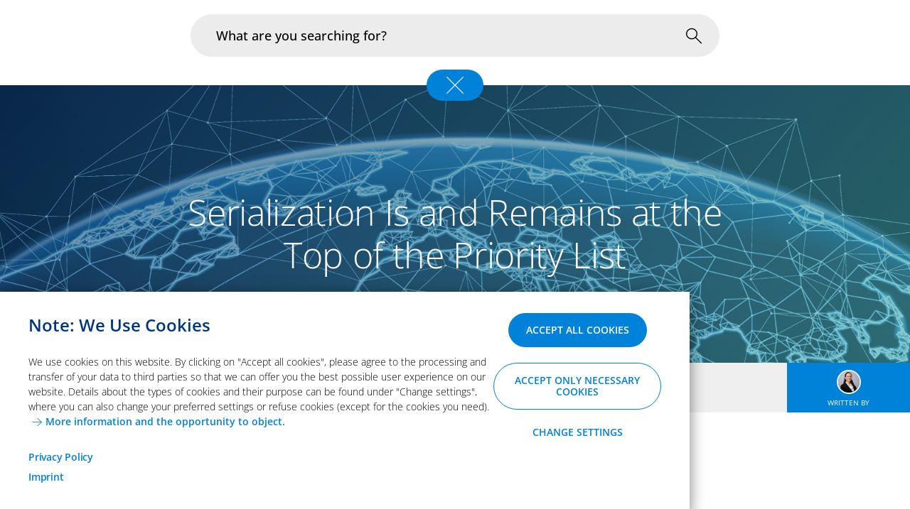

--- FILE ---
content_type: text/html;charset=UTF-8
request_url: https://www.arvato-systems.com/blog/global-update-on-drug-serialization
body_size: 14058
content:

<!DOCTYPE html>
<html class="no-js" lang="en-GB" dir="ltr"    >
<head >
<meta charset="UTF-8">
<meta http-equiv="X-UA-Compatible" content="IE=edge">
<meta property="og:image" content="https://www.arvato-systems.com/resource/responsive-image/172752/M01a-contenpage-stage/sm/3/stage-blogartikel.png"/>
<meta property="og:type" content="website"/>
<meta property="og:title" content="Global Update on Drug Serialization"/>
<meta property="og:locale" content="en_GB"/>
<meta property="og:url" content="https://www.arvato-systems.com/blog/global-update-on-drug-serialization">
<meta property="og:description" content="So sehen die aktuellen weltweiten Regularien zur Arzneimittelserialisierung aus."/><meta property="twitter:card" content="summary"/>
<meta property="twitter:title" content="Global Update on Drug Serialization"/>
<meta property="twitter:url" content="https://www.arvato-systems.com/blog/global-update-on-drug-serialization">
<meta property="twitter:domain" content="www.arvato-systems.com">
<meta property="twitter:description" content="So sehen die aktuellen weltweiten Regularien zur Arzneimittelserialisierung aus."/>
<meta property="twitter:image" content="https://www.arvato-systems.com/resource/responsive-image/172752/M01a-contenpage-stage/sm/3/stage-blogartikel.png"/> <title >Global Update on Drug Serialization</title>
<meta name="description" content="So sehen die aktuellen weltweiten Regularien zur Arzneimittelserialisierung aus.">
<meta name="viewport" content="width=device-width, initial-scale=1">
<meta name="generator" content="CoreMedia CMS">
<link rel="shortcut icon" href="/resource/blob/13732/1eed2c5bd11942bd2c8287b9ffeed354/arvato-systems-favicon.ico" >
<link rel="canonical" href="https://www.arvato-systems.com/blog/global-update-on-drug-serialization">
<link rel="alternate" hreflang="de-DE" href="https://www.arvato-systems.de/blog/globales-update-zur-arzneimittelserialisierung" title="German (Germany) | German (Germany)">
<link rel="alternate" hreflang="de-CH"
href="https://www.arvato-systems.ch/blog/globales-update-zur-arzneimittelserialisierung"
title="Deutsch (Schweiz) | German (Switzerland)"/>
<link rel="alternate" hreflang="de-AT"
href="https://www.arvato-systems.de/blog/globales-update-zur-arzneimittelserialisierung"
title="Deutsch (Österreich) | German (Austria)"/>
<link rel="alternate" hreflang="en-US" href="https://us.arvato-systems.com/blog/global-update-on-drug-serialization" title="English (United States) | English (United States)"/>
<link rel="alternate" hreflang="en-GB" href="https://www.arvato-systems.com/blog/global-update-on-drug-serialization" title="English (United Kingdom) | English (United Kingdom)"/>
<link rel="alternate" hreflang="x-default"
href="https://www.arvato-systems.com/blog/global-update-on-drug-serialization">
<script type="application/ld+json">
{
"@context" : "https://schema.org",
"@type" : "WebSite",
"name" : "Global Update on Drug Serialization",
"alternateName" : "Arvato Systems",
"url" : "https://www.arvato-systems.com/blog/global-update-on-drug-serialization"
}
</script>
<meta name="google-site-verification" content="o7u7fh5B5NqWHabzNJQu39YL1vVWHCr-JF3DDZMYf2w" />
<script>document.documentElement.className = document.documentElement.className.replace(/no-js/g, 'js');</script>
<link rel="stylesheet" href="/resource/themes/arvato/css/arvato-10218-172.css" >
<div class="js-consent-dependend"
data-cookie-name="google"
data-consent-group="marketing"
data-gmt-id="GTM-N2XGHH7">
</div>
<script src="/resource/themes/arvato/js/chunkPathById-223234-66.js" ></script>
<meta name="bundle-url" content="/service/bundle/13732">
<meta name="bundle-id" content="172750">
<meta name="page" content="en"><script data-cookie-consent-script>
window.ciCookieConsent = {
disablePopup: false,
required: ["bundle"],
analytical: ["cmSubjectTaxonomiesCookie","cmLastVisited","cmReferrerCookie"],
marketing: ["salesViewer","google","crm","plista","matomo"],
maxAgeInDays: 30,
onConsentReload: false,
secure: false,
};
function d365mktConfigureTracking() {
return {Anonymize: true};
}
</script></head><body id="top"
data-logo-variant="false"
data-content-id="172750"
>
<!-- SalesViewer -->
<script defer="true">
(function(w,d,s,l,i){
var g=w[l] ? '&s='+w[l]:'', f=d.getElementsByTagName(s)[0], j=d.createElement(s);
j.async=true,j.src='https://dmndfrcstng.com/stm.js?id='+i+g;
j.referrerPolicy='no-referrer-when-downgrade';
f.parentNode.insertBefore(j,f);
})(window,document,'script','name',"LE-005122-005")
</script>
<noscript><img src="//salesviewer.org/LE-005122-005.gif" style="visibility:hidden;"/></noscript>
<!-- End SalesViewer -->
<script type="application/ld+json">
{
"@context": "https://schema.org",
"@type": "BlogPosting",
"headline": "Global Update on Drug Serialization",
"description": "So sehen die aktuellen weltweiten Regularien zur Arzneimittelserialisierung aus.",
"image": {
"@type": "ImageObject",
"url": "https://www.arvato-systems.com/resource/blob/172752/f179245f774cc2332ba7fedd171f54ca/stage-blogartikel-data.png",
"width": 1600,
"height": 749
},
"datePublished": "07.02.2023",
"dateModified": "07.08.2025",
"author": [
{
"@type": "Person",
"name": "Mareike Elgner"
}
],
"publisher": {
"@type": "Organization",
"name": "Arvato Systems",
"logo": {
"@type": "ImageObject",
"url": "https://www.arvato-systems.com/resource/crblob/192802/7e2b44584b9b5cd0a8801025d4d488e5/arvato-logo-svg-data.svg",
"width": 532.51,
"height": 150.74
}
},
"mainEntityOfPage": {
"@type": "WebPage",
"@id": "https://www.arvato-systems.com/blog/global-update-on-drug-serialization"
},
"inLanguage": "en-GB"
}
</script>
<div class="ci-page-content ci-contentpage">
<div class="ci-content">
<div class="ci-pe01-header">
<a class="ci-logo-container " href="/" aria-label="home">
<img class="ci-logo" src="/resource/crblob/192802/7e2b44584b9b5cd0a8801025d4d488e5/arvato-logo-svg-data.svg" alt="Website Logo" />
</a>
<nav data-pe03-main-navigation class="ci-pe03-main-navigation" aria-label='Main navigation' >
<div data-pe03-main-navigation-flyout class="ci-pe03-main-navigation-flyout">
<div data-pe03-main-navigation-flyout--container class="ci-pe03-main-navigation-flyout--container">
<div data-pe03-main-navigation-flyout-content class="ci-pe03-main-navigation-flyout--content">
<div
data-level="0"
data-pe03-main-navigation--block="0"
class="ci-pe03-main-navigation--block ci-pe03-main-navigation--level-0"
id="navigation-"
>
<button data-pe03-main-navigation--button data-sub-navigation-id="13030"
class="ci-pe03-btn"
data-level="0"
>
Industries
<i class="ci-icon-chevron-right"></i>
</button><button data-pe03-main-navigation--button data-sub-navigation-id="13728"
class="ci-pe03-btn"
data-level="0"
>
In Focus
<i class="ci-icon-chevron-right"></i>
</button><button data-pe03-main-navigation--button data-sub-navigation-id="16234"
class="ci-pe03-btn"
data-level="0"
>
Portfolio
<i class="ci-icon-chevron-right"></i>
</button><button data-pe03-main-navigation--button data-sub-navigation-id="14324"
class="ci-pe03-btn"
data-level="0"
>
Infrastructure &amp; Operations
<i class="ci-icon-chevron-right"></i>
</button><button data-pe03-main-navigation--button data-sub-navigation-id="19532"
class="ci-pe03-btn"
data-level="0"
>
About us
<i class="ci-icon-chevron-right"></i>
</button><a href="/career" aria-label="Career" class="ci-pe03-btn"
>
<span>Career</span>
</a><a href="/blog" aria-label="Blog" class="ci-pe03-btn"
ci-current-path>
<span>Blog</span>
</a> </div>
<div
data-level="1"
data-pe03-main-navigation--block="1"
class="ci-pe03-main-navigation--block ci-pe03-main-navigation--level-1"
id="navigation-13030"
>
<button data-pe03-main-navigation--back-button
class="ci-pe03-btn ci-pe03-btn--back"
>
<i class="ci-icon-ic_btn_link"></i>
Back
</button>
<div class="ci-pe03-btn--level-1-headline">
Industries
</div>
<button data-pe03-main-navigation--button data-sub-navigation-id="12434"
class="ci-pe03-btn"
data-level="1"
>
Healthcare &amp; Life Science
<i class="ci-icon-chevron-right"></i>
</button><button data-pe03-main-navigation--button data-sub-navigation-id="244326"
class="ci-pe03-btn"
data-level="1"
>
Insurance &amp; Financial Services
<i class="ci-icon-chevron-right"></i>
</button><button data-pe03-main-navigation--button data-sub-navigation-id="129206"
class="ci-pe03-btn"
data-level="1"
>
Manufacturing
<i class="ci-icon-chevron-right"></i>
</button><button data-pe03-main-navigation--button data-sub-navigation-id="129352"
class="ci-pe03-btn"
data-level="1"
>
Public
<i class="ci-icon-chevron-right"></i>
</button><button data-pe03-main-navigation--button data-sub-navigation-id="13022"
class="ci-pe03-btn"
data-level="1"
>
Retail &amp; Consumer Goods
<i class="ci-icon-chevron-right"></i>
</button><button data-pe03-main-navigation--button data-sub-navigation-id="11870"
class="ci-pe03-btn"
data-level="1"
>
Utilities
<i class="ci-icon-chevron-right"></i>
</button><button data-pe03-main-navigation--button data-sub-navigation-id="298062"
class="ci-pe03-btn"
data-level="1"
>
Further industries
<i class="ci-icon-chevron-right"></i>
</button> </div>
<div
data-level="2"
data-pe03-main-navigation--block="2"
class="ci-pe03-main-navigation--block ci-pe03-main-navigation--level-2"
id="navigation-12434"
>
<button data-pe03-main-navigation--back-button
class="ci-pe03-btn ci-pe03-btn--back"
>
<i class="ci-icon-ic_btn_link"></i>
Back
</button>
<a href="/industries/healthcare-pharma" aria-label="Healthcare &amp; Life Science" class="ci-pe03-btn ci-pe03-btn--overview">
<span>Overview: Healthcare &amp; Life Science</span>
</a>
<a href="/industries/healthcare-pharma/application-modernization" aria-label="Application Modernization" class="ci-pe03-btn"
>
<span>Application Modernization</span>
</a><a href="/industries/healthcare-pharma/cardlink-services" aria-label="CardLink Services" class="ci-pe03-btn"
>
<span>CardLink Services</span>
</a><a href="/industries/healthcare-pharma/identity-provider-in-the-healthcare-industry" aria-label="Digital Identity" class="ci-pe03-btn"
>
<span>Digital Identity</span>
</a><a href="/industries/healthcare-pharma/healthcare-data-ai" aria-label="Healthcare Data &amp; AI " class="ci-pe03-btn"
>
<span>Healthcare Data &amp; AI </span>
</a><a href="/industries/healthcare-pharma/production-logistics" aria-label="Production &amp; Logistics" class="ci-pe03-btn"
>
<span>Production &amp; Logistics</span>
</a><a href="/industries/healthcare-pharma/-ti-services" aria-label="Telematik Infrastructure Services" class="ci-pe03-btn"
>
<span>Telematik Infrastructure Services</span>
</a><a href="/industries/healthcare-pharma/healthcare-communication" aria-label="TIM &amp; KIM" class="ci-pe03-btn"
>
<span>TIM &amp; KIM</span>
</a><a href="/industries/healthcare-pharma/quality-and-regulatory" aria-label="Quality and Regulatory " class="ci-pe03-btn"
>
<span>Quality and Regulatory </span>
</a> </div><div
data-level="2"
data-pe03-main-navigation--block="2"
class="ci-pe03-main-navigation--block ci-pe03-main-navigation--level-2"
id="navigation-244326"
>
<button data-pe03-main-navigation--back-button
class="ci-pe03-btn ci-pe03-btn--back"
>
<i class="ci-icon-ic_btn_link"></i>
Back
</button>
<a href="/industries/insurance-financial-services" aria-label="Insurance &amp; Financial Services" class="ci-pe03-btn ci-pe03-btn--overview">
<span>Overview: Insurance &amp; Financial Services</span>
</a>
<a href="/industries/insurance-financial-services/ki-supported-application-modernization-for-legacy-systems" aria-label="AI-supported application modernization for legacy systems" class="ci-pe03-btn"
>
<span>AI-supported application modernization for legacy systems</span>
</a><a href="/industries/insurance-financial-services/efficient-input-management" aria-label="Efficient input management" class="ci-pe03-btn"
>
<span>Efficient input management</span>
</a><a href="/industries/insurance-financial-services/automated-claims-management" aria-label="Automated claims management" class="ci-pe03-btn"
>
<span>Automated claims management</span>
</a><a href="/industries/insurance-financial-services/efficient-output-management" aria-label="Efficient output management for insurance companies &amp; financial service providers" class="ci-pe03-btn"
>
<span>Efficient output management for insurance companies &amp; financial service providers</span>
</a> </div><div
data-level="2"
data-pe03-main-navigation--block="2"
class="ci-pe03-main-navigation--block ci-pe03-main-navigation--level-2"
id="navigation-129206"
>
<button data-pe03-main-navigation--back-button
class="ci-pe03-btn ci-pe03-btn--back"
>
<i class="ci-icon-ic_btn_link"></i>
Back
</button>
<a href="/industries/industrial-mid-caps" aria-label="Manufacturing" class="ci-pe03-btn ci-pe03-btn--overview">
<span>Overview: Manufacturing</span>
</a>
<a href="/industries/industrial-mid-caps/connectivity-ki" aria-label="Connectivity &amp; AI" class="ci-pe03-btn"
>
<span>Connectivity &amp; AI</span>
</a><a href="/industries/industrial-mid-caps/data-sovereignty" aria-label="Data Sovereignty " class="ci-pe03-btn"
>
<span>Data Sovereignty </span>
</a><a href="/industries/industrial-mid-caps/digital-twin" aria-label="Digital Twin" class="ci-pe03-btn"
>
<span>Digital Twin</span>
</a><a href="/industries/industrial-mid-caps/digital-sales-aftermarket" aria-label="Digital Sales &amp; Aftermarket" class="ci-pe03-btn"
>
<span>Digital Sales &amp; Aftermarket</span>
</a><a href="/industries/industrial-mid-caps/sustainability-and-resilience" aria-label="Sustainability &amp; Resilience" class="ci-pe03-btn"
>
<span>Sustainability &amp; Resilience</span>
</a><a href="/industries/industrial-mid-caps/new-business-models" aria-label="New Business Models" class="ci-pe03-btn"
>
<span>New Business Models</span>
</a><a href="/industries/industrial-mid-caps/process-management-and-cost-efficiency" aria-label="Process Management &amp; Cost Efficiency" class="ci-pe03-btn"
>
<span>Process Management &amp; Cost Efficiency</span>
</a><a href="/industries/industrial-mid-caps/supply-chain-logistics" aria-label="Supply Chain &amp; Logistics" class="ci-pe03-btn"
>
<span>Supply Chain &amp; Logistics</span>
</a> </div><div
data-level="2"
data-pe03-main-navigation--block="2"
class="ci-pe03-main-navigation--block ci-pe03-main-navigation--level-2"
id="navigation-129352"
>
<button data-pe03-main-navigation--back-button
class="ci-pe03-btn ci-pe03-btn--back"
>
<i class="ci-icon-ic_btn_link"></i>
Back
</button>
<a href="/industries/public" aria-label="Public" class="ci-pe03-btn ci-pe03-btn--overview">
<span>Overview: Public</span>
</a>
<a href="/industries/public/application-modernization" aria-label="Application Modernization" class="ci-pe03-btn"
>
<span>Application Modernization</span>
</a><a href="/industries/public/automation-of-specialized-procedures" aria-label="Automation of specialist processes" class="ci-pe03-btn"
>
<span>Automation of specialist processes</span>
</a><a href="/industries/public/data-management-governance" aria-label="Data Management &amp; Governance" class="ci-pe03-btn"
>
<span>Data Management &amp; Governance</span>
</a><a href="/industries/public/german-administration-cloud" aria-label="German Administration Cloud" class="ci-pe03-btn"
>
<span>German Administration Cloud</span>
</a><a href="/industries/public/identity-access-management" aria-label="Identity &amp; Access Management" class="ci-pe03-btn"
>
<span>Identity &amp; Access Management</span>
</a><a href="/industries/public/sovereign-cloud" aria-label="Sovereign Cloud" class="ci-pe03-btn"
>
<span>Sovereign Cloud</span>
</a><a href="/industries/public/sovereign-use-of-artificial-intelligence" aria-label="Sovereign use of Artificial Intelligence" class="ci-pe03-btn"
>
<span>Sovereign use of Artificial Intelligence</span>
</a> </div><div
data-level="2"
data-pe03-main-navigation--block="2"
class="ci-pe03-main-navigation--block ci-pe03-main-navigation--level-2"
id="navigation-13022"
>
<button data-pe03-main-navigation--back-button
class="ci-pe03-btn ci-pe03-btn--back"
>
<i class="ci-icon-ic_btn_link"></i>
Back
</button>
<a href="/industries/retail-consumer-goods" aria-label="Retail &amp; Consumer Goods" class="ci-pe03-btn ci-pe03-btn--overview">
<span>Overview: Retail &amp; Consumer Goods</span>
</a>
<a href="/industries/retail-consumer-goods/assortment-intelligence" aria-label="Assortment Intelligence" class="ci-pe03-btn"
>
<span>Assortment Intelligence</span>
</a><a href="/industries/retail-consumer-goods/data-and-ai" aria-label="Data and Artificial Intelligence" class="ci-pe03-btn"
>
<span>Data and Artificial Intelligence</span>
</a><a href="/industries/retail-consumer-goods/immersive-technologies" aria-label="Immersive Technologies" class="ci-pe03-btn"
>
<span>Immersive Technologies</span>
</a><a href="/industries/retail-consumer-goods/omnichannel" aria-label="Omnichannel" class="ci-pe03-btn"
>
<span>Omnichannel</span>
</a><a href="/industries/retail-consumer-goods/robotics" aria-label="Robotics" class="ci-pe03-btn"
>
<span>Robotics</span>
</a><a href="/industries/retail-consumer-goods/sales-and-customers" aria-label="Sales and Customers" class="ci-pe03-btn"
>
<span>Sales and Customers</span>
</a><a href="/industries/retail-consumer-goods/supply-chain" aria-label="Supply Chain" class="ci-pe03-btn"
>
<span>Supply Chain</span>
</a><a href="/industries/retail-consumer-goods/sustainability" aria-label="Sustainability" class="ci-pe03-btn"
>
<span>Sustainability</span>
</a> </div><div
data-level="2"
data-pe03-main-navigation--block="2"
class="ci-pe03-main-navigation--block ci-pe03-main-navigation--level-2"
id="navigation-11870"
>
<button data-pe03-main-navigation--back-button
class="ci-pe03-btn ci-pe03-btn--back"
>
<i class="ci-icon-ic_btn_link"></i>
Back
</button>
<a href="/industries/utilities" aria-label="Utilities" class="ci-pe03-btn ci-pe03-btn--overview">
<span>Overview: Utilities</span>
</a>
<a href="/industries/utilities/customer-management-for-energy-suppliers" aria-label="CRM" class="ci-pe03-btn"
>
<span>CRM</span>
</a><a href="/industries/utilities/aep-datahub-your-iot-platform-for-time-series-data" aria-label="Data Hub" class="ci-pe03-btn"
>
<span>Data Hub</span>
</a><a href="/industries/utilities/data-ai" aria-label="Data Management &amp; AI" class="ci-pe03-btn"
>
<span>Data Management &amp; AI</span>
</a><a href="/industries/utilities/esg-reporting" aria-label="Energy Management &amp; Sustainability" class="ci-pe03-btn"
>
<span>Energy Management &amp; Sustainability</span>
</a><a href="/industries/utilities/market-communication" aria-label="Maco &amp; AS4/API " class="ci-pe03-btn"
>
<span>Maco &amp; AS4/API </span>
</a><a href="/industries/utilities/metering-services" aria-label="Metering Services" class="ci-pe03-btn"
>
<span>Metering Services</span>
</a><a href="/industries/utilities/sap-s-4hana-btp-alternativen" aria-label="SAP S/4HANA" class="ci-pe03-btn"
>
<span>SAP S/4HANA</span>
</a> </div><div
data-level="2"
data-pe03-main-navigation--block="2"
class="ci-pe03-main-navigation--block ci-pe03-main-navigation--level-2"
id="navigation-298062"
>
<button data-pe03-main-navigation--back-button
class="ci-pe03-btn ci-pe03-btn--back"
>
<i class="ci-icon-ic_btn_link"></i>
Back
</button>
<a href="/industries/further-industries" aria-label="Further industries" class="ci-pe03-btn ci-pe03-btn--overview">
<span>Overview: Further industries</span>
</a>
<a href="/industries/further-industries/agriculture" aria-label="Agriculture" class="ci-pe03-btn"
>
<span>Agriculture</span>
</a><a href="/industries/further-industries/logistics-transportation" aria-label="Logistics &amp; Transportation" class="ci-pe03-btn"
>
<span>Logistics &amp; Transportation</span>
</a><a href="/industries/further-industries/media-entertainment" aria-label="Media &amp; Entertainment" class="ci-pe03-btn"
>
<span>Media &amp; Entertainment</span>
</a> </div><div
data-level="1"
data-pe03-main-navigation--block="1"
class="ci-pe03-main-navigation--block ci-pe03-main-navigation--level-1"
id="navigation-13728"
>
<button data-pe03-main-navigation--back-button
class="ci-pe03-btn ci-pe03-btn--back"
>
<i class="ci-icon-ic_btn_link"></i>
Back
</button>
<div class="ci-pe03-btn--level-1-headline">
In Focus
</div>
<a href="/in-focus/sovereign-it" aria-label="Sovereign IT" class="ci-pe03-btn"
>
<span>Sovereign IT</span>
</a><a href="https://www.arvato-systems.com/infrastructure-operations/cloud-data-center-services/cloud-transformation/application-modernization" aria-label="" class="ci-pe03-btn"
>
<span>Application Modernization</span>
</a><a href="https://www.arvato-systems.com/portfolio/solutions/digital-commerce" aria-label="" class="ci-pe03-btn"
>
<span>Digital Commerce</span>
</a><a href="/in-focus/generative-ai" aria-label="Generative AI" class="ci-pe03-btn"
>
<span>Generative AI</span>
</a><a href="https://www.arvato-systems.com/portfolio/technologies/sap" aria-label="" class="ci-pe03-btn"
>
<span>SAP Innovation</span>
</a> </div><div
data-level="1"
data-pe03-main-navigation--block="1"
class="ci-pe03-main-navigation--block ci-pe03-main-navigation--level-1"
id="navigation-16234"
>
<button data-pe03-main-navigation--back-button
class="ci-pe03-btn ci-pe03-btn--back"
>
<i class="ci-icon-ic_btn_link"></i>
Back
</button>
<div class="ci-pe03-btn--level-1-headline">
Portfolio
</div>
<button data-pe03-main-navigation--button data-sub-navigation-id="13724"
class="ci-pe03-btn"
data-level="1"
>
Consulting
<i class="ci-icon-chevron-right"></i>
</button><button data-pe03-main-navigation--button data-sub-navigation-id="15658"
class="ci-pe03-btn"
data-level="1"
>
Solutions
<i class="ci-icon-chevron-right"></i>
</button><button data-pe03-main-navigation--button data-sub-navigation-id="131056"
class="ci-pe03-btn"
data-level="1"
>
Products
<i class="ci-icon-chevron-right"></i>
</button><button data-pe03-main-navigation--button data-sub-navigation-id="16218"
class="ci-pe03-btn"
data-level="1"
>
Technologies
<i class="ci-icon-chevron-right"></i>
</button> </div>
<div
data-level="2"
data-pe03-main-navigation--block="2"
class="ci-pe03-main-navigation--block ci-pe03-main-navigation--level-2"
id="navigation-13724"
>
<button data-pe03-main-navigation--back-button
class="ci-pe03-btn ci-pe03-btn--back"
>
<i class="ci-icon-ic_btn_link"></i>
Back
</button>
<a href="/portfolio/consulting" aria-label="Consulting" class="ci-pe03-btn ci-pe03-btn--overview">
<span>Overview: Consulting</span>
</a>
<a href="/portfolio/consulting/business-transformation" aria-label="Business Transformation" class="ci-pe03-btn"
>
<span>Business Transformation</span>
</a><a href="/portfolio/consulting/technology-consulting" aria-label="Technology Consulting" class="ci-pe03-btn"
>
<span>Technology Consulting</span>
</a><a href="/portfolio/consulting/process-consulting" aria-label="Process Consulting" class="ci-pe03-btn"
>
<span>Process Consulting</span>
</a> </div><div
data-level="2"
data-pe03-main-navigation--block="2"
class="ci-pe03-main-navigation--block ci-pe03-main-navigation--level-2"
id="navigation-15658"
>
<button data-pe03-main-navigation--back-button
class="ci-pe03-btn ci-pe03-btn--back"
>
<i class="ci-icon-ic_btn_link"></i>
Back
</button>
<a href="/portfolio/solutions" aria-label="Solutions" class="ci-pe03-btn ci-pe03-btn--overview">
<span>Overview: Solutions</span>
</a>
<a href="/portfolio/solutions/application-development" aria-label="Application Development" class="ci-pe03-btn"
>
<span>Application Development</span>
</a><button data-pe03-main-navigation--button data-sub-navigation-id="15286"
class="ci-pe03-btn"
data-level="2"
>
Business Process Management
<i class="ci-icon-chevron-right"></i>
</button><button data-pe03-main-navigation--button data-sub-navigation-id="14894"
class="ci-pe03-btn"
data-level="2"
>
Customer Experience
<i class="ci-icon-chevron-right"></i>
</button><button data-pe03-main-navigation--button data-sub-navigation-id="76340"
class="ci-pe03-btn"
data-level="2"
>
Data &amp; Automation
<i class="ci-icon-chevron-right"></i>
</button><button data-pe03-main-navigation--button data-sub-navigation-id="15456"
class="ci-pe03-btn"
data-level="2"
>
Digital Workplace
<i class="ci-icon-chevron-right"></i>
</button><a href="/portfolio/solutions/digital-commerce" aria-label="Digital Commerce" class="ci-pe03-btn"
>
<span>Digital Commerce</span>
</a><a href="/portfolio/solutions/finance" aria-label="Finance" class="ci-pe03-btn"
>
<span>Finance</span>
</a><button data-pe03-main-navigation--button data-sub-navigation-id="14932"
class="ci-pe03-btn"
data-level="2"
>
SCM &amp; Logistics
<i class="ci-icon-chevron-right"></i>
</button> </div>
<div
data-level="3"
data-pe03-main-navigation--block="3"
class="ci-pe03-main-navigation--block ci-pe03-main-navigation--level-3"
id="navigation-15286"
>
<button data-pe03-main-navigation--back-button
class="ci-pe03-btn ci-pe03-btn--back"
>
<i class="ci-icon-ic_btn_link"></i>
Back
</button>
<a href="/portfolio/solutions/business-process-management" aria-label="Business Process Management" class="ci-pe03-btn ci-pe03-btn--overview">
<span>Overview: Business Process Management</span>
</a>
<a href="/portfolio/solutions/business-process-management/enterprise-architecture-management" aria-label="Enterprise Architecture Management" class="ci-pe03-btn"
>
<span>Enterprise Architecture Management</span>
</a><a href="/portfolio/solutions/business-process-management/grc" aria-label="Governance, Risk &amp; Compliance" class="ci-pe03-btn"
>
<span>Governance, Risk &amp; Compliance</span>
</a><a href="/portfolio/solutions/business-process-management/process-modeling-documentation" aria-label="Process Modeling &amp; Process Documentation" class="ci-pe03-btn"
>
<span>Process Modeling &amp; Process Documentation</span>
</a><a href="/portfolio/solutions/business-process-management/process-mining" aria-label="Process Mining" class="ci-pe03-btn"
>
<span>Process Mining</span>
</a><a href="/portfolio/solutions/business-process-management/process-automation" aria-label="Process Automation" class="ci-pe03-btn"
>
<span>Process Automation</span>
</a> </div><div
data-level="3"
data-pe03-main-navigation--block="3"
class="ci-pe03-main-navigation--block ci-pe03-main-navigation--level-3"
id="navigation-14894"
>
<button data-pe03-main-navigation--back-button
class="ci-pe03-btn ci-pe03-btn--back"
>
<i class="ci-icon-ic_btn_link"></i>
Back
</button>
<a href="/portfolio/solutions/customer-experience" aria-label="Customer Experience" class="ci-pe03-btn ci-pe03-btn--overview">
<span>Overview: Customer Experience</span>
</a>
<a href="/portfolio/solutions/customer-experience/api-management" aria-label="API Management" class="ci-pe03-btn"
>
<span>API Management</span>
</a><a href="/portfolio/solutions/customer-experience/app-development" aria-label="App Development" class="ci-pe03-btn"
>
<span>App Development</span>
</a><a href="/portfolio/solutions/customer-experience/arvato-systems-alive" aria-label="Arvato Systems Alive" class="ci-pe03-btn"
>
<span>Arvato Systems Alive</span>
</a><a href="/portfolio/solutions/customer-experience/customer-experience-consulting" aria-label="Customer Experience Consulting" class="ci-pe03-btn"
>
<span>Customer Experience Consulting</span>
</a><a href="/portfolio/solutions/customer-experience/customer-loyalty" aria-label="Customer Loyalty" class="ci-pe03-btn"
>
<span>Customer Loyalty</span>
</a><a href="/portfolio/solutions/customer-experience/content-management" aria-label="Content Management" class="ci-pe03-btn"
>
<span>Content Management</span>
</a><a href="/portfolio/solutions/customer-experience/crm" aria-label="Customer Relationship Management" class="ci-pe03-btn"
>
<span>Customer Relationship Management</span>
</a><a href="/portfolio/solutions/customer-experience/product-information-management" aria-label="Product Information Management" class="ci-pe03-btn"
>
<span>Product Information Management</span>
</a><a href="/portfolio/solutions/customer-experience/ux-and-ui-design" aria-label="UX and UI Design" class="ci-pe03-btn"
>
<span>UX and UI Design</span>
</a> </div><div
data-level="3"
data-pe03-main-navigation--block="3"
class="ci-pe03-main-navigation--block ci-pe03-main-navigation--level-3"
id="navigation-76340"
>
<button data-pe03-main-navigation--back-button
class="ci-pe03-btn ci-pe03-btn--back"
>
<i class="ci-icon-ic_btn_link"></i>
Back
</button>
<a href="/portfolio/solutions/data-automation" aria-label="Data &amp; Automation" class="ci-pe03-btn ci-pe03-btn--overview">
<span>Overview: Data &amp; Automation</span>
</a>
<a href="/portfolio/solutions/data-automation/data-fabric" aria-label="Data Fabric" class="ci-pe03-btn"
>
<span>Data Fabric</span>
</a><a href="/portfolio/solutions/data-automation/data-governance-with-arvato-systems" aria-label="Data Governance" class="ci-pe03-btn"
>
<span>Data Governance</span>
</a><a href="/portfolio/solutions/data-automation/data-mesh" aria-label="Data Mesh - Efficient, Decentralized Data Architecture" class="ci-pe03-btn"
>
<span>Data Mesh - Efficient, Decentralized Data Architecture</span>
</a><a href="/portfolio/solutions/data-automation/data-strategy" aria-label="Data Strategy" class="ci-pe03-btn"
>
<span>Data Strategy</span>
</a><a href="/in-focus/generative-ai" aria-label="Generative AI" class="ci-pe03-btn"
>
<span>Generative AI</span>
</a><a href="/portfolio/solutions/data-automation/hyperautomation" aria-label="Hyperautomation" class="ci-pe03-btn"
>
<span>Hyperautomation</span>
</a><a href="/portfolio/solutions/data-automation/docustream" aria-label="DocuStream" class="ci-pe03-btn"
>
<span>DocuStream</span>
</a><a href="/portfolio/solutions/data-automation/ai-services" aria-label="Artificial Intelligence" class="ci-pe03-btn"
>
<span>Artificial Intelligence</span>
</a><a href="/portfolio/solutions/data-automation/robotic-process-automation" aria-label="Robotic Process Automation" class="ci-pe03-btn"
>
<span>Robotic Process Automation</span>
</a><a href="/portfolio/solutions/data-automation/self-service-business-intelligence" aria-label="Self-Service Business Intelligence" class="ci-pe03-btn"
>
<span>Self-Service Business Intelligence</span>
</a> </div><div
data-level="3"
data-pe03-main-navigation--block="3"
class="ci-pe03-main-navigation--block ci-pe03-main-navigation--level-3"
id="navigation-15456"
>
<button data-pe03-main-navigation--back-button
class="ci-pe03-btn ci-pe03-btn--back"
>
<i class="ci-icon-ic_btn_link"></i>
Back
</button>
<a href="/portfolio/solutions/digital-workplace" aria-label="Digital Workplace" class="ci-pe03-btn ci-pe03-btn--overview">
<span>Overview: Digital Workplace</span>
</a>
<a href="/portfolio/solutions/digital-workplace/digital-meeting-management" aria-label="Digital Meeting Management " class="ci-pe03-btn"
>
<span>Digital Meeting Management </span>
</a><a href="/portfolio/solutions/digital-workplace/navoo-it-governance" aria-label="Digital Workplace with NAVOO®" class="ci-pe03-btn"
>
<span>Digital Workplace with NAVOO®</span>
</a><a href="/portfolio/solutions/digital-workplace/m365-news-advisor" aria-label="M365 News Advisor" class="ci-pe03-btn"
>
<span>M365 News Advisor</span>
</a><a href="/portfolio/solutions/digital-workplace/modern-workplace" aria-label="Microsoft 365" class="ci-pe03-btn"
>
<span>Microsoft 365</span>
</a><a href="/portfolio/solutions/digital-workplace/microsoft-365-copilot" aria-label="Microsoft 365 Copilot" class="ci-pe03-btn"
>
<span>Microsoft 365 Copilot</span>
</a><a href="/portfolio/solutions/digital-workplace/backup-service" aria-label="Microsoft 365 Backup Service" class="ci-pe03-btn"
>
<span>Microsoft 365 Backup Service</span>
</a><a href="/portfolio/solutions/digital-workplace/microsoft-365-data-protection" aria-label="Microsoft 365 Data Protection" class="ci-pe03-btn"
>
<span>Microsoft 365 Data Protection</span>
</a><a href="/portfolio/solutions/digital-workplace/microsoft-power-platform" aria-label="Microsoft Power Platform" class="ci-pe03-btn"
>
<span>Microsoft Power Platform</span>
</a><a href="/portfolio/solutions/digital-workplace/workplace-security" aria-label="Workplace Security" class="ci-pe03-btn"
>
<span>Workplace Security</span>
</a> </div><div
data-level="3"
data-pe03-main-navigation--block="3"
class="ci-pe03-main-navigation--block ci-pe03-main-navigation--level-3"
id="navigation-14932"
>
<button data-pe03-main-navigation--back-button
class="ci-pe03-btn ci-pe03-btn--back"
>
<i class="ci-icon-ic_btn_link"></i>
Back
</button>
<a href="/portfolio/solutions/scm-logistics" aria-label="SCM &amp; Logistics" class="ci-pe03-btn ci-pe03-btn--overview">
<span>Overview: SCM &amp; Logistics</span>
</a>
<a href="/portfolio/solutions/scm-logistics/warehouse-management" aria-label="Warehouse Management" class="ci-pe03-btn"
>
<span>Warehouse Management</span>
</a><a href="/portfolio/solutions/scm-logistics/transport-management" aria-label="Transport Management" class="ci-pe03-btn"
>
<span>Transport Management</span>
</a><a href="/portfolio/solutions/scm-logistics/production-planning" aria-label="Production Planning" class="ci-pe03-btn"
>
<span>Production Planning</span>
</a><a href="/portfolio/solutions/scm-logistics/platbricks" aria-label="Digitize logistics processes with platbricks®" class="ci-pe03-btn"
>
<span>Digitize logistics processes with platbricks®</span>
</a><a href="/portfolio/solutions/scm-logistics/artificial-intelligence-in-logistics" aria-label="Artificial Intelligence in Logistics" class="ci-pe03-btn"
>
<span>Artificial Intelligence in Logistics</span>
</a><a href="/portfolio/solutions/scm-logistics/logistics-4-0" aria-label="Logistics 4.0" class="ci-pe03-btn"
>
<span>Logistics 4.0</span>
</a> </div><div
data-level="2"
data-pe03-main-navigation--block="2"
class="ci-pe03-main-navigation--block ci-pe03-main-navigation--level-2"
id="navigation-131056"
>
<button data-pe03-main-navigation--back-button
class="ci-pe03-btn ci-pe03-btn--back"
>
<i class="ci-icon-ic_btn_link"></i>
Back
</button>
<a href="/portfolio/products" aria-label="Products" class="ci-pe03-btn ci-pe03-btn--overview">
<span>Overview: Products</span>
</a>
<button data-pe03-main-navigation--button data-sub-navigation-id="15608"
class="ci-pe03-btn"
data-level="2"
>
Digital Workplace with NAVOO®
<i class="ci-icon-chevron-right"></i>
</button><button data-pe03-main-navigation--button data-sub-navigation-id="15068"
class="ci-pe03-btn"
data-level="2"
>
Digitize logistics processes with platbricks®
<i class="ci-icon-chevron-right"></i>
</button><a href="/portfolio/products/sustainability-management-green-screen" aria-label="Sustainability Management with green.screen" class="ci-pe03-btn"
>
<span>Sustainability Management with green.screen</span>
</a><a href="https://www.arvato-systems.com/portfolio/solutions/digital-commerce/aroma-unified-commerce" aria-label="" class="ci-pe03-btn"
>
<span>Unified Commerce with aroma®</span>
</a> </div>
<div
data-level="3"
data-pe03-main-navigation--block="3"
class="ci-pe03-main-navigation--block ci-pe03-main-navigation--level-3"
id="navigation-15608"
>
<button data-pe03-main-navigation--back-button
class="ci-pe03-btn ci-pe03-btn--back"
>
<i class="ci-icon-ic_btn_link"></i>
Back
</button>
<a href="/portfolio/solutions/digital-workplace/navoo-it-governance" aria-label="Digital Workplace with NAVOO®" class="ci-pe03-btn ci-pe03-btn--overview">
<span>Overview: Digital Workplace with NAVOO®</span>
</a>
<a href="/portfolio/solutions/digital-workplace/navoo-it-governance/microsoft-teams-management" aria-label="Microsoft Teams Management with NAVOO® Governance" class="ci-pe03-btn"
>
<span>Microsoft Teams Management with NAVOO® Governance</span>
</a><a href="/portfolio/solutions/digital-workplace/navoo-it-governance/sharepoint-archiving" aria-label="SharePoint Archiving with NAVOO® Smart Archive" class="ci-pe03-btn"
>
<span>SharePoint Archiving with NAVOO® Smart Archive</span>
</a><a href="/portfolio/solutions/digital-workplace/navoo-it-governance/sharepoint-document-management" aria-label="SharePoint document management with NAVOO® Governance" class="ci-pe03-btn"
>
<span>SharePoint document management with NAVOO® Governance</span>
</a><a href="/portfolio/solutions/digital-workplace/navoo-it-governance/sharepoint-intranet" aria-label="SharePoint Intranet with NAVOO® Intranet" class="ci-pe03-btn"
>
<span>SharePoint Intranet with NAVOO® Intranet</span>
</a><a href="/portfolio/solutions/digital-workplace/navoo-it-governance/sharepoint-migration" aria-label="SharePoint Migration with SPOT" class="ci-pe03-btn"
>
<span>SharePoint Migration with SPOT</span>
</a><a href="/portfolio/solutions/digital-workplace/navoo-it-governance/guest-management-microsoft-365" aria-label="Microsoft 365 Guest Management With Navoo® Guest User Manager" class="ci-pe03-btn"
>
<span>Microsoft 365 Guest Management With Navoo® Guest User Manager</span>
</a> </div><div
data-level="3"
data-pe03-main-navigation--block="3"
class="ci-pe03-main-navigation--block ci-pe03-main-navigation--level-3"
id="navigation-15068"
>
<button data-pe03-main-navigation--back-button
class="ci-pe03-btn ci-pe03-btn--back"
>
<i class="ci-icon-ic_btn_link"></i>
Back
</button>
<a href="/portfolio/solutions/scm-logistics/platbricks" aria-label="Digitize logistics processes with platbricks®" class="ci-pe03-btn ci-pe03-btn--overview">
<span>Overview: Digitize logistics processes with platbricks®</span>
</a>
<a href="/portfolio/solutions/scm-logistics/platbricks/analytics" aria-label="Analytics" class="ci-pe03-btn"
>
<span>Analytics</span>
</a><a href="/portfolio/solutions/scm-logistics/platbricks/container-management" aria-label="Container Management" class="ci-pe03-btn"
>
<span>Container Management</span>
</a><a href="/portfolio/solutions/scm-logistics/platbricks/chatbots" aria-label="Chatbots" class="ci-pe03-btn"
>
<span>Chatbots</span>
</a><a href="/portfolio/solutions/scm-logistics/platbricks/field-service-management" aria-label="Field Service Management" class="ci-pe03-btn"
>
<span>Field Service Management</span>
</a><a href="/portfolio/solutions/scm-logistics/platbricks/gamification" aria-label="Gamification" class="ci-pe03-btn"
>
<span>Gamification</span>
</a><a href="/portfolio/solutions/scm-logistics/platbricks/platbricks-generative-ai" aria-label="Generative AI" class="ci-pe03-btn"
>
<span>Generative AI</span>
</a><a href="/portfolio/solutions/scm-logistics/platbricks/innovation-hub" aria-label="Innovation Hub" class="ci-pe03-btn"
>
<span>Innovation Hub</span>
</a><a href="/portfolio/solutions/scm-logistics/platbricks/mobile-solutions" aria-label="Mobile Solutions" class="ci-pe03-btn"
>
<span>Mobile Solutions</span>
</a><a href="/portfolio/solutions/scm-logistics/platbricks/production-supply" aria-label="Production Supply" class="ci-pe03-btn"
>
<span>Production Supply</span>
</a><a href="/portfolio/solutions/scm-logistics/platbricks/platbricks-supplier-portal" aria-label="Supplier Portal" class="ci-pe03-btn"
>
<span>Supplier Portal</span>
</a><a href="/portfolio/solutions/scm-logistics/platbricks/platbricks-yard-management" aria-label="Yard Management" class="ci-pe03-btn"
>
<span>Yard Management</span>
</a><a href="/portfolio/solutions/scm-logistics/platbricks/warehouse-management-system" aria-label="Warehouse Management System" class="ci-pe03-btn"
>
<span>Warehouse Management System</span>
</a> </div><div
data-level="2"
data-pe03-main-navigation--block="2"
class="ci-pe03-main-navigation--block ci-pe03-main-navigation--level-2"
id="navigation-16218"
>
<button data-pe03-main-navigation--back-button
class="ci-pe03-btn ci-pe03-btn--back"
>
<i class="ci-icon-ic_btn_link"></i>
Back
</button>
<a href="/portfolio/technologies" aria-label="Technologies" class="ci-pe03-btn ci-pe03-btn--overview">
<span>Overview: Technologies</span>
</a>
<button data-pe03-main-navigation--button data-sub-navigation-id="16112"
class="ci-pe03-btn"
data-level="2"
>
Amazon Web Services
<i class="ci-icon-chevron-right"></i>
</button><button data-pe03-main-navigation--button data-sub-navigation-id="51926"
class="ci-pe03-btn"
data-level="2"
>
Google Cloud
<i class="ci-icon-chevron-right"></i>
</button><button data-pe03-main-navigation--button data-sub-navigation-id="16208"
class="ci-pe03-btn"
data-level="2"
>
Microsoft
<i class="ci-icon-chevron-right"></i>
</button><button data-pe03-main-navigation--button data-sub-navigation-id="16014"
class="ci-pe03-btn"
data-level="2"
>
SAP
<i class="ci-icon-chevron-right"></i>
</button><a href="/portfolio/technologies/vmware" aria-label="VMware" class="ci-pe03-btn"
>
<span>VMware</span>
</a><a href="https://www.arvato-systems.com/more/about-arvato-systems/partners" aria-label="" class="ci-pe03-btn"
>
<span>Further Partners</span>
</a> </div>
<div
data-level="3"
data-pe03-main-navigation--block="3"
class="ci-pe03-main-navigation--block ci-pe03-main-navigation--level-3"
id="navigation-16112"
>
<button data-pe03-main-navigation--back-button
class="ci-pe03-btn ci-pe03-btn--back"
>
<i class="ci-icon-ic_btn_link"></i>
Back
</button>
<a href="/portfolio/technologies/amazon-web-services" aria-label="Amazon Web Services" class="ci-pe03-btn ci-pe03-btn--overview">
<span>Overview: Amazon Web Services</span>
</a>
<a href="/portfolio/technologies/amazon-web-services/amazon-connect" aria-label="Amazon Connect Contact Center" class="ci-pe03-btn"
>
<span>Amazon Connect Contact Center</span>
</a><a href="/portfolio/technologies/amazon-web-services/aws-container-acceleration" aria-label="AWS Container Acceleration" class="ci-pe03-btn"
>
<span>AWS Container Acceleration</span>
</a><a href="/portfolio/technologies/amazon-web-services/aws-cloud-migration" aria-label="AWS Cloud Migration" class="ci-pe03-btn"
>
<span>AWS Cloud Migration</span>
</a><a href="/portfolio/technologies/amazon-web-services/digital-sovereignty-with-aws" aria-label="Digital Sovereignty with AWS" class="ci-pe03-btn"
>
<span>Digital Sovereignty with AWS</span>
</a> </div><div
data-level="3"
data-pe03-main-navigation--block="3"
class="ci-pe03-main-navigation--block ci-pe03-main-navigation--level-3"
id="navigation-51926"
>
<button data-pe03-main-navigation--back-button
class="ci-pe03-btn ci-pe03-btn--back"
>
<i class="ci-icon-ic_btn_link"></i>
Back
</button>
<a href="/portfolio/technologies/google-cloud" aria-label="Google Cloud" class="ci-pe03-btn ci-pe03-btn--overview">
<span>Overview: Google Cloud</span>
</a>
<a href="/portfolio/technologies/google-cloud/apigee" aria-label="API Management with Apigee" class="ci-pe03-btn"
>
<span>API Management with Apigee</span>
</a><a href="/portfolio/technologies/google-cloud/google-gemini-for-enterprise" aria-label="Google Gemini for Enterprise" class="ci-pe03-btn"
>
<span>Google Gemini for Enterprise</span>
</a><a href="/portfolio/technologies/google-cloud/google-cloud-armor-and-cdn" aria-label="Google Cloud Armor and CDN" class="ci-pe03-btn"
>
<span>Google Cloud Armor and CDN</span>
</a><a href="/portfolio/technologies/google-cloud/google-distributed-cloud" aria-label="Google Distributed Cloud" class="ci-pe03-btn"
>
<span>Google Distributed Cloud</span>
</a><a href="/portfolio/technologies/google-cloud/sap-google" aria-label="SAP on Google Cloud" class="ci-pe03-btn"
>
<span>SAP on Google Cloud</span>
</a> </div><div
data-level="3"
data-pe03-main-navigation--block="3"
class="ci-pe03-main-navigation--block ci-pe03-main-navigation--level-3"
id="navigation-16208"
>
<button data-pe03-main-navigation--back-button
class="ci-pe03-btn ci-pe03-btn--back"
>
<i class="ci-icon-ic_btn_link"></i>
Back
</button>
<a href="/portfolio/technologies/microsoft" aria-label="Microsoft" class="ci-pe03-btn ci-pe03-btn--overview">
<span>Overview: Microsoft</span>
</a>
<a href="/portfolio/technologies/microsoft/microsoft-azure" aria-label="Microsoft Azure" class="ci-pe03-btn"
>
<span>Microsoft Azure</span>
</a><a href="/portfolio/technologies/microsoft/sap-on-azure" aria-label="SAP on Azure" class="ci-pe03-btn"
>
<span>SAP on Azure</span>
</a><a href="https://www.arvato-systems.com/portfolio/solutions/digital-workplace/modern-workplace" aria-label="" class="ci-pe03-btn"
>
<span>Microsoft 365</span>
</a><a href="https://www.arvato-systems.com/portfolio/solutions/digital-workplace/microsoft-power-platform" aria-label="" class="ci-pe03-btn"
>
<span>Microsoft Power Platform</span>
</a> </div><div
data-level="3"
data-pe03-main-navigation--block="3"
class="ci-pe03-main-navigation--block ci-pe03-main-navigation--level-3"
id="navigation-16014"
>
<button data-pe03-main-navigation--back-button
class="ci-pe03-btn ci-pe03-btn--back"
>
<i class="ci-icon-ic_btn_link"></i>
Back
</button>
<a href="/portfolio/technologies/sap" aria-label="SAP" class="ci-pe03-btn ci-pe03-btn--overview">
<span>Overview: SAP</span>
</a>
<a href="/portfolio/technologies/sap/cloud-erp-solutions" aria-label="Cloud ERP Solutions" class="ci-pe03-btn"
>
<span>Cloud ERP Solutions</span>
</a><a href="https://www.arvato-systems.com/portfolio/technologies/sap/sap-s-4hana-real-time-erp-suite/grow-with-sap" aria-label="" class="ci-pe03-btn"
>
<span>GROW with SAP</span>
</a><a href="/portfolio/technologies/sap/rise-with-sap" aria-label="RISE with SAP " class="ci-pe03-btn"
>
<span>RISE with SAP </span>
</a><a href="/portfolio/technologies/sap/sap-ki" aria-label="SAP &amp; AI" class="ci-pe03-btn"
>
<span>SAP &amp; AI</span>
</a><a href="https://www.arvato-systems.com/solutions-technologies/technologies/sap/sap-business-technology-platform/sap-analytics-cloud" aria-label="" class="ci-pe03-btn"
>
<span>SAP Analytics Cloud</span>
</a><a href="/portfolio/technologies/sap/sap-ams" aria-label="SAP Application Management Service" class="ci-pe03-btn"
>
<span>SAP Application Management Service</span>
</a><a href="/portfolio/technologies/sap/sap-business-technology-platform" aria-label="SAP Business Technology Platform" class="ci-pe03-btn"
>
<span>SAP Business Technology Platform</span>
</a><a href="/portfolio/technologies/sap/sap-bw-4hana" aria-label="SAP BW/4HANA " class="ci-pe03-btn"
>
<span>SAP BW/4HANA </span>
</a><a href="/portfolio/technologies/sap/sap-customer-experience" aria-label="SAP Customer Experience" class="ci-pe03-btn"
>
<span>SAP Customer Experience</span>
</a><a href="/portfolio/technologies/sap/sap-datasphere" aria-label="SAP Datasphere" class="ci-pe03-btn"
>
<span>SAP Datasphere</span>
</a><a href="/portfolio/technologies/sap/sap-license-management" aria-label="SAP License Management" class="ci-pe03-btn"
>
<span>SAP License Management</span>
</a><a href="/portfolio/technologies/sap/sap-s-4hana-real-time-erp-suite" aria-label="SAP S/4HANA" class="ci-pe03-btn"
>
<span>SAP S/4HANA</span>
</a> </div><div
data-level="1"
data-pe03-main-navigation--block="1"
class="ci-pe03-main-navigation--block ci-pe03-main-navigation--level-1"
id="navigation-14324"
>
<button data-pe03-main-navigation--back-button
class="ci-pe03-btn ci-pe03-btn--back"
>
<i class="ci-icon-ic_btn_link"></i>
Back
</button>
<div class="ci-pe03-btn--level-1-headline">
Infrastructure &amp; Operations
</div>
<button data-pe03-main-navigation--button data-sub-navigation-id="14182"
class="ci-pe03-btn"
data-level="1"
>
Cloud &amp; Data Center Services
<i class="ci-icon-chevron-right"></i>
</button><button data-pe03-main-navigation--button data-sub-navigation-id="70738"
class="ci-pe03-btn"
data-level="1"
>
Security Services
<i class="ci-icon-chevron-right"></i>
</button><button data-pe03-main-navigation--button data-sub-navigation-id="14288"
class="ci-pe03-btn"
data-level="1"
>
Managed Services
<i class="ci-icon-chevron-right"></i>
</button><a href="/infrastructure-operations/application-management" aria-label="Application Management" class="ci-pe03-btn"
>
<span>Application Management</span>
</a> </div>
<div
data-level="2"
data-pe03-main-navigation--block="2"
class="ci-pe03-main-navigation--block ci-pe03-main-navigation--level-2"
id="navigation-14182"
>
<button data-pe03-main-navigation--back-button
class="ci-pe03-btn ci-pe03-btn--back"
>
<i class="ci-icon-ic_btn_link"></i>
Back
</button>
<a href="/infrastructure-operations/cloud-data-center-services" aria-label="Cloud &amp; Data Center Services" class="ci-pe03-btn ci-pe03-btn--overview">
<span>Overview: Cloud &amp; Data Center Services</span>
</a>
<button data-pe03-main-navigation--button data-sub-navigation-id="14170"
class="ci-pe03-btn"
data-level="2"
>
Cloud Transformation
<i class="ci-icon-chevron-right"></i>
</button><button data-pe03-main-navigation--button data-sub-navigation-id="14058"
class="ci-pe03-btn"
data-level="2"
>
IT Outsourcing &amp; Infrastructure Services
<i class="ci-icon-chevron-right"></i>
</button><button data-pe03-main-navigation--button data-sub-navigation-id="13938"
class="ci-pe03-btn"
data-level="2"
>
Multi &amp; Hybrid Cloud
<i class="ci-icon-chevron-right"></i>
</button><a href="/infrastructure-operations/cloud-data-center-services/virtual-desktop-infrastructure" aria-label="Virtual Desktop Infrastructure" class="ci-pe03-btn"
>
<span>Virtual Desktop Infrastructure</span>
</a><a href="/infrastructure-operations/cloud-data-center-services/workload-automation-streamworks" aria-label="Workload Automation" class="ci-pe03-btn"
>
<span>Workload Automation</span>
</a> </div>
<div
data-level="3"
data-pe03-main-navigation--block="3"
class="ci-pe03-main-navigation--block ci-pe03-main-navigation--level-3"
id="navigation-14170"
>
<button data-pe03-main-navigation--back-button
class="ci-pe03-btn ci-pe03-btn--back"
>
<i class="ci-icon-ic_btn_link"></i>
Back
</button>
<a href="/infrastructure-operations/cloud-data-center-services/cloud-transformation" aria-label="Cloud Transformation" class="ci-pe03-btn ci-pe03-btn--overview">
<span>Overview: Cloud Transformation</span>
</a>
<a href="/infrastructure-operations/cloud-data-center-services/cloud-transformation/application-modernization" aria-label="Application Modernization" class="ci-pe03-btn"
>
<span>Application Modernization</span>
</a><a href="/infrastructure-operations/cloud-data-center-services/cloud-transformation/datacenter-on-cloud" aria-label="Datacenter on Cloud" class="ci-pe03-btn"
>
<span>Datacenter on Cloud</span>
</a><a href="/infrastructure-operations/cloud-data-center-services/cloud-transformation/data-management-on-cloud" aria-label="Data Management on Cloud" class="ci-pe03-btn"
>
<span>Data Management on Cloud</span>
</a><a href="/infrastructure-operations/cloud-data-center-services/cloud-transformation/enterprise-application-integration" aria-label="Enterprise Application Integration" class="ci-pe03-btn"
>
<span>Enterprise Application Integration</span>
</a><a href="/infrastructure-operations/cloud-data-center-services/cloud-transformation/managed-cloud-it-with-avvia" aria-label="Managed Cloud IT with Avvia" class="ci-pe03-btn"
>
<span>Managed Cloud IT with Avvia</span>
</a> </div><div
data-level="3"
data-pe03-main-navigation--block="3"
class="ci-pe03-main-navigation--block ci-pe03-main-navigation--level-3"
id="navigation-14058"
>
<button data-pe03-main-navigation--back-button
class="ci-pe03-btn ci-pe03-btn--back"
>
<i class="ci-icon-ic_btn_link"></i>
Back
</button>
<a href="/infrastructure-operations/cloud-data-center-services/it-outsourcing-infrastructure-services" aria-label="IT Outsourcing &amp; Infrastructure Services" class="ci-pe03-btn ci-pe03-btn--overview">
<span>Overview: IT Outsourcing &amp; Infrastructure Services</span>
</a>
<a href="/infrastructure-operations/cloud-data-center-services/it-outsourcing-infrastructure-services/sap-hosting" aria-label="SAP Hosting" class="ci-pe03-btn"
>
<span>SAP Hosting</span>
</a> </div><div
data-level="3"
data-pe03-main-navigation--block="3"
class="ci-pe03-main-navigation--block ci-pe03-main-navigation--level-3"
id="navigation-13938"
>
<button data-pe03-main-navigation--back-button
class="ci-pe03-btn ci-pe03-btn--back"
>
<i class="ci-icon-ic_btn_link"></i>
Back
</button>
<a href="/infrastructure-operations/cloud-data-center-services/multi-hybrid-cloud" aria-label="Multi &amp; Hybrid Cloud" class="ci-pe03-btn ci-pe03-btn--overview">
<span>Overview: Multi &amp; Hybrid Cloud</span>
</a>
<a href="https://www.arvato-systems.com/solutions-technologies/technologies/amazon-web-services" aria-label="" class="ci-pe03-btn"
>
<span>Amazon Web Services</span>
</a><a href="https://www.arvato-systems.com/solutions-technologies/technologies/google-cloud" aria-label="" class="ci-pe03-btn"
>
<span>Google Cloud</span>
</a><a href="https://www.arvato-systems.com/solutions-technologies/technologies/microsoft/microsoft-azure" aria-label="" class="ci-pe03-btn"
>
<span>Microsoft Azure</span>
</a><a href="/infrastructure-operations/cloud-data-center-services/multi-hybrid-cloud/virtual-private-cloud" aria-label="Virtual Private Cloud" class="ci-pe03-btn"
>
<span>Virtual Private Cloud</span>
</a> </div><div
data-level="2"
data-pe03-main-navigation--block="2"
class="ci-pe03-main-navigation--block ci-pe03-main-navigation--level-2"
id="navigation-70738"
>
<button data-pe03-main-navigation--back-button
class="ci-pe03-btn ci-pe03-btn--back"
>
<i class="ci-icon-ic_btn_link"></i>
Back
</button>
<a href="/infrastructure-operations/security" aria-label="Security Services" class="ci-pe03-btn ci-pe03-btn--overview">
<span>Overview: Security Services</span>
</a>
<a href="/infrastructure-operations/security/ot-security" aria-label="IoT/OT Security" class="ci-pe03-btn"
>
<span>IoT/OT Security</span>
</a><a href="/infrastructure-operations/security/sap-security" aria-label="SAP Security" class="ci-pe03-btn"
>
<span>SAP Security</span>
</a><a href="/infrastructure-operations/security/siem-consulting" aria-label="SIEM &amp; Security Sensors" class="ci-pe03-btn"
>
<span>SIEM &amp; Security Sensors</span>
</a><a href="/infrastructure-operations/security/security-consulting-advisory" aria-label="Security Consulting &amp; Advisory" class="ci-pe03-btn"
>
<span>Security Consulting &amp; Advisory</span>
</a><a href="/infrastructure-operations/security/security-operations-center" aria-label="Security Operations Center" class="ci-pe03-btn"
>
<span>Security Operations Center</span>
</a><a href="/infrastructure-operations/security/vulnerability-management" aria-label="Vulnerability Management with VAREDY" class="ci-pe03-btn"
>
<span>Vulnerability Management with VAREDY</span>
</a> </div><div
data-level="2"
data-pe03-main-navigation--block="2"
class="ci-pe03-main-navigation--block ci-pe03-main-navigation--level-2"
id="navigation-14288"
>
<button data-pe03-main-navigation--back-button
class="ci-pe03-btn ci-pe03-btn--back"
>
<i class="ci-icon-ic_btn_link"></i>
Back
</button>
<a href="/infrastructure-operations/managed-services" aria-label="Managed Services" class="ci-pe03-btn ci-pe03-btn--overview">
<span>Overview: Managed Services</span>
</a>
<a href="/infrastructure-operations/managed-services/cloud-foundation" aria-label="Cloud Foundation" class="ci-pe03-btn"
>
<span>Cloud Foundation</span>
</a><a href="/infrastructure-operations/managed-services/managed-workloads" aria-label="Managed Workloads" class="ci-pe03-btn"
>
<span>Managed Workloads</span>
</a> </div><div
data-level="1"
data-pe03-main-navigation--block="1"
class="ci-pe03-main-navigation--block ci-pe03-main-navigation--level-1"
id="navigation-19532"
>
<button data-pe03-main-navigation--back-button
class="ci-pe03-btn ci-pe03-btn--back"
>
<i class="ci-icon-ic_btn_link"></i>
Back
</button>
<div class="ci-pe03-btn--level-1-headline">
About us
</div>
<button data-pe03-main-navigation--button data-sub-navigation-id="18320"
class="ci-pe03-btn"
data-level="1"
>
About Arvato Systems
<i class="ci-icon-chevron-right"></i>
</button><a href="/more/press" aria-label="Press" class="ci-pe03-btn"
>
<span>Press</span>
</a><a href="/more/events" aria-label="Events" class="ci-pe03-btn"
>
<span>Events</span>
</a><a href="/more/contact" aria-label="Contact" class="ci-pe03-btn"
>
<span>Contact</span>
</a> </div>
<div
data-level="2"
data-pe03-main-navigation--block="2"
class="ci-pe03-main-navigation--block ci-pe03-main-navigation--level-2"
id="navigation-18320"
>
<button data-pe03-main-navigation--back-button
class="ci-pe03-btn ci-pe03-btn--back"
>
<i class="ci-icon-ic_btn_link"></i>
Back
</button>
<a href="/more/about-arvato-systems" aria-label="About Arvato Systems" class="ci-pe03-btn ci-pe03-btn--overview">
<span>Overview: About Arvato Systems</span>
</a>
<a href="/more/about-arvato-systems/awards" aria-label="Awards" class="ci-pe03-btn"
>
<span>Awards</span>
</a><a href="/more/about-arvato-systems/responsibility" aria-label="Corporate Responsibility" class="ci-pe03-btn"
>
<span>Corporate Responsibility</span>
</a><a href="/more/about-arvato-systems/management" aria-label="Management" class="ci-pe03-btn"
>
<span>Management</span>
</a><a href="/more/about-arvato-systems/memberships-and-certifications" aria-label="Memberships &amp; Certifications" class="ci-pe03-btn"
>
<span>Memberships &amp; Certifications</span>
</a><a href="/more/about-arvato-systems/newsletter" aria-label="Newsletter" class="ci-pe03-btn"
>
<span>Newsletter</span>
</a><a href="/more/about-arvato-systems/partners" aria-label="Partnerships" class="ci-pe03-btn"
>
<span>Partnerships</span>
</a><a href="/more/about-arvato-systems/references" aria-label="References" class="ci-pe03-btn"
>
<span>References</span>
</a><a href="/more/about-arvato-systems/locations" aria-label="Locations" class="ci-pe03-btn"
>
<span>Locations</span>
</a> </div> </div>
</div>
<button data-pe03-main-navigation-close-button class="ci-pe03-btn-close-flyout ci-icon-ic_btn_close" aria-label='Close'></button>
<div data-pe03-main-navigation-overflow-indicator
class="pe03-main-navigation-overflow-indicator"
data-direction="down"
title="Navigation overflow indicator">
<span class="navigation-fade"></span>
<i class="ci-icon-arrow-small" data-overflow-arrow></i>
</div> <button data-pe03-main-navigation-flyout-overlay class="ci-pe03-main-navigation-page-overlay" aria-label="close-navigation"></button>
</div>
</nav>
<div class="ci-pe01-header-icon-navigation">
<button popovertarget="search-popover" popovertargetaction="show" class="ci-search-flyout-button ci-pe01-header-icon-navigation--button ci-search-icon ci-icon-ic_search" aria-label='Submit search'></button>
<aside class="ci-search-flyout" id="search-popover" popover="auto">
<button class="ci-icon-ic_btn_close" popovertarget="search-popover" popovertargetaction="hide" aria-label=''></button>
<form class="ci-search-container ci-search-flyout-field" action="/service/search/arvato-systems-en/11314" role="search">
<input type="search" class="ci-search-input" name="query" autocomplete="off"
value="" placeholder="What are you searching for?" minlength="2">
<button type="submit" class="ci-search-icon ci-icon-ic_search" aria-label='Submit search'></button>
</form></aside><button popovertarget="language-selector-popover"
popovertargetaction="toggle"
class="ci-language-container ci-icon-language-en ci-pe01-header-icon-navigation--button">
</button>
<aside class="ci-language-picker-container" id="language-selector-popover" popover="auto">
<div class="ci-language-picker">
<a class="ci-language-picker-item-link" href="/blog/global-update-on-drug-serialization">
English
</a>
<a class="ci-language-picker-item-link" href="https://www.arvato-systems.de/blog/globales-update-zur-arzneimittelserialisierung">
German
</a>
</div>
</aside> <button class="ci-burger-menu-button ci-icon-ic_nav_mobile ci-pe01-header-icon-navigation--button" data-burger-menu-button></button>
</div>
</div>
<div class="ci-m01a-stage-content-detail ci-bg-color-gradient50" data-ci-headlineSize="false" >
<div class="ci-image-container" >
<!-- if no title set, fallback to content name -->
<figure class="ci-image-wrapper ci-image-wrapper--cover ">
<picture class="ci-image-picture">
<!--[if IE 9]><video style="display: none;"><![endif]-->
<source srcset="/resource/responsive-image/172752/M01a-contenpage-stage/sm/3/stage-blogartikel.png" media="(min-width: 480px) and (max-width: 767px)"/>
<source srcset="/resource/responsive-image/172752/M01a-contenpage-stage/md/3/stage-blogartikel.png" media="(min-width: 768px) and (max-width: 959px)"/>
<source srcset="/resource/responsive-image/172752/M01a-contenpage-stage/lg/3/stage-blogartikel.png" media="(min-width: 960px) and (max-width: 1279px)"/>
<source srcset="/resource/responsive-image/172752/M01a-contenpage-stage/xl/3/stage-blogartikel.png" media="(min-width: 1280px)"/>
<!--[if IE 9]></video><![endif]-->
<img srcset="/resource/responsive-image/172752/M01a-contenpage-stage/xs/3/stage-blogartikel.png" class="ci-image-img" alt="Stage Blogartikel" title="Stage Blogartikel" data-stream="" />
</picture>
</figure>
</div>
<div class="ci-content-container">
<h1 class="ci-title" >Serialization Is and Remains at the Top of the Priority List</h1>
<h2 class="ci-subtitle" ><p>Drug serialization from Asia to South America </p></h2>
</div>
</div><div class="ci-pe04-breadcrumb">
<ul class="ci-pe04-options">
<li>
<a href="/blog/global-update-on-drug-serialization">Global Update on Drug Serialization</a>
</li>
</ul>
<div class="ci-content-left">
<div class="ci-pe04-dropdown-wrapper">
<div class="ci-pe04-selector">
<span class="ci-icon-chevron-down"></span>
</div>
<span class="ci-pe03-dropdown-dots">...</span>
<span class="ci-icon-chevron-right"></span>
</div>
<ul class="ci-pe04-container">
<li>
<a href="/blog">Blog</a>
<span class="ci-icon-chevron-right"></span>
</li>
<li>
<a href="/blog/global-update-on-drug-serialization">Global Update on Drug Serialization</a>
</li>
</ul>
</div>
<div class="ci-content-right">
<div class="ci-contact-container" data-target="#172750">
<div class="ci-contact-wrapper">
<div class="ci-contact-icon ci-contact-icon-1">
<!-- if no title set, fallback to content name -->
<figure class="ci-image-wrapper ci-image-wrapper--cover ci-image-wrapper--cover-centercenter ">
<picture class="ci-image-picture">
<!--[if IE 9]><video style="display: none;"><![endif]-->
<source srcset="/resource/responsive-image/282132/M08-contact/sm/4/mareike-elgner-1-.png" media="(min-width: 480px) and (max-width: 767px)"/>
<source srcset="/resource/responsive-image/282132/M08-contact/md/4/mareike-elgner-1-.png" media="(min-width: 768px) and (max-width: 959px)"/>
<source srcset="/resource/responsive-image/282132/M08-contact/lg/4/mareike-elgner-1-.png" media="(min-width: 960px) and (max-width: 1279px)"/>
<source srcset="/resource/responsive-image/282132/M08-contact/xl/4/mareike-elgner-1-.png" media="(min-width: 1280px)"/>
<!--[if IE 9]></video><![endif]-->
<img srcset="/resource/responsive-image/282132/M08-contact/xs/4/mareike-elgner-1-.png" class="ci-image-img" alt="Mareike Elgner (1)" title="Mareike Elgner (1)" data-stream="" />
</picture>
</figure>
</div>
</div>
<div class="ci-item-subtitle">Written by</div>
</div>
</div>
</div>
<div class="ci-row ci-gridoffset-xs">
<div class="ci-col-xs-12 ci-col-lg-10 ci-off-lg-1 ci-col-xl-8 ci-off-xl-2">
<div class="ci-blog-detail-title">Global Update on Drug Serialization</div>
<div class="ci-blog-detail-add-content">
<div class="ci-blog-detail-date">
<span>07.02.2023</span>
</div>
<div class="ci-blog-detail-tax-wrapper">
<div class="ci-blog-detail-tax-item"> Healthcare &amp; Life Science</div>
<div class="ci-blog-detail-tax-item"> Counterfeit Protection</div>
</div>
</div>
</div>
</div>
<main class="ci-main">
<div id="anchor-172756" class="ci-module-wrapper ci-module-wrapper-top-spacing" >
<div class="ci-m11-text-media ci-m11-text-media--no-bottom-space default" background=default >
<div class="ci-row ci-gridoffset-xs">
<div class="ci-text ci-richtext ci-col-xs-12 ci-col-lg-10 ci-off-lg-1 ci-col-xl-8 ci-off-xl-2" >
<p>The regulatory process for drug serialization has been completed in Bahrain, Uzbekistan, and the United Arab Emirates. Other health ministries are now planning how to protect consumers with drug serialization laws effectively. </p><p><br/></p><p>With the global fight against counterfeit drugs, drug serialization requirements have become important for traceability and verification. This is important to protect consumers and manufacturers from counterfeit medicines effectively. In Germany, France, and other EU countries, corresponding solutions are already being used successfully. Other countries, such as Bahrain and Uzbekistan, have caught up in recent years and introduced mandatory tracking and serialization. You learned more about this in our first<a href="/blog/serialization-of-pharmaceuticals-worldwide" target="_blank" rel="noopener"> blog article</a>. But what about the rest of the world? - We give you an insight. </p> </div>
</div>
</div>
</div><div id="anchor-172758" class="ci-module-wrapper ci-module-wrapper-top-spacing" >
<div class="ci-m11-text-media ci-m11-text-media--no-bottom-space default" background=default >
<div class="ci-row ci-gridoffset-xs">
<h2 class="ci-title ci-heading-40 ci-col-xs-12 ci-col-lg-10 ci-off-lg-1 ci-col-xl-8 ci-off-xl-2" >Global Grug Serialization on the Fly</h2>
</div>
<div class="ci-row ci-gridoffset-xs">
<div class="ci-col-xs-12 ci-col-md-12 ci-col-lg-10 ci-off-lg-1 ci-col-xl-8 ci-off-xl-2">
<div class="ci-image-container">
<!-- if no title set, fallback to content name -->
<figure class="ci-image-wrapper ci-image-wrapper--cover ">
<img src="/resource/blob/172760/6a8057b776000e065fd5d5f7e1cf0218/grafik-blogpost-serialisierung-weltweit-data.png" alt="Weltweite Serialisierung" title="Grafik_Blogpost_Serialisierung weltweit" class="ci-image-img"/>
<div class="ci-image-overlay"></div>
</figure>
</div>
</div>
</div>
<div class="ci-row ci-gridoffset-xs">
<div class="ci-text ci-richtext ci-col-xs-12 ci-col-lg-10 ci-off-lg-1 ci-col-xl-8 ci-off-xl-2" >
<p><br/></p><p><strong>Lebanon: </strong>The deadline for drug serialization was reached recently, in January 2023, making the implementation and application of a data matrix code on all packaging mandatory by law. </p><p><br/></p><p><strong>Egypt:</strong> In the North African country, drug reporting already began in 2018. A new decision on a detailed regulation has yet to be made. </p><p><br/></p><p><strong>Indonesia: </strong>A new regulation was published only recently. However, further information on a detailed schedule has yet to be available. </p><p><br/></p><p><strong>Ecuador: </strong>The deadline for "phase 1" medicines expired in November 2022. Since then, traceability in this phase has extended to 400 products in the public health system (RPIS). </p><p><br/></p><p><strong>Russia:</strong> Currently, the API version of the OMS System 3.0 is supported on both demo and production tracks. Support for both versions is tentatively planned until the end of 2023. Support for OMS System version 2.0 is expected to end at that time. </p><p><br/></p><p><strong>Kuwait:</strong> In Kuwait, the deadline for drug serialization and tracking has been set for January 2024. Thus, all local requirements must be implemented by the end of 2023. </p><p><br/></p><p><strong>Rwanda:</strong> For Rwanda, the timetable is still tight enough for many other countries. Gradual serialization and aggregation are scheduled to take place by 2027. </p><p><br/></p><p><strong>Nigeria:</strong> As an emerging country, the African state is also heavily affected by counterfeit medicines. The gradual introduction of serialization is intended to counteract the trade in counterfeit medicines and is to be implemented by 2024. </p><p><br/></p><p><strong>Jordan:</strong> Serialization has already been introduced in Jordan. There are currently no plans to switch to mandatory tracking. However, the Jordanian Food and Drug Authority has issued a new circular setting a deadline of June 30, 2023, for the application of data matrix codes and serialization on secondary packaging of pharmaceutical products. </p><p><br/></p><p><strong>Kyrgyzstan:</strong> Local authorities have published the decree of the Minister of Health #1110 on the serialization and traceability of medicines in Kyrgyzstan. This indicates that the voluntary wave of aggregation will begin in January 2023, and the exact timelines are still under discussion. In detail, the following points are already regulatory: </p><p>Those who wish to be users of the system must have a valid Kyrgyz license and a permanent local establishment </p><ul class="rte--list"><li>Responsibility for completing serialization rests with the importer </li><li>Coding requirements: GS1 data matrix including GTIN + SN + ASCII separator. </li><li>Batch expiration date and aggregation are optional  </li><li>Products carrying a Crypto Code from other countries are accepted </li><li>Product must be serialized before certification (stickers are acceptable) </li></ul><p><br/></p><p>Other products that prospectively fall within the scope have yet to be defined. A voluntary list is to be drawn up by the Medicines Agency. </p><p><br/></p><p><strong>China:</strong> On December 31, 2020, the deadline for mandatory traceability of critical pharmaceuticals expired. Since then, two coding systems have been issued in China: One is the GS1 standard, which uses a GTIN as the product code as well as being encoded with a data matrix, and the other is the AliHealth eCode, which consists of a 20-digit code as well as a barcode. </p><p><br/></p><p>New standards will come into force in 2023, announced the Chinese National Medical Products Administration (NMPA). The exact implementation schedule for all products has yet to be clarified. Other changes have already been agreed upon and communicated. These include requirements for the placement and print quality of the codes and placement on the sales unit rather than just the shipper unit or pallet. There will be no changes to the information that must be reported to the verification system. </p><p><br/></p><p><strong>USA: </strong>Back on November 27, 2013, the Drug Quality and Security Act (DQSA) was passed by Congress. Title II of the DQSA, the Drug Supply Chain Security Act (DSCSA), describes the steps necessary to achieve interoperable and electronic tracking of products at the package level. This is intended to identify and track certain prescription drugs as they are distributed in the United States. Part of these requirements mandates by law that product verification is necessary for certain circumstances. The phased approach will reach its final phase on November 27, 2023. As the deadline approaches, the growing use and experience of the Verification Routing Service (VRS), which uses the Lightweight Verification Messaging Standard (LVMS), has identified additional requirements beyond saleable returns. As a result, the pharmaceutical industry expanded its use of verification to include investigation of suspicious or illegitimate products, exception processing, and status checks. </p> </div>
</div>
</div>
</div><div id="anchor-172762" class="ci-module-wrapper ci-module-wrapper-top-spacing" >
<div class="ci-m02b-teaser-row" >
<div class="">
<div class="ci-m02b-teaser-row--background ">
</div>
<div class="ci-row ci-gridoffset-xs">
<div class="ci-m02b-teaser-row-top-content ci-col-xs-12 ci-col-lg-10 ci-off-lg-1 ci-col-xl-8 ci-off-xl-2">
<div class="ci-section-header">
<h2 class="ci-section-title ci-heading-40" >Update on Requirements and Schedules from Kazakhstan and Brazil</h2>
</div>
</div>
</div>
<div class="ci-m02b-teaser-row-slider" data-ci-empty-fallback="false" data-ci-animation="false" data-ci-animation-speed="5000">
<div class="ci-m02b-teaser-row-wrapper" >
<div class="ci-m02b-logo" >
<!-- if no title set, fallback to content name -->
<figure class="ci-image-wrapper ci-image-wrapper--contain ci-image-wrapper--contain-centercenter ">
<picture class="ci-image-picture">
<!--[if IE 9]><video style="display: none;"><![endif]-->
<source srcset="/resource/responsive-image/172766/M02b-teaser-row-slider/sm/3/bild-kasachstan.jpg" media="(min-width: 480px) and (max-width: 767px)"/>
<source srcset="/resource/responsive-image/172766/M02b-teaser-row-slider/md/3/bild-kasachstan.jpg" media="(min-width: 768px) and (max-width: 959px)"/>
<source srcset="/resource/responsive-image/172766/M02b-teaser-row-slider/lg/3/bild-kasachstan.jpg" media="(min-width: 960px) and (max-width: 1279px)"/>
<source srcset="/resource/responsive-image/172766/M02b-teaser-row-slider/xl/3/bild-kasachstan.jpg" media="(min-width: 1280px)"/>
<!--[if IE 9]></video><![endif]-->
<img srcset="/resource/responsive-image/172766/M02b-teaser-row-slider/xs/3/bild-kasachstan.jpg" class="ci-image-img" alt="Bild Kasachstan" title="Bild Kasachstan" data-stream="" />
</picture>
</figure>
</div>
<div class="ci-m02b-teaser-row-item">
<div class="ci-m02b-title" >Kazakhstan</div>
<div class="ci-m02b-text" >
<div class="ci-richtext"><p class="MsoNormal"><span lang="en-US">In the last blog article there was an overview of the regulations for serialization and traceability of medicines. It was supposed to start on July 01, 2022, and it did, in the first phase with a list of 93 medicines. As of that date, 93 medicines were subject to labeling, representing about 1% of all medicines. The second phase has now been delayed until July 2024. Two more phases are planned for January 2025 for prescription drugs. All non-prescription drugs are to be included from July 2025.  Currently, there is still discussion about which drugs will fall into which phase. There are still unclear legal issues regarding the organization of some serialization processes in the Republic of Kazakhstan.</span></p></div>
</div>
<div class="ci-m02-teaser-call-to-action-items">
</div>
</div> </div>
<div class="ci-m02b-teaser-row-wrapper" >
<div class="ci-m02b-logo" >
<!-- if no title set, fallback to content name -->
<figure class="ci-image-wrapper ci-image-wrapper--contain ci-image-wrapper--contain-centercenter ">
<picture class="ci-image-picture">
<!--[if IE 9]><video style="display: none;"><![endif]-->
<source srcset="/resource/responsive-image/172770/M02b-teaser-row-slider/sm/3/bild-brasilien.jpg" media="(min-width: 480px) and (max-width: 767px)"/>
<source srcset="/resource/responsive-image/172770/M02b-teaser-row-slider/md/3/bild-brasilien.jpg" media="(min-width: 768px) and (max-width: 959px)"/>
<source srcset="/resource/responsive-image/172770/M02b-teaser-row-slider/lg/3/bild-brasilien.jpg" media="(min-width: 960px) and (max-width: 1279px)"/>
<source srcset="/resource/responsive-image/172770/M02b-teaser-row-slider/xl/3/bild-brasilien.jpg" media="(min-width: 1280px)"/>
<!--[if IE 9]></video><![endif]-->
<img srcset="/resource/responsive-image/172770/M02b-teaser-row-slider/xs/3/bild-brasilien.jpg" class="ci-image-img" alt="Bild Brasilien" title="Bild Brasilien" data-stream="" />
</picture>
</figure>
</div>
<div class="ci-m02b-teaser-row-item">
<div class="ci-m02b-title" >Brazil</div>
<div class="ci-m02b-text" >
<div class="ci-richtext"><p>From the latest news, it appears that ANVISA (Brazilian Health Regulatory Agency) is still working on a new regulation. They have already evaluated the changes resulting from the new law passed by Congress and have concluded that a centralized system for storing drug traceability information is no longer necessary. The contract with DATAPREV (provider of the original NMVS system) has already been terminated. To see what the plans for Brazil have been so far, you can see our <a href="https://www.arvato-systems.com/blog/prepare-for-serialization-in-brazil" target="_blank" rel="noopener">blog article</a> from 2021. </p><p><br/></p><p>ANVISA is establishing a working group to discuss the <a href="https://www.ema.europa.eu/en/news/european-medicines-regulatory-network-adopts-eu-common-standard-electronic-product-information" target="_blank" rel="noopener">eLeaflet/ePIL regulation</a>. It now has 180 days to present the implications of the regulation. As things stand, this means serialization is no longer mandatory. </p></div>
</div>
<div class="ci-m02-teaser-call-to-action-items">
</div>
</div> </div>
</div>
</div>
</div>
</div><div id="anchor-172776" class="ci-module-wrapper ci-module-wrapper-top-spacing" >
<div class="ci-row ci-gridoffset-xs">
<div class="ci-col-xs-12 ci-col-lg-10 ci-off-lg-1 ci-col-xl-8 ci-off-xl-2" data-ci-module="badges"
data-only-image="false">
<div class="ci-badge" data-ci-color="false">
<div class="ci-badge-image ">
</div>
<div class="ci-badge-content">
<div class="ci-badge-title">
Note
</div>
<div class="ci-richtext">
<p><br/></p><p>Arvato Systems and the author cannot guarantee the accuracy of the information given, as regulations and deadlines change daily. If you have any questions, please do not hesitate to contact the team directly. </p> </div>
</div>
</div>
</div>
</div>
</div><div id="anchor-172772" class="ci-module-wrapper ci-module-wrapper-top-spacing ci-module-wrapper-with-background" >
<div class="ci-m02b-teaser-row" >
<div class="ci-module-container-spacing">
<div class="ci-m02b-teaser-row--background ci-bg-color-gradient50">
</div>
<div class="ci-row ci-gridoffset-xs">
<div class="ci-m02b-teaser-row-top-content ci-col-xs-12 ci-col-lg-10 ci-off-lg-1 ci-col-xl-8 ci-off-xl-2">
<div class="ci-section-header">
<h2 class="ci-section-title ci-heading-40" >You Might Also Be Interested In</h2>
</div>
</div>
</div>
<div class="ci-m02b-teaser-row-slider" data-ci-empty-fallback="false" data-ci-animation="false" data-ci-animation-speed="5000">
<div class="ci-m02b-teaser-row-wrapper" >
<a href="/industries/healthcare-pharma/arvatocsdb">
<div class="ci-m02b-logo" >
<!-- if no title set, fallback to content name -->
<figure class="ci-image-wrapper ci-image-wrapper--contain ci-image-wrapper--contain-centercenter ">
<picture class="ci-image-picture">
<!--[if IE 9]><video style="display: none;"><![endif]-->
<source srcset="/resource/responsive-image/12088/M02b-teaser-row-slider/sm/4/kv-arvatosystems-pharma-csdb-fotolia-34741716-l.jpg" media="(min-width: 480px) and (max-width: 767px)"/>
<source srcset="/resource/responsive-image/12088/M02b-teaser-row-slider/md/4/kv-arvatosystems-pharma-csdb-fotolia-34741716-l.jpg" media="(min-width: 768px) and (max-width: 959px)"/>
<source srcset="/resource/responsive-image/12088/M02b-teaser-row-slider/lg/4/kv-arvatosystems-pharma-csdb-fotolia-34741716-l.jpg" media="(min-width: 960px) and (max-width: 1279px)"/>
<source srcset="/resource/responsive-image/12088/M02b-teaser-row-slider/xl/4/kv-arvatosystems-pharma-csdb-fotolia-34741716-l.jpg" media="(min-width: 1280px)"/>
<!--[if IE 9]></video><![endif]-->
<img srcset="/resource/responsive-image/12088/M02b-teaser-row-slider/xs/4/kv-arvatosystems-pharma-csdb-fotolia-34741716-l.jpg" class="ci-image-img" alt="KV_ArvatoSystems_Pharma_CSDB_Fotolia_34741716_L" title="KV_ArvatoSystems_Pharma_CSDB_Fotolia_34741716_L" data-stream="" />
</picture>
</figure>
</div>
</a>
<div class="ci-m02b-teaser-row-item">
<div class="ci-m02b-title" >Serialization with Arvato CSDB</div>
<div class="ci-m02b-text" >
<div class="ci-richtext"><p>Arvato CSDB - Serialization in drug production</p></div>
</div>
<div class="ci-m02-teaser-call-to-action-items">
<a href="https://www.arvato-systems.com/industries/healthcare-pharma/arvatocsdb" aria-label="Serialization in the Pharma Industry">
<div class="ci-m02-teaser-call-to-action-icon">
<span class="ci-icon-ic_btn_link"></span>
</div>
<span class="ci-m02-teaser-call-to-action-text">Learn more</span>
</a>
</div>
</div> </div>
<div class="ci-m02b-teaser-row-wrapper" >
<a href="/industries/healthcare-pharma/whitepaper-serialization-in-drug-production">
<div class="ci-m02b-logo" >
<!-- if no title set, fallback to content name -->
<figure class="ci-image-wrapper ci-image-wrapper--contain ci-image-wrapper--contain-centercenter ">
<picture class="ci-image-picture">
<!--[if IE 9]><video style="display: none;"><![endif]-->
<source srcset="/resource/responsive-image/19704/M02b-teaser-row-slider/sm/5/arvatosystems-pharma-gruene-pillen-adobestock-127490708.jpg" media="(min-width: 480px) and (max-width: 767px)"/>
<source srcset="/resource/responsive-image/19704/M02b-teaser-row-slider/md/5/arvatosystems-pharma-gruene-pillen-adobestock-127490708.jpg" media="(min-width: 768px) and (max-width: 959px)"/>
<source srcset="/resource/responsive-image/19704/M02b-teaser-row-slider/lg/5/arvatosystems-pharma-gruene-pillen-adobestock-127490708.jpg" media="(min-width: 960px) and (max-width: 1279px)"/>
<source srcset="/resource/responsive-image/19704/M02b-teaser-row-slider/xl/5/arvatosystems-pharma-gruene-pillen-adobestock-127490708.jpg" media="(min-width: 1280px)"/>
<!--[if IE 9]></video><![endif]-->
<img srcset="/resource/responsive-image/19704/M02b-teaser-row-slider/xs/5/arvatosystems-pharma-gruene-pillen-adobestock-127490708.jpg" class="ci-image-img" alt="ArvatoSystems_Pharma_gruene_Pillen_AdobeStock_127490708" title="ArvatoSystems_Pharma_gruene_Pillen_AdobeStock_127490708" data-stream="" />
</picture>
</figure>
</div>
</a>
<div class="ci-m02b-teaser-row-item">
<div class="ci-m02b-title" >White Paper - Serialization in Drug Production</div>
<div class="ci-m02b-text" >
<div class="ci-richtext"><p>Download the White Paper and learn more about international deadlines, statistics &amp; dangers as well as the successful implementation.</p></div>
</div>
<div class="ci-m02-teaser-call-to-action-items">
<a href="https://www.arvato-systems.com/industries/healthcare-pharma/whitepaper-serialization-in-drug-production" aria-label="White Paper - Serialization in Drug Production">
<div class="ci-m02-teaser-call-to-action-icon">
<span class="ci-icon-ic_btn_link"></span>
</div>
<span class="ci-m02-teaser-call-to-action-text">Download now</span>
</a>
</div>
</div> </div>
<div class="ci-m02b-teaser-row-wrapper" >
<a href="/industries/healthcare-pharma/national-verification-systems">
<div class="ci-m02b-logo" >
<!-- if no title set, fallback to content name -->
<figure class="ci-image-wrapper ci-image-wrapper--contain ci-image-wrapper--contain-centercenter ">
<picture class="ci-image-picture">
<!--[if IE 9]><video style="display: none;"><![endif]-->
<source srcset="/resource/responsive-image/12304/M02b-teaser-row-slider/sm/5/kv-pharma-verifizierung-nationaleverifikationssysteme-adobestock-108443241.jpg" media="(min-width: 480px) and (max-width: 767px)"/>
<source srcset="/resource/responsive-image/12304/M02b-teaser-row-slider/md/5/kv-pharma-verifizierung-nationaleverifikationssysteme-adobestock-108443241.jpg" media="(min-width: 768px) and (max-width: 959px)"/>
<source srcset="/resource/responsive-image/12304/M02b-teaser-row-slider/lg/5/kv-pharma-verifizierung-nationaleverifikationssysteme-adobestock-108443241.jpg" media="(min-width: 960px) and (max-width: 1279px)"/>
<source srcset="/resource/responsive-image/12304/M02b-teaser-row-slider/xl/5/kv-pharma-verifizierung-nationaleverifikationssysteme-adobestock-108443241.jpg" media="(min-width: 1280px)"/>
<!--[if IE 9]></video><![endif]-->
<img srcset="/resource/responsive-image/12304/M02b-teaser-row-slider/xs/5/kv-pharma-verifizierung-nationaleverifikationssysteme-adobestock-108443241.jpg" class="ci-image-img" alt="KV_Pharma_Verifizierung_NationaleVerifikationsSysteme_AdobeStock_108443241" title="KV_Pharma_Verifizierung_NationaleVerifikationsSysteme_AdobeStock_108443241" data-stream="" />
</picture>
</figure>
</div>
</a>
<div class="ci-m02b-teaser-row-item">
<div class="ci-m02b-title" >National Verification Systems</div>
<div class="ci-m02b-text" >
<div class="ci-richtext"><p>Arvato Systems provides European countries with a National Blueprint Service to verify medicines.</p></div>
</div>
<div class="ci-m02-teaser-call-to-action-items">
<a href="https://www.arvato-systems.com/industries/healthcare-pharma/national-verification-systems" aria-label="National Verification Systems">
<div class="ci-m02-teaser-call-to-action-icon">
<span class="ci-icon-ic_btn_link"></span>
</div>
<span class="ci-m02-teaser-call-to-action-text">Learn more</span>
</a>
</div>
</div> </div>
<div class="ci-m02b-teaser-row-wrapper" >
<a href="/industries/healthcare-pharma/ti-as-a-service">
<div class="ci-m02b-logo" >
<!-- if no title set, fallback to content name -->
<figure class="ci-image-wrapper ci-image-wrapper--contain ci-image-wrapper--contain-centercenter ">
<picture class="ci-image-picture">
<!--[if IE 9]><video style="display: none;"><![endif]-->
<source srcset="/resource/responsive-image/142616/M02b-teaser-row-slider/sm/3/arvato-systems-tiaas.jpg" media="(min-width: 480px) and (max-width: 767px)"/>
<source srcset="/resource/responsive-image/142616/M02b-teaser-row-slider/md/3/arvato-systems-tiaas.jpg" media="(min-width: 768px) and (max-width: 959px)"/>
<source srcset="/resource/responsive-image/142616/M02b-teaser-row-slider/lg/3/arvato-systems-tiaas.jpg" media="(min-width: 960px) and (max-width: 1279px)"/>
<source srcset="/resource/responsive-image/142616/M02b-teaser-row-slider/xl/3/arvato-systems-tiaas.jpg" media="(min-width: 1280px)"/>
<!--[if IE 9]></video><![endif]-->
<img srcset="/resource/responsive-image/142616/M02b-teaser-row-slider/xs/3/arvato-systems-tiaas.jpg" class="ci-image-img" alt="Arvato-Systems-TIaaS" title="Arvato-Systems-TIaaS" data-stream="" />
</picture>
</figure>
</div>
</a>
<div class="ci-m02b-teaser-row-item">
<div class="ci-m02b-title" >TI as a Service</div>
<div class="ci-m02b-text" >
<div class="ci-richtext"><p>The new connection to the TI - even better, even safer</p></div>
</div>
<div class="ci-m02-teaser-call-to-action-items">
<a href="https://www.arvato-systems.com/industries/healthcare-pharma/ti-as-a-service" aria-label="TIaaS">
<div class="ci-m02-teaser-call-to-action-icon">
<span class="ci-icon-ic_btn_link"></span>
</div>
<span class="ci-m02-teaser-call-to-action-text">Learn more</span>
</a>
</div>
</div> </div>
</div>
</div>
</div>
</div></main><div id="anchor-172750" class="ci-module-wrapper" >
<div class="ci-page-footer-actions">
<div class="ci-page-share-toggler" style="display: none" data-page-share-container>
<button class="ci-page-share-toggler-button" data-page-share-toggler aria-label=''>
<span class="ci-icon-social"></span>
<span>Share this</span>
</button>
<div class="ci-page-share" data-page-share-links-container>
<a data-rel="popup" rel="nofollow" class="ci-page-share-link ci-page-share-link-linkedin"
href="https://www.linkedin.com/shareArticle?mini=true&summary=&title=%title&url=%url">
<span class="ci-icon-linked-in-2 ci-page-share-link-linkedin-icon ci-page-share-link-icon"></span>
<span>LinkedIn</span></a>
<a data-rel="popup" rel="nofollow" class="ci-page-share-link ci-page-share-link-xing"
href="https://www.xing.com/spi/shares/new?url=%url">
<span class="ci-icon-xing ci-page-share-link-xing-icon ci-page-share-link-icon"></span>
<span>XING</span>
</a>
<a data-rel="popup" rel="nofollow" class="ci-page-share-link ci-page-share-link-twitter"
href="http://twitter.com/share?url=%url&text=%title">
<span class="ci-icon-twitter ci-page-share-link-twitter-icon ci-page-share-link-icon"></span>
<span>Twitter</span>
</a>
<a data-rel="popup" rel="nofollow" class="ci-page-share-link ci-page-share-link-facebook"
href="https://www.facebook.com/sharer/sharer.php?u=%url">
<span class="ci-icon-facebook-2 ci-page-share-link-icon"></span>
<span>Facebook</span>
</a>
<a rel="nofollow" style="display: none" data-mobile-only="true"
class="ci-page-share-link ci-page-share-link-whatsapp"
href="whatsapp://send?text=%title %url">WhatsApp</a>
<a rel="nofollow" class="ci-page-share-link ci-page-share-link-mail" href="mailto:?subject=%title&body=%url">
<span class="ci-icon-email ci-page-share-link-mail-icon ci-page-share-link-icon"></span>
<span>Mail</span>
</a>
</div>
</div>
</div> <div class="ci-m08-contact ci-module-container-spacing" id="172750">
<h2 class="ci-heading-40 ci-m08-contact-title ci-title">Written by</h2>
<div class="ci-m08-contact-wrapper">
<div class=ci-m08-contact-item-biography >
<div class=ci-m08-contact-item-biography-row>
<div class=ci-m08-contact-item-pic-biography>
<!-- if no title set, fallback to content name -->
<figure class="ci-image-wrapper ci-image-wrapper--cover ">
<picture class="ci-image-picture">
<!--[if IE 9]><video style="display: none;"><![endif]-->
<source srcset="/resource/responsive-image/282132/M08-contact/sm/4/mareike-elgner-1-.png" media="(min-width: 480px) and (max-width: 767px)"/>
<source srcset="/resource/responsive-image/282132/M08-contact/md/4/mareike-elgner-1-.png" media="(min-width: 768px) and (max-width: 959px)"/>
<source srcset="/resource/responsive-image/282132/M08-contact/lg/4/mareike-elgner-1-.png" media="(min-width: 960px) and (max-width: 1279px)"/>
<source srcset="/resource/responsive-image/282132/M08-contact/xl/4/mareike-elgner-1-.png" media="(min-width: 1280px)"/>
<!--[if IE 9]></video><![endif]-->
<img srcset="/resource/responsive-image/282132/M08-contact/xs/4/mareike-elgner-1-.png" class="ci-image-img" alt="Mareike Elgner (1)" title="Mareike Elgner (1)" data-stream="" />
</picture>
</figure>
</div>
<div class=ci-m08-contact-item-biography-column>
<div class=ci-m08-contact-item-name-biography>Mareike Elgner</div>
<div class=ci-m08-contact-item-position-biography>Expert for the digitalization of the life science industry</div>
<div class=ci-m08-contact-item-linkbar-biography>
<a href="mailto:ehealth@arvato-systems.de"
class="ci-a02-round-icon-link" target="_self"><span
class="ci-icon ci-icon-ic_btn_mail"></span></a>
<a href="https://www.linkedin.com/in/dr-mareike-elgner-a14272319/"
class="ci-a02-round-icon-link" target="_blank"><span
class="ci-icon ci-icon-linked-in-2"></span></a>
</div>
</div>
</div>
<div class="ci-m08-contact-item-detail-biography">
<p>Dr. Mareike Elgner holds a doctorate in biochemistry and is a key account manager at Arvato Systems. She focuses on digital solutions for the life science industry, particularly drug serialization. She also supports her customers in areas such as cloud and AI.</p> </div>
</div> </div>
</div>
</div><div class="ci-pe02-footer" >
<div class="ci-col-xs-12 ci-col-lg-10 ci-col-xl-8">
<div class="ci-cta-btn-container">
<a href="/more/about-arvato-systems/newsletter" aria-label="Subscribe to Our Newsletters">
<div class="ci-button ci-cta-button">
<span class="">Subscribe to Our Newsletters</span>
</div>
</a>
</div>
</div><div class="ci-social-link-bar">
<a href="http://www.linkedin.com/company/arvato-systems" target="_blank" class="ci-social-link ci-circle-link" aria-label="Linked In"><span class="ci-icon ci-icon-linked-in-2"></span></a>
<a href="http://www.instagram.com/company/arvato-systems" target="_blank" class="ci-social-link ci-circle-link" aria-label="Instagram"><span class="ci-icon ci-icon-instagram"></span></a>
<a href="https://www.xing.com/pages/arvatosystems" target="_blank" class="ci-social-link ci-circle-link" aria-label="Xing"><span class="ci-icon ci-icon-xing"></span></a>
<a href="http://www.youtube.com/user/arvatosys" target="_blank" class="ci-social-link ci-circle-link" aria-label="Youtube"><span class="ci-icon ci-icon-youtube"></span></a>
</div><div class="ci-text-link-bar" >
<a href="/imprint" class="ci-text-link" >Imprint</a><a href="/privacy-policy" class="ci-text-link" >Privacy Policy</a><a href="/general-purchase-conditions" class="ci-text-link" >General Purchase Conditions</a><a href="/career" class="ci-text-link" >Your Career at Arvato Systems</a><a href="/more/contact" class="ci-text-link" >Contact</a><a class="ci-text-link open-cookie-form">Change Cookie-Settings</a></div> <div class="ci-copyright-elem">© 2026 Arvato Systems</div>
</div>
<script type="text/x-handlebars-template" id="ci-cookie-notification" data-section="ci-privacy-hint">
<div class="ci-content">
<div class="ci-privacy-hint-inner" >
<div class="ci-content-wrapper" data-ci-element="wrapper">
<div class="ci-privacy-basic" data-ci-privacy-basic>
<div class="ci-privacy-texts">
<div class="ci-privacy-hint-title">
Note: We Use Cookies
</div>
<div class="ci-privacy-hint-text">
<p>We use cookies on this website. By clicking on "Accept all cookies", please agree to the processing and transfer of your data to third parties so that we can offer you the best possible user experience on our website. Details about the types of cookies and their purpose can be found under "Change settings", where you can also change your preferred settings or refuse cookies (except for the cookies you need). <a href="/privacy-policy/privacy-policy-for-the-website" target="_self">More information and the opportunity to object.</a></p> </div>
<div class="ci-privacy-hint-imprint">
<p><a href="/privacy-policy" >Privacy Policy</a></p>
<p><a href="/imprint" >Imprint</a></p>
</div>
</div>
<div class="ci-privacy-buttons">
<div class="ci-privacy-hint-title ci-mobile-only">
Note: We Use Cookies
</div>
<div class="ci-privacy-hint-close">
<button data-ci-element="close-accept-all" class="ci-button">Accept all cookies</button>
</div>
<div class="ci-privacy-hint-close">
<button data-ci-element="close-disallow-all" class="ci-button ci-button-reject-cookies">Accept only necessary cookies</button>
</div>
<button data-ci-element="settings">Change settings</button>
</div>
</div>
<div class="ci-privacy-advanced">
<div class="ci-privacy-texts">
<div class="ci-privacy-hint-title">
Note: We Use Cookies
</div>
<div class="ci-privacy-hint-text">
<p>We use cookies on this website. By clicking on "Accept all cookies", please agree to the processing and transfer of your data to third parties so that we can offer you the best possible user experience on our website. Details about the types of cookies and their purpose can be found under "Change settings", where you can also change your preferred settings or refuse cookies (except for the cookies you need). <a href="/privacy-policy/privacy-policy-for-the-website" target="_self">More information and the opportunity to object.</a></p> </div>
<div class="ci-privacy-hint-required ci-privacy-hint-checkbox">
<input id="required" data-privacy-hint-required type="checkbox" checked="checked" disabled />
<label for="required" class="ci-privacy-hint-label">
Functional Cookies
<span class="ci-privacy-hint-on-off"></span>
</label>
<p class="ci-privacy-hint-label-text">These cookies are essential for the proper functioning of the website.</p>
</div>
<div class="ci-privacy-hint-analytical ci-privacy-hint-checkbox">
<input id="analytical" data-privacy-hint-analytical type="checkbox" />
<label for="analytical" class="ci-privacy-hint-label">
Analytical Cookies
<span class="ci-privacy-hint-on-off"></span>
</label>
<p class="ci-privacy-hint-label-text">These cookies help us to better understand the user behaviour on our website.</p>
</div>
<div class="ci-privacy-hint-marketing ci-privacy-hint-checkbox">
<input id="marketing" data-privacy-hint-marketing type="checkbox"/>
<label for="marketing" class="ci-privacy-hint-label">
Marketing Cookies
<span class="ci-privacy-hint-on-off"></span>
</label>
<p class="ci-privacy-hint-label-text">Marketing cookies enable the creation of user profiles. These are used to provide content and advertising tailored to the interests of the user.</p>
</div>
</div>
<div class="ci-privacy-buttons">
<div class="ci-privacy-hint-close">
<button data-ci-element="close-accept-changes" class="ci-button">Confirm changes</button>
</div>
<button data-ci-element="cancel">Cancel</button>
</div>
</div>
</div>
</div>
</div>
</script>
</div>
</div> <noscript class="cm-javascript">
</noscript>
<div class="js-sales-viewer-sidebar"></div>
<a href="javascript:void(0);" id="scroll" title="Scroll to Top" style="display: none;"><span class="ci-icon-ic-back-to-top"></span></a>
<script src="/resource/themes/arvato/js/commons-193094-24.js" ></script><script src="/resource/themes/arvato/js/head-10222-141.js" ></script><script src="/resource/themes/arvato/js/arvato-10220-161.js" ></script></body></html>


--- FILE ---
content_type: text/javascript;charset=UTF-8
request_url: https://www.arvato-systems.com/resource/themes/arvato/js/chunkPathById-223234-66.js
body_size: -658
content:
window.__chunkPathById={44:"url(/resource/themes/arvato/js/44-314064-1.js)",82:"url(/resource/themes/arvato/js/82-278790-2.js)",88:"url(/resource/themes/arvato/js/88-264828-1.js)",104:"url(/resource/themes/arvato/js/104-278770-1.js)",157:"url(/resource/themes/arvato/js/157-256944-1.js)",218:"url(/resource/themes/arvato/js/218-278772-1.js)",227:"url(/resource/themes/arvato/js/227-278774-1.js)",314:"url(/resource/themes/arvato/js/314-322034-2.js)",347:"url(/resource/themes/arvato/js/347-326554-1.js)",361:"url(/resource/themes/arvato/js/361-278776-1.js)",409:"url(/resource/themes/arvato/js/409-314062-1.js)",430:"url(/resource/themes/arvato/js/430-256954-1.js)",489:"url(/resource/themes/arvato/js/489-278780-1.js)",542:"url(/resource/themes/arvato/js/542-278782-1.js)",558:"url(/resource/themes/arvato/js/558-256964-7.js)",559:"url(/resource/themes/arvato/js/559-326556-1.js)",610:"url(/resource/themes/arvato/js/610-278784-2.js)",618:"url(/resource/themes/arvato/js/618-278786-3.js)",640:"url(/resource/themes/arvato/js/640-299998-1.js)",655:"url(/resource/themes/arvato/js/655-256974-8.js)",725:"url(/resource/themes/arvato/js/725-278788-3.js)",750:"url(/resource/themes/arvato/js/750-256978-2.js)",835:"url(/resource/themes/arvato/js/835-256988-9.js)",838:"url(/resource/themes/arvato/js/838-278792-1.js)",863:"url(/resource/themes/arvato/js/863-264826-1.js)",866:"url(/resource/themes/arvato/js/866-256990-2.js)",869:"url(/resource/themes/arvato/js/869-256992-1.js)",881:"url(/resource/themes/arvato/js/881-278794-1.js)",883:"url(/resource/themes/arvato/js/883-278796-1.js)",933:"url(/resource/themes/arvato/js/933-278798-1.js)",948:"url(/resource/themes/arvato/js/948-278800-1.js)",980:"url(/resource/themes/arvato/js/980-278802-1.js)"};


--- FILE ---
content_type: text/javascript;charset=UTF-8
request_url: https://www.arvato-systems.com/resource/themes/arvato//resource/themes/arvato/js/980-278802-1.js
body_size: 113
content:
"use strict";(self.webpackChunk_coremedia_arvato_theme=self.webpackChunk_coremedia_arvato_theme||[]).push([[980],{64980:function(t,e,n){function i(t){return i="function"==typeof Symbol&&"symbol"==typeof Symbol.iterator?function(t){return typeof t}:function(t){return t&&"function"==typeof Symbol&&t.constructor===Symbol&&t!==Symbol.prototype?"symbol":typeof t},i(t)}function o(t,e){for(var n=0;n<e.length;n++){var i=e[n];i.enumerable=i.enumerable||!1,i.configurable=!0,"value"in i&&(i.writable=!0),Object.defineProperty(t,a(i.key),i)}}function r(t,e,n){return(e=a(e))in t?Object.defineProperty(t,e,{value:n,enumerable:!0,configurable:!0,writable:!0}):t[e]=n,t}function a(t){var e=function(t,e){if("object"!=i(t)||!t)return t;var n=t[Symbol.toPrimitive];if(void 0!==n){var o=n.call(t,e||"default");if("object"!=i(o))return o;throw new TypeError("@@toPrimitive must return a primitive value.")}return("string"===e?String:Number)(t)}(t,"string");return"symbol"==i(e)?e:e+""}n.r(e),n.d(e,{init:function(){return f}});var s,l,c,u=(s=function t(){!function(t,e){if(!(t instanceof e))throw new TypeError("Cannot call a class as a function")}(this,t),r(this,"$container",[]),r(this,"$linksContainer",[]),r(this,"$links",[])},(l=[{key:"init",value:function(){this.findContainer(),this.$container.length&&(this.composeLinks(),this.composeMobileLinks(),this.setUrl(),this.registerToggler(),this.openAsPopup())}},{key:"findContainer",value:function(){this.$container=$("[data-page-share-container]")}},{key:"composeLinks",value:function(){this.$container.length&&(this.$linksContainer=this.$container.find("[data-page-share-links-container]"),this.$links=this.$linksContainer.children())}},{key:"composeMobileLinks",value:function(){var t=navigator.userAgent||navigator.vendor||window.opera,e=!1;/windows phone/i.test(t)?e=!1:(/android/i.test(t)||/iPad|iPhone|iPod/.test(t)&&!window.MSStream)&&(e=!0),e&&this.$links.filter("[data-mobile-only]").first().attr("style","")}},{key:"setUrl",value:function(){for(var t=0;t<this.$links.length;t++){var e=this.$links[t];e.href=e.href.replace("%url",location.href).replace("%title",document.querySelector("meta[property='og:title']").content)}this.$container.attr("style","")}},{key:"registerToggler",value:function(){var t=this;this.$container.find("[data-page-share-toggler]").on("click",(function(e){e.stopPropagation(),t.$linksContainer.toggleClass("active")})),this.$linksContainer.length&&$(window).on("click",(function(){t.$linksContainer.hasClass("active")&&t.$linksContainer.toggleClass("active",!1)}))}},{key:"openAsPopup",value:function(){this.$container.on("click",'[data-rel="popup"]',(function(t){t.preventDefault();var e=$(this).attr("href");window.open(e,"_blank","width=600,height=460")}))}}])&&o(s.prototype,l),c&&o(s,c),Object.defineProperty(s,"prototype",{writable:!1}),s);function f(){(new u).init()}}}]);


--- FILE ---
content_type: image/svg+xml
request_url: https://www.arvato-systems.com/resource/crblob/192802/7e2b44584b9b5cd0a8801025d4d488e5/arvato-logo-svg-data.svg
body_size: 598
content:
<svg xmlns="http://www.w3.org/2000/svg" id="Ebene_3" viewBox="41.08 41.08 532.51 150.74"><defs><style>.cls-1{fill:#003580;}.cls-2{fill:#0082d9;}</style></defs><g id="AS"><path class="cls-1" d="M263.53,103.88l-26.92-6.98c-5.78-1.59-14.55-4.19-14.55-14.75,0-8.57,7.38-15.15,18.94-15.15,19.14,0,18.94,15.55,18.94,19.94h32.04v-30.22c-10.57-8.91-29.95-15.64-50.39-15.64-43.07,0-60.62,21.73-60.62,45.06,0,30.11,25.72,36.89,35.69,39.48l35.29,9.17c9.57,2.59,12.36,7.18,12.36,13.96,0,14.66-18.63,14.53-22.02,14.53-13.29,0-28.47-3.3-41.33-8.06l13.12,33.32c9.83,2.64,19.98,3.28,27.7,3.28,36.09,0,63.61-14.36,63.61-46.46s-22.73-36.49-41.87-41.47"/><polygon class="cls-2" points="120.32 77.14 158 188.43 203.06 188.43 146.24 44.47 97.92 44.47 41.08 188.43 80.95 188.43 90.82 160.09 137.37 160.09 127.1 129.76 101.39 129.76 119.72 77.14 120.32 77.14"/></g><g id="ARVATO_SYSTEMS"><path class="cls-2" d="M365.58,107.72l-2.79-9.18h-14.05l-2.79,9.18h-8.81l13.61-38.71h9.99l13.66,38.71h-8.81ZM360.84,91.69c-2.58-8.31-4.04-13.02-4.36-14.11-.33-1.09-.56-1.95-.7-2.58-.58,2.25-2.24,7.81-4.98,16.69h10.05ZM389.58,92.93v14.79h-8.17v-38.55h11.23c5.24,0,9.11.95,11.63,2.86,2.51,1.91,3.77,4.8,3.77,8.69,0,2.27-.62,4.28-1.87,6.05-1.25,1.77-3.02,3.15-5.3,4.15,5.8,8.67,9.58,14.26,11.34,16.8h-9.07l-9.2-14.79h-4.35ZM389.58,86.28h2.64c2.58,0,4.49-.43,5.72-1.29,1.23-.86,1.85-2.21,1.85-4.06s-.63-3.13-1.89-3.9c-1.26-.77-3.2-1.16-5.84-1.16h-2.48v10.42ZM441.2,69.17h8.25l-13.1,38.55h-8.91l-13.08-38.55h8.25l7.25,22.94c.4,1.35.82,2.93,1.25,4.73.43,1.8.7,3.05.8,3.76.19-1.62.85-4.45,1.98-8.49l7.3-22.94ZM480.06,107.72l-2.79-9.18h-14.05l-2.79,9.18h-8.81l13.61-38.71h9.99l13.66,38.71h-8.81ZM475.32,91.69c-2.58-8.31-4.04-13.02-4.36-14.11-.33-1.09-.56-1.95-.7-2.58-.58,2.25-2.24,7.81-4.98,16.69h10.05ZM508.59,107.72h-8.17v-31.75h-10.47v-6.8h29.11v6.8h-10.47v31.75ZM559.98,88.39c0,6.38-1.58,11.29-4.75,14.71s-7.7,5.14-13.61,5.14-10.44-1.71-13.61-5.14-4.75-8.35-4.75-14.77,1.59-11.32,4.76-14.7c3.17-3.38,7.72-5.08,13.65-5.08s10.45,1.71,13.59,5.12c3.14,3.41,4.71,8.31,4.71,14.71ZM531.85,88.39c0,4.31.82,7.55,2.45,9.73,1.63,2.18,4.08,3.27,7.33,3.27,6.52,0,9.78-4.33,9.78-13s-3.24-13.03-9.73-13.03c-3.25,0-5.7,1.09-7.36,3.28-1.65,2.19-2.48,5.44-2.48,9.74Z"/><path class="cls-1" d="M362.58,153.05c0,3.48-1.25,6.22-3.76,8.23s-5.99,3.01-10.45,3.01c-4.11,0-7.75-.77-10.92-2.32v-7.59c2.6,1.16,4.8,1.98,6.6,2.45,1.8.47,3.45.71,4.94.71,1.79,0,3.17-.34,4.13-1.03.96-.69,1.44-1.7,1.44-3.06,0-.76-.21-1.43-.63-2.02-.42-.59-1.04-1.16-1.86-1.7-.82-.54-2.48-1.41-5-2.61-2.36-1.11-4.12-2.17-5.3-3.19-1.18-1.02-2.12-2.21-2.82-3.56-.7-1.35-1.05-2.94-1.05-4.75,0-3.41,1.16-6.09,3.47-8.04,2.31-1.95,5.51-2.93,9.58-2.93,2,0,3.92.24,5.73.71s3.72,1.14,5.71,2l-2.64,6.35c-2.06-.84-3.76-1.43-5.1-1.77-1.34-.33-2.67-.5-3.97-.5-1.55,0-2.73.36-3.56,1.08-.83.72-1.24,1.66-1.24,2.82,0,.72.17,1.35.5,1.89.33.54.87,1.05,1.6,1.56.73.5,2.46,1.4,5.18,2.7,3.6,1.72,6.07,3.45,7.41,5.18,1.34,1.73,2,3.85,2,6.37ZM381.56,141.08l8.04-15.87h8.81l-12.79,23.55v15h-8.12v-14.74l-12.79-23.81h8.86l7.99,15.87ZM426.02,153.05c0,3.48-1.25,6.22-3.76,8.23s-5.99,3.01-10.45,3.01c-4.11,0-7.75-.77-10.92-2.32v-7.59c2.6,1.16,4.8,1.98,6.6,2.45,1.8.47,3.45.71,4.94.71,1.79,0,3.17-.34,4.13-1.03.96-.69,1.44-1.7,1.44-3.06,0-.76-.21-1.43-.63-2.02-.42-.59-1.04-1.16-1.86-1.7-.82-.54-2.48-1.41-5-2.61-2.36-1.11-4.12-2.17-5.3-3.19-1.18-1.02-2.12-2.21-2.82-3.56-.7-1.35-1.05-2.94-1.05-4.75,0-3.41,1.16-6.09,3.47-8.04,2.31-1.95,5.51-2.93,9.58-2.93,2,0,3.92.24,5.73.71s3.72,1.14,5.71,2l-2.64,6.35c-2.06-.84-3.76-1.43-5.1-1.77-1.34-.33-2.67-.5-3.97-.5-1.55,0-2.73.36-3.56,1.08-.83.72-1.24,1.66-1.24,2.82,0,.72.17,1.35.5,1.89.33.54.87,1.05,1.6,1.56.73.5,2.46,1.4,5.18,2.7,3.6,1.72,6.07,3.45,7.41,5.18,1.34,1.73,2,3.85,2,6.37ZM447.88,163.76h-8.17v-31.75h-10.47v-6.8h29.11v6.8h-10.47v31.75ZM486.48,163.76h-22.2v-38.55h22.2v6.7h-14.03v8.46h13.05v6.7h-13.05v9.94h14.03v6.75ZM513.54,163.76l-9.28-30.24h-.24c.33,6.15.5,10.26.5,12.31v17.93h-7.3v-38.55h11.13l9.12,29.48h.16l9.68-29.48h11.13v38.55h-7.62v-18.25c0-.86.01-1.85.04-2.98.03-1.12.15-4.11.36-8.96h-.24l-9.94,30.19h-7.49ZM573.59,153.05c0,3.48-1.25,6.22-3.76,8.23s-5.99,3.01-10.45,3.01c-4.11,0-7.75-.77-10.92-2.32v-7.59c2.6,1.16,4.8,1.98,6.6,2.45,1.8.47,3.45.71,4.94.71,1.79,0,3.17-.34,4.13-1.03.96-.69,1.44-1.7,1.44-3.06,0-.76-.21-1.43-.63-2.02-.42-.59-1.04-1.16-1.86-1.7-.82-.54-2.48-1.41-5-2.61-2.36-1.11-4.12-2.17-5.3-3.19-1.18-1.02-2.12-2.21-2.82-3.56-.7-1.35-1.05-2.94-1.05-4.75,0-3.41,1.16-6.09,3.47-8.04,2.31-1.95,5.51-2.93,9.58-2.93,2,0,3.92.24,5.73.71s3.72,1.14,5.71,2l-2.64,6.35c-2.06-.84-3.76-1.43-5.1-1.77-1.34-.33-2.67-.5-3.97-.5-1.55,0-2.73.36-3.56,1.08-.83.72-1.24,1.66-1.24,2.82,0,.72.17,1.35.5,1.89.33.54.87,1.05,1.6,1.56.73.5,2.46,1.4,5.18,2.7,3.6,1.72,6.07,3.45,7.41,5.18,1.34,1.73,2,3.85,2,6.37Z"/></g></svg>

--- FILE ---
content_type: text/javascript;charset=UTF-8
request_url: https://www.arvato-systems.com/resource/themes/arvato/js/head-10222-141.js
body_size: 40080
content:
(self.webpackChunk_coremedia_arvato_theme=self.webpackChunk_coremedia_arvato_theme||[]).push([[577],{71147:function(e,t,n){"use strict";n.r(t),n.d(t,{EVENT_NODE_APPENDED:function(){return o.Gk},FRAGMENT_IDENTIFIER:function(){return o.$V},Form:function(){return i.lV},Handler:function(){return i.hR},Link:function(){return i.N_},refreshFragment:function(){return o.AJ},renderFragmentHrefs:function(){return o.vT},requestParamsToString:function(){return i.yU},stringToRequestParams:function(){return i.KW},updateTarget:function(){return o.VS},updateTargetWithAjaxResponse:function(){return o.ys},waitForFragments:function(){return o.yE}});var o=n(44812),i=n(76925)},26541:function(){!function(e,t,n,o){"use strict";if(e.console=e.console||{info:function(e){}},n)if(n.fn.fancybox)console.info("fancyBox already initialized");else{var i,r,a,s,c={closeExisting:!1,loop:!1,gutter:50,keyboard:!0,preventCaptionOverlap:!0,arrows:!0,infobar:!0,smallBtn:"auto",toolbar:"auto",buttons:["zoom","slideShow","thumbs","close"],idleTime:3,protect:!1,modal:!1,image:{preload:!1},ajax:{settings:{data:{fancybox:!0}}},iframe:{tpl:'<iframe id="fancybox-frame{rnd}" name="fancybox-frame{rnd}" class="fancybox-iframe" allowfullscreen="allowfullscreen" allow="autoplay; fullscreen" src=""></iframe>',preload:!0,css:{},attr:{scrolling:"auto"}},video:{tpl:'<video class="fancybox-video" controls controlsList="nodownload" poster="{{poster}}"><source src="{{src}}" type="{{format}}" />Sorry, your browser doesn\'t support embedded videos, <a href="{{src}}">download</a> and watch with your favorite video player!</video>',format:"",autoStart:!0},defaultType:"image",animationEffect:"zoom",animationDuration:366,zoomOpacity:"auto",transitionEffect:"fade",transitionDuration:366,slideClass:"",baseClass:"",baseTpl:'<div class="fancybox-container" role="dialog" tabindex="-1"><div class="fancybox-bg"></div><div class="fancybox-inner"><div class="fancybox-infobar"><span data-fancybox-index></span>&nbsp;/&nbsp;<span data-fancybox-count></span></div><div class="fancybox-toolbar">{{buttons}}</div><div class="fancybox-navigation">{{arrows}}</div><div class="fancybox-stage"></div><div class="fancybox-caption"><div class="fancybox-caption__body"></div></div></div></div>',spinnerTpl:'<div class="fancybox-loading"></div>',errorTpl:'<div class="fancybox-error"><p>{{ERROR}}</p></div>',btnTpl:{download:'<a download data-fancybox-download class="fancybox-button fancybox-button--download" title="{{DOWNLOAD}}" href="javascript:;"><svg xmlns="http://www.w3.org/2000/svg" viewBox="0 0 24 24"><path d="M18.62 17.09V19H5.38v-1.91zm-2.97-6.96L17 11.45l-5 4.87-5-4.87 1.36-1.32 2.68 2.64V5h1.92v7.77z"/></svg></a>',zoom:'<button data-fancybox-zoom class="fancybox-button fancybox-button--zoom" title="{{ZOOM}}"><svg xmlns="http://www.w3.org/2000/svg" viewBox="0 0 24 24"><path d="M18.7 17.3l-3-3a5.9 5.9 0 0 0-.6-7.6 5.9 5.9 0 0 0-8.4 0 5.9 5.9 0 0 0 0 8.4 5.9 5.9 0 0 0 7.7.7l3 3a1 1 0 0 0 1.3 0c.4-.5.4-1 0-1.5zM8.1 13.8a4 4 0 0 1 0-5.7 4 4 0 0 1 5.7 0 4 4 0 0 1 0 5.7 4 4 0 0 1-5.7 0z"/></svg></button>',close:'<button data-fancybox-close class="fancybox-button fancybox-button--close" title="{{CLOSE}}"><svg xmlns="http://www.w3.org/2000/svg" viewBox="0 0 24 24"><path d="M12 10.6L6.6 5.2 5.2 6.6l5.4 5.4-5.4 5.4 1.4 1.4 5.4-5.4 5.4 5.4 1.4-1.4-5.4-5.4 5.4-5.4-1.4-1.4-5.4 5.4z"/></svg></button>',arrowLeft:'<button data-fancybox-prev class="fancybox-button fancybox-button--arrow_left" title="{{PREV}}"><div><svg xmlns="http://www.w3.org/2000/svg" viewBox="0 0 24 24"><path d="M11.28 15.7l-1.34 1.37L5 12l4.94-5.07 1.34 1.38-2.68 2.72H19v1.94H8.6z"/></svg></div></button>',arrowRight:'<button data-fancybox-next class="fancybox-button fancybox-button--arrow_right" title="{{NEXT}}"><div><svg xmlns="http://www.w3.org/2000/svg" viewBox="0 0 24 24"><path d="M15.4 12.97l-2.68 2.72 1.34 1.38L19 12l-4.94-5.07-1.34 1.38 2.68 2.72H5v1.94z"/></svg></div></button>',smallBtn:'<button type="button" data-fancybox-close class="fancybox-button fancybox-close-small" title="{{CLOSE}}"><svg xmlns="http://www.w3.org/2000/svg" version="1" viewBox="0 0 24 24"><path d="M13 12l5-5-1-1-5 5-5-5-1 1 5 5-5 5 1 1 5-5 5 5 1-1z"/></svg></button>'},parentEl:"body",hideScrollbar:!0,autoFocus:!0,backFocus:!0,trapFocus:!0,fullScreen:{autoStart:!1},touch:{vertical:!0,momentum:!0},hash:null,media:{},slideShow:{autoStart:!1,speed:3e3},thumbs:{autoStart:!1,hideOnClose:!0,parentEl:".fancybox-container",axis:"y"},wheel:"auto",onInit:n.noop,beforeLoad:n.noop,afterLoad:n.noop,beforeShow:n.noop,afterShow:n.noop,beforeClose:n.noop,afterClose:n.noop,onActivate:n.noop,onDeactivate:n.noop,clickContent:function(e,t){return"image"===e.type&&"zoom"},clickSlide:"close",clickOutside:"close",dblclickContent:!1,dblclickSlide:!1,dblclickOutside:!1,mobile:{preventCaptionOverlap:!1,idleTime:!1,clickContent:function(e,t){return"image"===e.type&&"toggleControls"},clickSlide:function(e,t){return"image"===e.type?"toggleControls":"close"},dblclickContent:function(e,t){return"image"===e.type&&"zoom"},dblclickSlide:function(e,t){return"image"===e.type&&"zoom"}},lang:"en",i18n:{en:{CLOSE:"Close",NEXT:"Next",PREV:"Previous",ERROR:"The requested content cannot be loaded. <br/> Please try again later.",PLAY_START:"Start slideshow",PLAY_STOP:"Pause slideshow",FULL_SCREEN:"Full screen",THUMBS:"Thumbnails",DOWNLOAD:"Download",SHARE:"Share",ZOOM:"Zoom"},de:{CLOSE:"Schlie&szlig;en",NEXT:"Weiter",PREV:"Zur&uuml;ck",ERROR:"Die angeforderten Daten konnten nicht geladen werden. <br/> Bitte versuchen Sie es sp&auml;ter nochmal.",PLAY_START:"Diaschau starten",PLAY_STOP:"Diaschau beenden",FULL_SCREEN:"Vollbild",THUMBS:"Vorschaubilder",DOWNLOAD:"Herunterladen",SHARE:"Teilen",ZOOM:"Vergr&ouml;&szlig;ern"}}},l=n(e),u=n(t),f=0,d=e.requestAnimationFrame||e.webkitRequestAnimationFrame||e.mozRequestAnimationFrame||e.oRequestAnimationFrame||function(t){return e.setTimeout(t,1e3/60)},p=e.cancelAnimationFrame||e.webkitCancelAnimationFrame||e.mozCancelAnimationFrame||e.oCancelAnimationFrame||function(t){e.clearTimeout(t)},h=function(){var e,n=t.createElement("fakeelement"),i={transition:"transitionend",OTransition:"oTransitionEnd",MozTransition:"transitionend",WebkitTransition:"webkitTransitionEnd"};for(e in i)if(n.style[e]!==o)return i[e];return"transitionend"}(),m=function(e){return e&&e.length&&e[0].offsetHeight},g=function(e,t){var o=n.extend(!0,{},e,t);return n.each(t,(function(e,t){n.isArray(t)&&(o[e]=t)})),o},y=function(e,t,o){var i=this;i.opts=g({index:o},n.fancybox.defaults),n.isPlainObject(t)&&(i.opts=g(i.opts,t)),n.fancybox.isMobile&&(i.opts=g(i.opts,i.opts.mobile)),i.id=i.opts.id||++f,i.currIndex=parseInt(i.opts.index,10)||0,i.prevIndex=null,i.prevPos=null,i.currPos=0,i.firstRun=!0,i.group=[],i.slides={},i.addContent(e),i.group.length&&i.init()};n.extend(y.prototype,{init:function(){var o,i,r=this,a=r.group[r.currIndex].opts;a.closeExisting&&n.fancybox.close(!0),n("body").addClass("fancybox-active"),!n.fancybox.getInstance()&&!1!==a.hideScrollbar&&!n.fancybox.isMobile&&t.body.scrollHeight>e.innerHeight&&(n("head").append('<style id="fancybox-style-noscroll" type="text/css">.compensate-for-scrollbar{margin-right:'+(e.innerWidth-t.documentElement.clientWidth)+"px;}</style>"),n("body").addClass("compensate-for-scrollbar")),i="",n.each(a.buttons,(function(e,t){i+=a.btnTpl[t]||""})),o=n(r.translate(r,a.baseTpl.replace("{{buttons}}",i).replace("{{arrows}}",a.btnTpl.arrowLeft+a.btnTpl.arrowRight))).attr("id","fancybox-container-"+r.id).addClass(a.baseClass).data("FancyBox",r).appendTo(a.parentEl),r.$refs={container:o},["bg","inner","infobar","toolbar","stage","caption","navigation"].forEach((function(e){r.$refs[e]=o.find(".fancybox-"+e)})),r.trigger("onInit"),r.activate(),r.jumpTo(r.currIndex)},translate:function(e,t){var n=e.opts.i18n[e.opts.lang]||e.opts.i18n.en;return t.replace(/\{\{(\w+)\}\}/g,(function(e,t){return n[t]===o?e:n[t]}))},addContent:function(e){var t,i=this,r=n.makeArray(e);n.each(r,(function(e,t){var r,a,s,c,l,u={},f={};n.isPlainObject(t)?(u=t,f=t.opts||t):"object"===n.type(t)&&n(t).length?(f=(r=n(t)).data()||{},(f=n.extend(!0,{},f,f.options)).$orig=r,u.src=i.opts.src||f.src||r.attr("href"),u.type||u.src||(u.type="inline",u.src=t)):u={type:"html",src:t+""},u.opts=n.extend(!0,{},i.opts,f),n.isArray(f.buttons)&&(u.opts.buttons=f.buttons),n.fancybox.isMobile&&u.opts.mobile&&(u.opts=g(u.opts,u.opts.mobile)),a=u.type||u.opts.type,c=u.src||"",!a&&c&&((s=c.match(/\.(mp4|mov|ogv|webm)((\?|#).*)?$/i))?(a="video",u.opts.video.format||(u.opts.video.format="video/"+("ogv"===s[1]?"ogg":s[1]))):c.match(/(^data:image\/[a-z0-9+\/=]*,)|(\.(jp(e|g|eg)|gif|png|bmp|webp|svg|ico)((\?|#).*)?$)/i)?a="image":c.match(/\.(pdf)((\?|#).*)?$/i)?(a="iframe",u=n.extend(!0,u,{contentType:"pdf",opts:{iframe:{preload:!1}}})):"#"===c.charAt(0)&&(a="inline")),a?u.type=a:i.trigger("objectNeedsType",u),u.contentType||(u.contentType=n.inArray(u.type,["html","inline","ajax"])>-1?"html":u.type),u.index=i.group.length,"auto"==u.opts.smallBtn&&(u.opts.smallBtn=n.inArray(u.type,["html","inline","ajax"])>-1),"auto"===u.opts.toolbar&&(u.opts.toolbar=!u.opts.smallBtn),u.$thumb=u.opts.$thumb||null,u.opts.$trigger&&u.index===i.opts.index&&(u.$thumb=u.opts.$trigger.find("img:first"),u.$thumb.length&&(u.opts.$orig=u.opts.$trigger)),u.$thumb&&u.$thumb.length||!u.opts.$orig||(u.$thumb=u.opts.$orig.find("img:first")),u.$thumb&&!u.$thumb.length&&(u.$thumb=null),u.thumb=u.opts.thumb||(u.$thumb?u.$thumb[0].src:null),"function"===n.type(u.opts.caption)&&(u.opts.caption=u.opts.caption.apply(t,[i,u])),"function"===n.type(i.opts.caption)&&(u.opts.caption=i.opts.caption.apply(t,[i,u])),u.opts.caption instanceof n||(u.opts.caption=u.opts.caption===o?"":u.opts.caption+""),"ajax"===u.type&&(l=c.split(/\s+/,2)).length>1&&(u.src=l.shift(),u.opts.filter=l.shift()),u.opts.modal&&(u.opts=n.extend(!0,u.opts,{trapFocus:!0,infobar:0,toolbar:0,smallBtn:0,keyboard:0,slideShow:0,fullScreen:0,thumbs:0,touch:0,clickContent:!1,clickSlide:!1,clickOutside:!1,dblclickContent:!1,dblclickSlide:!1,dblclickOutside:!1})),i.group.push(u)})),Object.keys(i.slides).length&&(i.updateControls(),(t=i.Thumbs)&&t.isActive&&(t.create(),t.focus()))},addEvents:function(){var t=this;t.removeEvents(),t.$refs.container.on("click.fb-close","[data-fancybox-close]",(function(e){e.stopPropagation(),e.preventDefault(),t.close(e)})).on("touchstart.fb-prev click.fb-prev","[data-fancybox-prev]",(function(e){e.stopPropagation(),e.preventDefault(),t.previous()})).on("touchstart.fb-next click.fb-next","[data-fancybox-next]",(function(e){e.stopPropagation(),e.preventDefault(),t.next()})).on("click.fb","[data-fancybox-zoom]",(function(e){t[t.isScaledDown()?"scaleToActual":"scaleToFit"]()})),l.on("orientationchange.fb resize.fb",(function(e){e&&e.originalEvent&&"resize"===e.originalEvent.type?(t.requestId&&p(t.requestId),t.requestId=d((function(){t.update(e)}))):(t.current&&"iframe"===t.current.type&&t.$refs.stage.hide(),setTimeout((function(){t.$refs.stage.show(),t.update(e)}),n.fancybox.isMobile?600:250))})),u.on("keydown.fb",(function(e){var o=(n.fancybox?n.fancybox.getInstance():null).current,i=e.keyCode||e.which;if(9!=i){if(!(!o.opts.keyboard||e.ctrlKey||e.altKey||e.shiftKey||n(e.target).is("input,textarea,video,audio")))return 8===i||27===i?(e.preventDefault(),void t.close(e)):37===i||38===i?(e.preventDefault(),void t.previous()):39===i||40===i?(e.preventDefault(),void t.next()):void t.trigger("afterKeydown",e,i)}else o.opts.trapFocus&&t.focus(e)})),t.group[t.currIndex].opts.idleTime&&(t.idleSecondsCounter=0,u.on("mousemove.fb-idle mouseleave.fb-idle mousedown.fb-idle touchstart.fb-idle touchmove.fb-idle scroll.fb-idle keydown.fb-idle",(function(e){t.idleSecondsCounter=0,t.isIdle&&t.showControls(),t.isIdle=!1})),t.idleInterval=e.setInterval((function(){t.idleSecondsCounter++,t.idleSecondsCounter>=t.group[t.currIndex].opts.idleTime&&!t.isDragging&&(t.isIdle=!0,t.idleSecondsCounter=0,t.hideControls())}),1e3))},removeEvents:function(){var t=this;l.off("orientationchange.fb resize.fb"),u.off("keydown.fb .fb-idle"),this.$refs.container.off(".fb-close .fb-prev .fb-next"),t.idleInterval&&(e.clearInterval(t.idleInterval),t.idleInterval=null)},previous:function(e){return this.jumpTo(this.currPos-1,e)},next:function(e){return this.jumpTo(this.currPos+1,e)},jumpTo:function(e,t){var i,r,a,s,c,l,u,f,d,p=this,h=p.group.length;if(!(p.isDragging||p.isClosing||p.isAnimating&&p.firstRun)){if(e=parseInt(e,10),!(a=p.current?p.current.opts.loop:p.opts.loop)&&(e<0||e>=h))return!1;if(i=p.firstRun=!Object.keys(p.slides).length,c=p.current,p.prevIndex=p.currIndex,p.prevPos=p.currPos,s=p.createSlide(e),h>1&&((a||s.index<h-1)&&p.createSlide(e+1),(a||s.index>0)&&p.createSlide(e-1)),p.current=s,p.currIndex=s.index,p.currPos=s.pos,p.trigger("beforeShow",i),p.updateControls(),s.forcedDuration=o,n.isNumeric(t)?s.forcedDuration=t:t=s.opts[i?"animationDuration":"transitionDuration"],t=parseInt(t,10),r=p.isMoved(s),s.$slide.addClass("fancybox-slide--current"),i)return s.opts.animationEffect&&t&&p.$refs.container.css("transition-duration",t+"ms"),p.$refs.container.addClass("fancybox-is-open").trigger("focus"),p.loadSlide(s),void p.preload("image");l=n.fancybox.getTranslate(c.$slide),u=n.fancybox.getTranslate(p.$refs.stage),n.each(p.slides,(function(e,t){n.fancybox.stop(t.$slide,!0)})),c.pos!==s.pos&&(c.isComplete=!1),c.$slide.removeClass("fancybox-slide--complete fancybox-slide--current"),r?(d=l.left-(c.pos*l.width+c.pos*c.opts.gutter),n.each(p.slides,(function(e,o){o.$slide.removeClass("fancybox-animated").removeClass((function(e,t){return(t.match(/(^|\s)fancybox-fx-\S+/g)||[]).join(" ")}));var i=o.pos*l.width+o.pos*o.opts.gutter;n.fancybox.setTranslate(o.$slide,{top:0,left:i-u.left+d}),o.pos!==s.pos&&o.$slide.addClass("fancybox-slide--"+(o.pos>s.pos?"next":"previous")),m(o.$slide),n.fancybox.animate(o.$slide,{top:0,left:(o.pos-s.pos)*l.width+(o.pos-s.pos)*o.opts.gutter},t,(function(){o.$slide.css({transform:"",opacity:""}).removeClass("fancybox-slide--next fancybox-slide--previous"),o.pos===p.currPos&&p.complete()}))}))):t&&s.opts.transitionEffect&&(f="fancybox-animated fancybox-fx-"+s.opts.transitionEffect,c.$slide.addClass("fancybox-slide--"+(c.pos>s.pos?"next":"previous")),n.fancybox.animate(c.$slide,f,t,(function(){c.$slide.removeClass(f).removeClass("fancybox-slide--next fancybox-slide--previous")}),!1)),s.isLoaded?p.revealContent(s):p.loadSlide(s),p.preload("image")}},createSlide:function(e){var t,o,i=this;return o=(o=e%i.group.length)<0?i.group.length+o:o,!i.slides[e]&&i.group[o]&&(t=n('<div class="fancybox-slide"></div>').appendTo(i.$refs.stage),i.slides[e]=n.extend(!0,{},i.group[o],{pos:e,$slide:t,isLoaded:!1}),i.updateSlide(i.slides[e])),i.slides[e]},scaleToActual:function(e,t,i){var r,a,s,c,l,u=this,f=u.current,d=f.$content,p=n.fancybox.getTranslate(f.$slide).width,h=n.fancybox.getTranslate(f.$slide).height,m=f.width,g=f.height;u.isAnimating||u.isMoved()||!d||"image"!=f.type||!f.isLoaded||f.hasError||(u.isAnimating=!0,n.fancybox.stop(d),e=e===o?.5*p:e,t=t===o?.5*h:t,(r=n.fancybox.getTranslate(d)).top-=n.fancybox.getTranslate(f.$slide).top,r.left-=n.fancybox.getTranslate(f.$slide).left,c=m/r.width,l=g/r.height,a=.5*p-.5*m,s=.5*h-.5*g,m>p&&((a=r.left*c-(e*c-e))>0&&(a=0),a<p-m&&(a=p-m)),g>h&&((s=r.top*l-(t*l-t))>0&&(s=0),s<h-g&&(s=h-g)),u.updateCursor(m,g),n.fancybox.animate(d,{top:s,left:a,scaleX:c,scaleY:l},i||366,(function(){u.isAnimating=!1})),u.SlideShow&&u.SlideShow.isActive&&u.SlideShow.stop())},scaleToFit:function(e){var t,o=this,i=o.current,r=i.$content;o.isAnimating||o.isMoved()||!r||"image"!=i.type||!i.isLoaded||i.hasError||(o.isAnimating=!0,n.fancybox.stop(r),t=o.getFitPos(i),o.updateCursor(t.width,t.height),n.fancybox.animate(r,{top:t.top,left:t.left,scaleX:t.width/r.width(),scaleY:t.height/r.height()},e||366,(function(){o.isAnimating=!1})))},getFitPos:function(e){var t,o,i,r,a=e.$content,s=e.$slide,c=e.width||e.opts.width,l=e.height||e.opts.height,u={};return!!(e.isLoaded&&a&&a.length)&&(t=n.fancybox.getTranslate(this.$refs.stage).width,o=n.fancybox.getTranslate(this.$refs.stage).height,t-=parseFloat(s.css("paddingLeft"))+parseFloat(s.css("paddingRight"))+parseFloat(a.css("marginLeft"))+parseFloat(a.css("marginRight")),o-=parseFloat(s.css("paddingTop"))+parseFloat(s.css("paddingBottom"))+parseFloat(a.css("marginTop"))+parseFloat(a.css("marginBottom")),c&&l||(c=t,l=o),(c*=i=Math.min(1,t/c,o/l))>t-.5&&(c=t),(l*=i)>o-.5&&(l=o),"image"===e.type?(u.top=Math.floor(.5*(o-l))+parseFloat(s.css("paddingTop")),u.left=Math.floor(.5*(t-c))+parseFloat(s.css("paddingLeft"))):"video"===e.contentType&&(l>c/(r=e.opts.width&&e.opts.height?c/l:e.opts.ratio||16/9)?l=c/r:c>l*r&&(c=l*r)),u.width=c,u.height=l,u)},update:function(e){var t=this;n.each(t.slides,(function(n,o){t.updateSlide(o,e)}))},updateSlide:function(e,t){var o=this,i=e&&e.$content,r=e.width||e.opts.width,a=e.height||e.opts.height,s=e.$slide;o.adjustCaption(e),i&&(r||a||"video"===e.contentType)&&!e.hasError&&(n.fancybox.stop(i),n.fancybox.setTranslate(i,o.getFitPos(e)),e.pos===o.currPos&&(o.isAnimating=!1,o.updateCursor())),o.adjustLayout(e),s.length&&(s.trigger("refresh"),e.pos===o.currPos&&o.$refs.toolbar.add(o.$refs.navigation.find(".fancybox-button--arrow_right")).toggleClass("compensate-for-scrollbar",s.get(0).scrollHeight>s.get(0).clientHeight)),o.trigger("onUpdate",e,t)},centerSlide:function(e){var t=this,i=t.current,r=i.$slide;!t.isClosing&&i&&(r.siblings().css({transform:"",opacity:""}),r.parent().children().removeClass("fancybox-slide--previous fancybox-slide--next"),n.fancybox.animate(r,{top:0,left:0,opacity:1},e===o?0:e,(function(){r.css({transform:"",opacity:""}),i.isComplete||t.complete()}),!1))},isMoved:function(e){var t,o,i=e||this.current;return!!i&&(o=n.fancybox.getTranslate(this.$refs.stage),t=n.fancybox.getTranslate(i.$slide),!i.$slide.hasClass("fancybox-animated")&&(Math.abs(t.top-o.top)>.5||Math.abs(t.left-o.left)>.5))},updateCursor:function(e,t){var o,i,r=this,a=r.current,s=r.$refs.container;a&&!r.isClosing&&r.Guestures&&(s.removeClass("fancybox-is-zoomable fancybox-can-zoomIn fancybox-can-zoomOut fancybox-can-swipe fancybox-can-pan"),i=!!(o=r.canPan(e,t))||r.isZoomable(),s.toggleClass("fancybox-is-zoomable",i),n("[data-fancybox-zoom]").prop("disabled",!i),o?s.addClass("fancybox-can-pan"):i&&("zoom"===a.opts.clickContent||n.isFunction(a.opts.clickContent)&&"zoom"==a.opts.clickContent(a))?s.addClass("fancybox-can-zoomIn"):a.opts.touch&&(a.opts.touch.vertical||r.group.length>1)&&"video"!==a.contentType&&s.addClass("fancybox-can-swipe"))},isZoomable:function(){var e,t=this,n=t.current;if(n&&!t.isClosing&&"image"===n.type&&!n.hasError){if(!n.isLoaded)return!0;if((e=t.getFitPos(n))&&(n.width>e.width||n.height>e.height))return!0}return!1},isScaledDown:function(e,t){var i=!1,r=this.current,a=r.$content;return e!==o&&t!==o?i=e<r.width&&t<r.height:a&&(i=(i=n.fancybox.getTranslate(a)).width<r.width&&i.height<r.height),i},canPan:function(e,t){var i=this.current,r=null,a=!1;return"image"===i.type&&(i.isComplete||e&&t)&&!i.hasError&&(a=this.getFitPos(i),e!==o&&t!==o?r={width:e,height:t}:i.isComplete&&(r=n.fancybox.getTranslate(i.$content)),r&&a&&(a=Math.abs(r.width-a.width)>1.5||Math.abs(r.height-a.height)>1.5)),a},loadSlide:function(e){var t,o,i,r=this;if(!e.isLoading&&!e.isLoaded){if(e.isLoading=!0,!1===r.trigger("beforeLoad",e))return e.isLoading=!1,!1;switch(t=e.type,(o=e.$slide).off("refresh").trigger("onReset").addClass(e.opts.slideClass),t){case"image":r.setImage(e);break;case"iframe":r.setIframe(e);break;case"html":r.setContent(e,e.src||e.content);break;case"video":r.setContent(e,e.opts.video.tpl.replace(/\{\{src\}\}/gi,e.src).replace("{{format}}",e.opts.videoFormat||e.opts.video.format||"").replace("{{poster}}",e.thumb||""));break;case"inline":n(e.src).length?r.setContent(e,n(e.src)):r.setError(e);break;case"ajax":r.showLoading(e),i=n.ajax(n.extend({},e.opts.ajax.settings,{url:e.src,success:function(t,n){"success"===n&&r.setContent(e,t)},error:function(t,n){t&&"abort"!==n&&r.setError(e)}})),o.one("onReset",(function(){i.abort()}));break;default:r.setError(e)}return!0}},setImage:function(e){var o,i=this;setTimeout((function(){var t=e.$image;i.isClosing||!e.isLoading||t&&t.length&&t[0].complete||e.hasError||i.showLoading(e)}),50),i.checkSrcset(e),e.$content=n('<div class="fancybox-content"></div>').addClass("fancybox-is-hidden").appendTo(e.$slide.addClass("fancybox-slide--image")),!1!==e.opts.preload&&e.opts.width&&e.opts.height&&e.thumb&&(e.width=e.opts.width,e.height=e.opts.height,(o=t.createElement("img")).onerror=function(){n(this).remove(),e.$ghost=null},o.onload=function(){i.afterLoad(e)},e.$ghost=n(o).addClass("fancybox-image").appendTo(e.$content).attr("src",e.thumb)),i.setBigImage(e)},checkSrcset:function(t){var n,o,i,r,a=t.opts.srcset||t.opts.image.srcset;if(a){i=e.devicePixelRatio||1,r=e.innerWidth*i,o=a.split(",").map((function(e){var t={};return e.trim().split(/\s+/).forEach((function(e,n){var o=parseInt(e.substring(0,e.length-1),10);if(0===n)return t.url=e;o&&(t.value=o,t.postfix=e[e.length-1])})),t})),o.sort((function(e,t){return e.value-t.value}));for(var s=0;s<o.length;s++){var c=o[s];if("w"===c.postfix&&c.value>=r||"x"===c.postfix&&c.value>=i){n=c;break}}!n&&o.length&&(n=o[o.length-1]),n&&(t.src=n.url,t.width&&t.height&&"w"==n.postfix&&(t.height=t.width/t.height*n.value,t.width=n.value),t.opts.srcset=a)}},setBigImage:function(e){var o=this,i=t.createElement("img"),r=n(i);e.$image=r.one("error",(function(){o.setError(e)})).one("load",(function(){var t;e.$ghost||(o.resolveImageSlideSize(e,this.naturalWidth,this.naturalHeight),o.afterLoad(e)),o.isClosing||(e.opts.srcset&&((t=e.opts.sizes)&&"auto"!==t||(t=(e.width/e.height>1&&l.width()/l.height()>1?"100":Math.round(e.width/e.height*100))+"vw"),r.attr("sizes",t).attr("srcset",e.opts.srcset)),e.$ghost&&setTimeout((function(){e.$ghost&&!o.isClosing&&e.$ghost.hide()}),Math.min(300,Math.max(1e3,e.height/1600))),o.hideLoading(e))})).addClass("fancybox-image").attr("src",e.src).appendTo(e.$content),(i.complete||"complete"==i.readyState)&&r.naturalWidth&&r.naturalHeight?r.trigger("load"):i.error&&r.trigger("error")},resolveImageSlideSize:function(e,t,n){var o=parseInt(e.opts.width,10),i=parseInt(e.opts.height,10);e.width=t,e.height=n,o>0&&(e.width=o,e.height=Math.floor(o*n/t)),i>0&&(e.width=Math.floor(i*t/n),e.height=i)},setIframe:function(e){var t,i=this,r=e.opts.iframe,a=e.$slide;e.$content=n('<div class="fancybox-content'+(r.preload?" fancybox-is-hidden":"")+'"></div>').css(r.css).appendTo(a),a.addClass("fancybox-slide--"+e.contentType),e.$iframe=t=n(r.tpl.replace(/\{rnd\}/g,(new Date).getTime())).attr(r.attr).appendTo(e.$content),r.preload?(i.showLoading(e),t.on("load.fb error.fb",(function(t){this.isReady=1,e.$slide.trigger("refresh"),i.afterLoad(e)})),a.on("refresh.fb",(function(){var n,i=e.$content,s=r.css.width,c=r.css.height;if(1===t[0].isReady){try{n=t.contents().find("body")}catch(e){}n&&n.length&&n.children().length&&(a.css("overflow","visible"),i.css({width:"100%","max-width":"100%",height:"9999px"}),s===o&&(s=Math.ceil(Math.max(n[0].clientWidth,n.outerWidth(!0)))),i.css("width",s||"").css("max-width",""),c===o&&(c=Math.ceil(Math.max(n[0].clientHeight,n.outerHeight(!0)))),i.css("height",c||""),a.css("overflow","auto")),i.removeClass("fancybox-is-hidden")}}))):i.afterLoad(e),t.attr("src",e.src),a.one("onReset",(function(){try{n(this).find("iframe").hide().unbind().attr("src","//about:blank")}catch(e){}n(this).off("refresh.fb").empty(),e.isLoaded=!1,e.isRevealed=!1}))},setContent:function(e,t){var o,i=this;i.isClosing||(i.hideLoading(e),e.$content&&n.fancybox.stop(e.$content),e.$slide.empty(),(o=t)&&o.hasOwnProperty&&o instanceof n&&t.parent().length?((t.hasClass("fancybox-content")||t.parent().hasClass("fancybox-content"))&&t.parents(".fancybox-slide").trigger("onReset"),e.$placeholder=n("<div>").hide().insertAfter(t),t.css("display","inline-block")):e.hasError||("string"===n.type(t)&&(t=n("<div>").append(n.trim(t)).contents()),e.opts.filter&&(t=n("<div>").html(t).find(e.opts.filter))),e.$slide.one("onReset",(function(){n(this).find("video,audio").trigger("pause"),e.$placeholder&&(e.$placeholder.after(t.removeClass("fancybox-content").hide()).remove(),e.$placeholder=null),e.$smallBtn&&(e.$smallBtn.remove(),e.$smallBtn=null),e.hasError||(n(this).empty(),e.isLoaded=!1,e.isRevealed=!1)})),n(t).appendTo(e.$slide),n(t).is("video,audio")&&(n(t).addClass("fancybox-video"),n(t).wrap("<div></div>"),e.contentType="video",e.opts.width=e.opts.width||n(t).attr("width"),e.opts.height=e.opts.height||n(t).attr("height")),e.$content=e.$slide.children().filter("div,form,main,video,audio,article,.fancybox-content").first(),e.$content.siblings().hide(),e.$content.length||(e.$content=e.$slide.wrapInner("<div></div>").children().first()),e.$content.addClass("fancybox-content"),e.$slide.addClass("fancybox-slide--"+e.contentType),i.afterLoad(e))},setError:function(e){e.hasError=!0,e.$slide.trigger("onReset").removeClass("fancybox-slide--"+e.contentType).addClass("fancybox-slide--error"),e.contentType="html",this.setContent(e,this.translate(e,e.opts.errorTpl)),e.pos===this.currPos&&(this.isAnimating=!1)},showLoading:function(e){var t=this;(e=e||t.current)&&!e.$spinner&&(e.$spinner=n(t.translate(t,t.opts.spinnerTpl)).appendTo(e.$slide).hide().fadeIn("fast"))},hideLoading:function(e){(e=e||this.current)&&e.$spinner&&(e.$spinner.stop().remove(),delete e.$spinner)},afterLoad:function(e){var t=this;t.isClosing||(e.isLoading=!1,e.isLoaded=!0,t.trigger("afterLoad",e),t.hideLoading(e),!e.opts.smallBtn||e.$smallBtn&&e.$smallBtn.length||(e.$smallBtn=n(t.translate(e,e.opts.btnTpl.smallBtn)).appendTo(e.$content)),e.opts.protect&&e.$content&&!e.hasError&&(e.$content.on("contextmenu.fb",(function(e){return 2==e.button&&e.preventDefault(),!0})),"image"===e.type&&n('<div class="fancybox-spaceball"></div>').appendTo(e.$content)),t.adjustCaption(e),t.adjustLayout(e),e.pos===t.currPos&&t.updateCursor(),t.revealContent(e))},adjustCaption:function(e){var t,n=this,o=e||n.current,i=o.opts.caption,r=o.opts.preventCaptionOverlap,a=n.$refs.caption,s=!1;a.toggleClass("fancybox-caption--separate",r),r&&i&&i.length&&(o.pos!==n.currPos?((t=a.clone().appendTo(a.parent())).children().eq(0).empty().html(i),s=t.outerHeight(!0),t.empty().remove()):n.$caption&&(s=n.$caption.outerHeight(!0)),o.$slide.css("padding-bottom",s||""))},adjustLayout:function(e){var t,n,o,i,r=e||this.current;r.isLoaded&&!0!==r.opts.disableLayoutFix&&(r.$content.css("margin-bottom",""),r.$content.outerHeight()>r.$slide.height()+.5&&(o=r.$slide[0].style["padding-bottom"],i=r.$slide.css("padding-bottom"),parseFloat(i)>0&&(t=r.$slide[0].scrollHeight,r.$slide.css("padding-bottom",0),Math.abs(t-r.$slide[0].scrollHeight)<1&&(n=i),r.$slide.css("padding-bottom",o))),r.$content.css("margin-bottom",n))},revealContent:function(e){var t,i,r,a,s=this,c=e.$slide,l=!1,u=!1,f=s.isMoved(e),d=e.isRevealed;return e.isRevealed=!0,t=e.opts[s.firstRun?"animationEffect":"transitionEffect"],r=e.opts[s.firstRun?"animationDuration":"transitionDuration"],r=parseInt(e.forcedDuration===o?r:e.forcedDuration,10),!f&&e.pos===s.currPos&&r||(t=!1),"zoom"===t&&(e.pos===s.currPos&&r&&"image"===e.type&&!e.hasError&&(u=s.getThumbPos(e))?l=s.getFitPos(e):t="fade"),"zoom"===t?(s.isAnimating=!0,l.scaleX=l.width/u.width,l.scaleY=l.height/u.height,"auto"==(a=e.opts.zoomOpacity)&&(a=Math.abs(e.width/e.height-u.width/u.height)>.1),a&&(u.opacity=.1,l.opacity=1),n.fancybox.setTranslate(e.$content.removeClass("fancybox-is-hidden"),u),m(e.$content),void n.fancybox.animate(e.$content,l,r,(function(){s.isAnimating=!1,s.complete()}))):(s.updateSlide(e),t?(n.fancybox.stop(c),i="fancybox-slide--"+(e.pos>=s.prevPos?"next":"previous")+" fancybox-animated fancybox-fx-"+t,c.addClass(i).removeClass("fancybox-slide--current"),e.$content.removeClass("fancybox-is-hidden"),m(c),"image"!==e.type&&e.$content.hide().show(0),void n.fancybox.animate(c,"fancybox-slide--current",r,(function(){c.removeClass(i).css({transform:"",opacity:""}),e.pos===s.currPos&&s.complete()}),!0)):(e.$content.removeClass("fancybox-is-hidden"),d||!f||"image"!==e.type||e.hasError||e.$content.hide().fadeIn("fast"),void(e.pos===s.currPos&&s.complete())))},getThumbPos:function(e){var o,i,r,a,s,c,l=e.$thumb;return!(!l||!function(e){var o,i;return!(!e||e.ownerDocument!==t)&&(n(".fancybox-container").css("pointer-events","none"),o={x:e.getBoundingClientRect().left+e.offsetWidth/2,y:e.getBoundingClientRect().top+e.offsetHeight/2},i=t.elementFromPoint(o.x,o.y)===e,n(".fancybox-container").css("pointer-events",""),i)}(l[0]))&&(i=n.fancybox.getTranslate(l),r=parseFloat(l.css("border-top-width")||0),a=parseFloat(l.css("border-right-width")||0),s=parseFloat(l.css("border-bottom-width")||0),c=parseFloat(l.css("border-left-width")||0),o={top:i.top+r,left:i.left+c,width:i.width-a-c,height:i.height-r-s,scaleX:1,scaleY:1},i.width>0&&i.height>0&&o)},complete:function(){var e,t=this,o=t.current,i={};!t.isMoved()&&o.isLoaded&&(o.isComplete||(o.isComplete=!0,o.$slide.siblings().trigger("onReset"),t.preload("inline"),m(o.$slide),o.$slide.addClass("fancybox-slide--complete"),n.each(t.slides,(function(e,o){o.pos>=t.currPos-1&&o.pos<=t.currPos+1?i[o.pos]=o:o&&(n.fancybox.stop(o.$slide),o.$slide.off().remove())})),t.slides=i),t.isAnimating=!1,t.updateCursor(),t.trigger("afterShow"),o.opts.video.autoStart&&o.$slide.find("video,audio").filter(":visible:first").trigger("play").one("ended",(function(){this.webkitExitFullscreen&&this.webkitExitFullscreen(),t.next()})),o.opts.autoFocus&&"html"===o.contentType&&((e=o.$content.find("input[autofocus]:enabled:visible:first")).length?e.trigger("focus"):t.focus(null,!0)),o.$slide.scrollTop(0).scrollLeft(0))},preload:function(e){var t,n,o=this;o.group.length<2||(n=o.slides[o.currPos+1],(t=o.slides[o.currPos-1])&&t.type===e&&o.loadSlide(t),n&&n.type===e&&o.loadSlide(n))},focus:function(e,o){var i,r,a=this,s=["a[href]","area[href]",'input:not([disabled]):not([type="hidden"]):not([aria-hidden])',"select:not([disabled]):not([aria-hidden])","textarea:not([disabled]):not([aria-hidden])","button:not([disabled]):not([aria-hidden])","iframe","object","embed","video","audio","[contenteditable]",'[tabindex]:not([tabindex^="-"])'].join(",");a.isClosing||((i=(i=!e&&a.current&&a.current.isComplete?a.current.$slide.find("*:visible"+(o?":not(.fancybox-close-small)":"")):a.$refs.container.find("*:visible")).filter(s).filter((function(){return"hidden"!==n(this).css("visibility")&&!n(this).hasClass("disabled")}))).length?(r=i.index(t.activeElement),e&&e.shiftKey?(r<0||0==r)&&(e.preventDefault(),i.eq(i.length-1).trigger("focus")):(r<0||r==i.length-1)&&(e&&e.preventDefault(),i.eq(0).trigger("focus"))):a.$refs.container.trigger("focus"))},activate:function(){var e=this;n(".fancybox-container").each((function(){var t=n(this).data("FancyBox");t&&t.id!==e.id&&!t.isClosing&&(t.trigger("onDeactivate"),t.removeEvents(),t.isVisible=!1)})),e.isVisible=!0,(e.current||e.isIdle)&&(e.update(),e.updateControls()),e.trigger("onActivate"),e.addEvents()},close:function(e,t){var o,i,r,a,s,c,l,u=this,f=u.current,p=function(){u.cleanUp(e)};return!u.isClosing&&(u.isClosing=!0,!1===u.trigger("beforeClose",e)?(u.isClosing=!1,d((function(){u.update()})),!1):(u.removeEvents(),r=f.$content,o=f.opts.animationEffect,i=n.isNumeric(t)?t:o?f.opts.animationDuration:0,f.$slide.removeClass("fancybox-slide--complete fancybox-slide--next fancybox-slide--previous fancybox-animated"),!0!==e?n.fancybox.stop(f.$slide):o=!1,f.$slide.siblings().trigger("onReset").remove(),i&&u.$refs.container.removeClass("fancybox-is-open").addClass("fancybox-is-closing").css("transition-duration",i+"ms"),u.hideLoading(f),u.hideControls(!0),u.updateCursor(),"zoom"!==o||r&&i&&"image"===f.type&&!u.isMoved()&&!f.hasError&&(l=u.getThumbPos(f))||(o="fade"),"zoom"===o?(n.fancybox.stop(r),c={top:(a=n.fancybox.getTranslate(r)).top,left:a.left,scaleX:a.width/l.width,scaleY:a.height/l.height,width:l.width,height:l.height},"auto"==(s=f.opts.zoomOpacity)&&(s=Math.abs(f.width/f.height-l.width/l.height)>.1),s&&(l.opacity=0),n.fancybox.setTranslate(r,c),m(r),n.fancybox.animate(r,l,i,p),!0):(o&&i?n.fancybox.animate(f.$slide.addClass("fancybox-slide--previous").removeClass("fancybox-slide--current"),"fancybox-animated fancybox-fx-"+o,i,p):!0===e?setTimeout(p,i):p(),!0)))},cleanUp:function(t){var o,i,r,a=this,s=a.current.opts.$orig;a.current.$slide.trigger("onReset"),a.$refs.container.empty().remove(),a.trigger("afterClose",t),a.current.opts.backFocus&&(s&&s.length&&s.is(":visible")||(s=a.$trigger),s&&s.length&&(i=e.scrollX,r=e.scrollY,s.trigger("focus"),n("html, body").scrollTop(r).scrollLeft(i))),a.current=null,(o=n.fancybox.getInstance())?o.activate():(n("body").removeClass("fancybox-active compensate-for-scrollbar"),n("#fancybox-style-noscroll").remove())},trigger:function(e,t){var o,i=Array.prototype.slice.call(arguments,1),r=this,a=t&&t.opts?t:r.current;if(a?i.unshift(a):a=r,i.unshift(r),n.isFunction(a.opts[e])&&(o=a.opts[e].apply(a,i)),!1===o)return o;"afterClose"!==e&&r.$refs?r.$refs.container.trigger(e+".fb",i):u.trigger(e+".fb",i)},updateControls:function(){var e=this,o=e.current,i=o.index,r=e.$refs.container,a=e.$refs.caption,s=o.opts.caption;o.$slide.trigger("refresh"),s&&s.length?(e.$caption=a,a.children().eq(0).html(s)):e.$caption=null,e.hasHiddenControls||e.isIdle||e.showControls(),r.find("[data-fancybox-count]").html(e.group.length),r.find("[data-fancybox-index]").html(i+1),r.find("[data-fancybox-prev]").prop("disabled",!o.opts.loop&&i<=0),r.find("[data-fancybox-next]").prop("disabled",!o.opts.loop&&i>=e.group.length-1),"image"===o.type?r.find("[data-fancybox-zoom]").show().end().find("[data-fancybox-download]").attr("href",o.opts.image.src||o.src).show():o.opts.toolbar&&r.find("[data-fancybox-download],[data-fancybox-zoom]").hide(),n(t.activeElement).is(":hidden,[disabled]")&&e.$refs.container.trigger("focus")},hideControls:function(e){var t=["infobar","toolbar","nav"];!e&&this.current.opts.preventCaptionOverlap||t.push("caption"),this.$refs.container.removeClass(t.map((function(e){return"fancybox-show-"+e})).join(" ")),this.hasHiddenControls=!0},showControls:function(){var e=this,t=e.current?e.current.opts:e.opts,n=e.$refs.container;e.hasHiddenControls=!1,e.idleSecondsCounter=0,n.toggleClass("fancybox-show-toolbar",!(!t.toolbar||!t.buttons)).toggleClass("fancybox-show-infobar",!!(t.infobar&&e.group.length>1)).toggleClass("fancybox-show-caption",!!e.$caption).toggleClass("fancybox-show-nav",!!(t.arrows&&e.group.length>1)).toggleClass("fancybox-is-modal",!!t.modal)},toggleControls:function(){this.hasHiddenControls?this.showControls():this.hideControls()}}),n.fancybox={version:"3.5.6",defaults:c,getInstance:function(e){var t=n('.fancybox-container:not(".fancybox-is-closing"):last').data("FancyBox"),o=Array.prototype.slice.call(arguments,1);return t instanceof y&&("string"===n.type(e)?t[e].apply(t,o):"function"===n.type(e)&&e.apply(t,o),t)},open:function(e,t,n){return new y(e,t,n)},close:function(e){var t=this.getInstance();t&&(t.close(),!0===e&&this.close(e))},destroy:function(){this.close(!0),u.add("body").off("click.fb-start","**")},isMobile:/Android|webOS|iPhone|iPad|iPod|BlackBerry|IEMobile|Opera Mini/i.test(navigator.userAgent),use3d:(i=t.createElement("div"),e.getComputedStyle&&e.getComputedStyle(i)&&e.getComputedStyle(i).getPropertyValue("transform")&&!(t.documentMode&&t.documentMode<11)),getTranslate:function(e){var t;return!(!e||!e.length)&&{top:(t=e[0].getBoundingClientRect()).top||0,left:t.left||0,width:t.width,height:t.height,opacity:parseFloat(e.css("opacity"))}},setTranslate:function(e,t){var n="",i={};if(e&&t)return t.left===o&&t.top===o||(n=(t.left===o?e.position().left:t.left)+"px, "+(t.top===o?e.position().top:t.top)+"px",n=this.use3d?"translate3d("+n+", 0px)":"translate("+n+")"),t.scaleX!==o&&t.scaleY!==o?n+=" scale("+t.scaleX+", "+t.scaleY+")":t.scaleX!==o&&(n+=" scaleX("+t.scaleX+")"),n.length&&(i.transform=n),t.opacity!==o&&(i.opacity=t.opacity),t.width!==o&&(i.width=t.width),t.height!==o&&(i.height=t.height),e.css(i)},animate:function(e,t,i,r,a){var s,c=this;n.isFunction(i)&&(r=i,i=null),c.stop(e),s=c.getTranslate(e),e.on(h,(function(l){(!l||!l.originalEvent||e.is(l.originalEvent.target)&&"z-index"!=l.originalEvent.propertyName)&&(c.stop(e),n.isNumeric(i)&&e.css("transition-duration",""),n.isPlainObject(t)?t.scaleX!==o&&t.scaleY!==o&&c.setTranslate(e,{top:t.top,left:t.left,width:s.width*t.scaleX,height:s.height*t.scaleY,scaleX:1,scaleY:1}):!0!==a&&e.removeClass(t),n.isFunction(r)&&r(l))})),n.isNumeric(i)&&e.css("transition-duration",i+"ms"),n.isPlainObject(t)?(t.scaleX!==o&&t.scaleY!==o&&(delete t.width,delete t.height,e.parent().hasClass("fancybox-slide--image")&&e.parent().addClass("fancybox-is-scaling")),n.fancybox.setTranslate(e,t)):e.addClass(t),e.data("timer",setTimeout((function(){e.trigger(h)}),i+33))},stop:function(e,t){e&&e.length&&(clearTimeout(e.data("timer")),t&&e.trigger(h),e.off(h).css("transition-duration",""),e.parent().removeClass("fancybox-is-scaling"))}},n.fn.fancybox=function(e){var t;return(t=(e=e||{}).selector||!1)?n("body").off("click.fb-start",t).on("click.fb-start",t,{options:e},v):this.off("click.fb-start").on("click.fb-start",{items:this,options:e},v),this},u.on("click.fb-start","[data-fancybox]",v),u.on("click.fb-start","[data-fancybox-trigger]",(function(e){n('[data-fancybox="'+n(this).attr("data-fancybox-trigger")+'"]').eq(n(this).attr("data-fancybox-index")||0).trigger("click.fb-start",{$trigger:n(this)})})),r=".fancybox-button",a="fancybox-focus",s=null,u.on("mousedown mouseup focus blur",r,(function(e){switch(e.type){case"mousedown":s=n(this);break;case"mouseup":s=null;break;case"focusin":n(r).removeClass(a),n(this).is(s)||n(this).is("[disabled]")||n(this).addClass(a);break;case"focusout":n(r).removeClass(a)}}))}function v(e,t){var o,i,r,a=[],s=0;e&&e.isDefaultPrevented()||(e.preventDefault(),t=t||{},e&&e.data&&(t=g(e.data.options,t)),o=t.$target||n(e.currentTarget).trigger("blur"),(r=n.fancybox.getInstance())&&r.$trigger&&r.$trigger.is(o)||(a=t.selector?n(t.selector):(i=o.attr("data-fancybox")||"")?(a=e.data?e.data.items:[]).length?a.filter('[data-fancybox="'+i+'"]'):n('[data-fancybox="'+i+'"]'):[o],(s=n(a).index(o))<0&&(s=0),(r=n.fancybox.open(a,t,s)).$trigger=o))}}(window,document,jQuery),function(e){"use strict";var t={youtube:{matcher:/(youtube\.com|youtu\.be|youtube\-nocookie\.com)\/(watch\?(.*&)?v=|v\/|u\/|embed\/?)?(videoseries\?list=(.*)|[\w-]{11}|\?listType=(.*)&list=(.*))(.*)/i,params:{autoplay:1,autohide:1,fs:1,rel:0,hd:1,wmode:"transparent",enablejsapi:1,html5:1},paramPlace:8,type:"iframe",url:"https://www.youtube-nocookie.com/embed/$4",thumb:"https://img.youtube.com/vi/$4/hqdefault.jpg"},vimeo:{matcher:/^.+vimeo.com\/(.*\/)?([\d]+)(.*)?/,params:{autoplay:1,hd:1,show_title:1,show_byline:1,show_portrait:0,fullscreen:1},paramPlace:3,type:"iframe",url:"//player.vimeo.com/video/$2"},instagram:{matcher:/(instagr\.am|instagram\.com)\/p\/([a-zA-Z0-9_\-]+)\/?/i,type:"image",url:"//$1/p/$2/media/?size=l"},gmap_place:{matcher:/(maps\.)?google\.([a-z]{2,3}(\.[a-z]{2})?)\/(((maps\/(place\/(.*)\/)?\@(.*),(\d+.?\d+?)z))|(\?ll=))(.*)?/i,type:"iframe",url:function(e){return"//maps.google."+e[2]+"/?ll="+(e[9]?e[9]+"&z="+Math.floor(e[10])+(e[12]?e[12].replace(/^\//,"&"):""):e[12]+"").replace(/\?/,"&")+"&output="+(e[12]&&e[12].indexOf("layer=c")>0?"svembed":"embed")}},gmap_search:{matcher:/(maps\.)?google\.([a-z]{2,3}(\.[a-z]{2})?)\/(maps\/search\/)(.*)/i,type:"iframe",url:function(e){return"//maps.google."+e[2]+"/maps?q="+e[5].replace("query=","q=").replace("api=1","")+"&output=embed"}}},n=function(t,n,o){if(t)return o=o||"","object"===e.type(o)&&(o=e.param(o,!0)),e.each(n,(function(e,n){t=t.replace("$"+e,n||"")})),o.length&&(t+=(t.indexOf("?")>0?"&":"?")+o),t};e(document).on("objectNeedsType.fb",(function(o,i,r){var a,s,c,l,u,f,d,p=r.src||"",h=!1;a=e.extend(!0,{},t,r.opts.media),e.each(a,(function(t,o){if(c=p.match(o.matcher)){if(h=o.type,d=t,f={},o.paramPlace&&c[o.paramPlace]){"?"==(u=c[o.paramPlace])[0]&&(u=u.substring(1)),u=u.split("&");for(var i=0;i<u.length;++i){var a=u[i].split("=",2);2==a.length&&(f[a[0]]=decodeURIComponent(a[1].replace(/\+/g," ")))}}return l=e.extend(!0,{},o.params,r.opts[t],f),p="function"===e.type(o.url)?o.url.call(this,c,l,r):n(o.url,c,l),s="function"===e.type(o.thumb)?o.thumb.call(this,c,l,r):n(o.thumb,c),"youtube"===t?p=p.replace(/&t=((\d+)m)?(\d+)s/,(function(e,t,n,o){return"&start="+((n?60*parseInt(n,10):0)+parseInt(o,10))})):"vimeo"===t&&(p=p.replace("&%23","#")),!1}})),h?(r.opts.thumb||r.opts.$thumb&&r.opts.$thumb.length||(r.opts.thumb=s),"iframe"===h&&(r.opts=e.extend(!0,r.opts,{iframe:{preload:!1,attr:{scrolling:"no"}}})),e.extend(r,{type:h,src:p,origSrc:r.src,contentSource:d,contentType:"image"===h?"image":"gmap_place"==d||"gmap_search"==d?"map":"video"})):p&&(r.type=r.opts.defaultType)}));var o={youtube:{src:"https://www.youtube.com/iframe_api",class:"YT",loading:!1,loaded:!1},vimeo:{src:"https://player.vimeo.com/api/player.js",class:"Vimeo",loading:!1,loaded:!1},load:function(e){var t,n=this;this[e].loaded?setTimeout((function(){n.done(e)})):this[e].loading||(this[e].loading=!0,(t=document.createElement("script")).type="text/javascript",t.src=this[e].src,"youtube"===e?window.onYouTubeIframeAPIReady=function(){n[e].loaded=!0,n.done(e)}:t.onload=function(){n[e].loaded=!0,n.done(e)},document.body.appendChild(t))},done:function(t){var n,o;"youtube"===t&&delete window.onYouTubeIframeAPIReady,(n=e.fancybox.getInstance())&&(o=n.current.$content.find("iframe"),"youtube"===t&&void 0!==YT&&YT?new YT.Player(o.attr("id"),{events:{onStateChange:function(e){0==e.data&&n.next()}}}):"vimeo"===t&&void 0!==Vimeo&&Vimeo&&new Vimeo.Player(o).on("ended",(function(){n.next()})))}};e(document).on({"afterShow.fb":function(e,t,n){t.group.length>1&&("youtube"===n.contentSource||"vimeo"===n.contentSource)&&o.load(n.contentSource)}})}(jQuery),function(e,t,n){"use strict";var o=e.requestAnimationFrame||e.webkitRequestAnimationFrame||e.mozRequestAnimationFrame||e.oRequestAnimationFrame||function(t){return e.setTimeout(t,1e3/60)},i=e.cancelAnimationFrame||e.webkitCancelAnimationFrame||e.mozCancelAnimationFrame||e.oCancelAnimationFrame||function(t){e.clearTimeout(t)},r=function(t){var n=[];for(var o in t=(t=t.originalEvent||t||e.e).touches&&t.touches.length?t.touches:t.changedTouches&&t.changedTouches.length?t.changedTouches:[t])t[o].pageX?n.push({x:t[o].pageX,y:t[o].pageY}):t[o].clientX&&n.push({x:t[o].clientX,y:t[o].clientY});return n},a=function(e,t,n){return t&&e?"x"===n?e.x-t.x:"y"===n?e.y-t.y:Math.sqrt(Math.pow(e.x-t.x,2)+Math.pow(e.y-t.y,2)):0},s=function(e){if(e.is('a,area,button,[role="button"],input,label,select,summary,textarea,video,audio,iframe')||n.isFunction(e.get(0).onclick)||e.data("selectable"))return!0;for(var t=0,o=e[0].attributes,i=o.length;t<i;t++)if("data-fancybox-"===o[t].nodeName.substr(0,14))return!0;return!1},c=function(t){for(var n,o,i,r,a,s=!1;n=t.get(0),o=void 0,i=void 0,r=void 0,a=void 0,o=e.getComputedStyle(n)["overflow-y"],i=e.getComputedStyle(n)["overflow-x"],r=("scroll"===o||"auto"===o)&&n.scrollHeight>n.clientHeight,a=("scroll"===i||"auto"===i)&&n.scrollWidth>n.clientWidth,!(s=r||a)&&(t=t.parent()).length&&!t.hasClass("fancybox-stage")&&!t.is("body"););return s},l=function(e){var t=this;t.instance=e,t.$bg=e.$refs.bg,t.$stage=e.$refs.stage,t.$container=e.$refs.container,t.destroy(),t.$container.on("touchstart.fb.touch mousedown.fb.touch",n.proxy(t,"ontouchstart"))};l.prototype.destroy=function(){var e=this;e.$container.off(".fb.touch"),n(t).off(".fb.touch"),e.requestId&&(i(e.requestId),e.requestId=null),e.tapped&&(clearTimeout(e.tapped),e.tapped=null)},l.prototype.ontouchstart=function(o){var i=this,l=n(o.target),u=i.instance,f=u.current,d=f.$slide,p=f.$content,h="touchstart"==o.type;if(h&&i.$container.off("mousedown.fb.touch"),(!o.originalEvent||2!=o.originalEvent.button)&&d.length&&l.length&&!s(l)&&!s(l.parent())&&(l.is("img")||!(o.originalEvent.clientX>l[0].clientWidth+l.offset().left))){if(!f||u.isAnimating||f.$slide.hasClass("fancybox-animated"))return o.stopPropagation(),void o.preventDefault();i.realPoints=i.startPoints=r(o),i.startPoints.length&&(f.touch&&o.stopPropagation(),i.startEvent=o,i.canTap=!0,i.$target=l,i.$content=p,i.opts=f.opts.touch,i.isPanning=!1,i.isSwiping=!1,i.isZooming=!1,i.isScrolling=!1,i.canPan=u.canPan(),i.startTime=(new Date).getTime(),i.distanceX=i.distanceY=i.distance=0,i.canvasWidth=Math.round(d[0].clientWidth),i.canvasHeight=Math.round(d[0].clientHeight),i.contentLastPos=null,i.contentStartPos=n.fancybox.getTranslate(i.$content)||{top:0,left:0},i.sliderStartPos=n.fancybox.getTranslate(d),i.stagePos=n.fancybox.getTranslate(u.$refs.stage),i.sliderStartPos.top-=i.stagePos.top,i.sliderStartPos.left-=i.stagePos.left,i.contentStartPos.top-=i.stagePos.top,i.contentStartPos.left-=i.stagePos.left,n(t).off(".fb.touch").on(h?"touchend.fb.touch touchcancel.fb.touch":"mouseup.fb.touch mouseleave.fb.touch",n.proxy(i,"ontouchend")).on(h?"touchmove.fb.touch":"mousemove.fb.touch",n.proxy(i,"ontouchmove")),n.fancybox.isMobile&&t.addEventListener("scroll",i.onscroll,!0),((i.opts||i.canPan)&&(l.is(i.$stage)||i.$stage.find(l).length)||(l.is(".fancybox-image")&&o.preventDefault(),n.fancybox.isMobile&&l.parents(".fancybox-caption").length))&&(i.isScrollable=c(l)||c(l.parent()),n.fancybox.isMobile&&i.isScrollable||o.preventDefault(),(1===i.startPoints.length||f.hasError)&&(i.canPan?(n.fancybox.stop(i.$content),i.isPanning=!0):i.isSwiping=!0,i.$container.addClass("fancybox-is-grabbing")),2===i.startPoints.length&&"image"===f.type&&(f.isLoaded||f.$ghost)&&(i.canTap=!1,i.isSwiping=!1,i.isPanning=!1,i.isZooming=!0,n.fancybox.stop(i.$content),i.centerPointStartX=.5*(i.startPoints[0].x+i.startPoints[1].x)-n(e).scrollLeft(),i.centerPointStartY=.5*(i.startPoints[0].y+i.startPoints[1].y)-n(e).scrollTop(),i.percentageOfImageAtPinchPointX=(i.centerPointStartX-i.contentStartPos.left)/i.contentStartPos.width,i.percentageOfImageAtPinchPointY=(i.centerPointStartY-i.contentStartPos.top)/i.contentStartPos.height,i.startDistanceBetweenFingers=a(i.startPoints[0],i.startPoints[1]))))}},l.prototype.onscroll=function(e){this.isScrolling=!0,t.removeEventListener("scroll",this.onscroll,!0)},l.prototype.ontouchmove=function(e){var t=this;void 0===e.originalEvent.buttons||0!==e.originalEvent.buttons?t.isScrolling?t.canTap=!1:(t.newPoints=r(e),(t.opts||t.canPan)&&t.newPoints.length&&t.newPoints.length&&(t.isSwiping&&!0===t.isSwiping||e.preventDefault(),t.distanceX=a(t.newPoints[0],t.startPoints[0],"x"),t.distanceY=a(t.newPoints[0],t.startPoints[0],"y"),t.distance=a(t.newPoints[0],t.startPoints[0]),t.distance>0&&(t.isSwiping?t.onSwipe(e):t.isPanning?t.onPan():t.isZooming&&t.onZoom()))):t.ontouchend(e)},l.prototype.onSwipe=function(t){var r,a=this,s=a.instance,c=a.isSwiping,l=a.sliderStartPos.left||0;if(!0!==c)"x"==c&&(a.distanceX>0&&(a.instance.group.length<2||0===a.instance.current.index&&!a.instance.current.opts.loop)?l+=Math.pow(a.distanceX,.8):a.distanceX<0&&(a.instance.group.length<2||a.instance.current.index===a.instance.group.length-1&&!a.instance.current.opts.loop)?l-=Math.pow(-a.distanceX,.8):l+=a.distanceX),a.sliderLastPos={top:"x"==c?0:a.sliderStartPos.top+a.distanceY,left:l},a.requestId&&(i(a.requestId),a.requestId=null),a.requestId=o((function(){a.sliderLastPos&&(n.each(a.instance.slides,(function(e,t){var o=t.pos-a.instance.currPos;n.fancybox.setTranslate(t.$slide,{top:a.sliderLastPos.top,left:a.sliderLastPos.left+o*a.canvasWidth+o*t.opts.gutter})})),a.$container.addClass("fancybox-is-sliding"))}));else if(Math.abs(a.distance)>10){if(a.canTap=!1,s.group.length<2&&a.opts.vertical?a.isSwiping="y":s.isDragging||!1===a.opts.vertical||"auto"===a.opts.vertical&&n(e).width()>800?a.isSwiping="x":(r=Math.abs(180*Math.atan2(a.distanceY,a.distanceX)/Math.PI),a.isSwiping=r>45&&r<135?"y":"x"),"y"===a.isSwiping&&n.fancybox.isMobile&&a.isScrollable)return void(a.isScrolling=!0);s.isDragging=a.isSwiping,a.startPoints=a.newPoints,n.each(s.slides,(function(e,t){var o,i;n.fancybox.stop(t.$slide),o=n.fancybox.getTranslate(t.$slide),i=n.fancybox.getTranslate(s.$refs.stage),t.$slide.css({transform:"",opacity:"","transition-duration":""}).removeClass("fancybox-animated").removeClass((function(e,t){return(t.match(/(^|\s)fancybox-fx-\S+/g)||[]).join(" ")})),t.pos===s.current.pos&&(a.sliderStartPos.top=o.top-i.top,a.sliderStartPos.left=o.left-i.left),n.fancybox.setTranslate(t.$slide,{top:o.top-i.top,left:o.left-i.left})})),s.SlideShow&&s.SlideShow.isActive&&s.SlideShow.stop()}},l.prototype.onPan=function(){var e=this;a(e.newPoints[0],e.realPoints[0])<(n.fancybox.isMobile?10:5)?e.startPoints=e.newPoints:(e.canTap=!1,e.contentLastPos=e.limitMovement(),e.requestId&&i(e.requestId),e.requestId=o((function(){n.fancybox.setTranslate(e.$content,e.contentLastPos)})))},l.prototype.limitMovement=function(){var e,t,n,o,i,r,a=this,s=a.canvasWidth,c=a.canvasHeight,l=a.distanceX,u=a.distanceY,f=a.contentStartPos,d=f.left,p=f.top,h=f.width,m=f.height;return i=h>s?d+l:d,r=p+u,e=Math.max(0,.5*s-.5*h),t=Math.max(0,.5*c-.5*m),n=Math.min(s-h,.5*s-.5*h),o=Math.min(c-m,.5*c-.5*m),l>0&&i>e&&(i=e-1+Math.pow(-e+d+l,.8)||0),l<0&&i<n&&(i=n+1-Math.pow(n-d-l,.8)||0),u>0&&r>t&&(r=t-1+Math.pow(-t+p+u,.8)||0),u<0&&r<o&&(r=o+1-Math.pow(o-p-u,.8)||0),{top:r,left:i}},l.prototype.limitPosition=function(e,t,n,o){var i=this.canvasWidth,r=this.canvasHeight;return e=n>i?(e=e>0?0:e)<i-n?i-n:e:Math.max(0,i/2-n/2),{top:t=o>r?(t=t>0?0:t)<r-o?r-o:t:Math.max(0,r/2-o/2),left:e}},l.prototype.onZoom=function(){var t=this,r=t.contentStartPos,s=r.width,c=r.height,l=r.left,u=r.top,f=a(t.newPoints[0],t.newPoints[1])/t.startDistanceBetweenFingers,d=Math.floor(s*f),p=Math.floor(c*f),h=(s-d)*t.percentageOfImageAtPinchPointX,m=(c-p)*t.percentageOfImageAtPinchPointY,g=(t.newPoints[0].x+t.newPoints[1].x)/2-n(e).scrollLeft(),y=(t.newPoints[0].y+t.newPoints[1].y)/2-n(e).scrollTop(),v=g-t.centerPointStartX,b={top:u+(m+(y-t.centerPointStartY)),left:l+(h+v),scaleX:f,scaleY:f};t.canTap=!1,t.newWidth=d,t.newHeight=p,t.contentLastPos=b,t.requestId&&i(t.requestId),t.requestId=o((function(){n.fancybox.setTranslate(t.$content,t.contentLastPos)}))},l.prototype.ontouchend=function(e){var o=this,a=o.isSwiping,s=o.isPanning,c=o.isZooming,l=o.isScrolling;if(o.endPoints=r(e),o.dMs=Math.max((new Date).getTime()-o.startTime,1),o.$container.removeClass("fancybox-is-grabbing"),n(t).off(".fb.touch"),t.removeEventListener("scroll",o.onscroll,!0),o.requestId&&(i(o.requestId),o.requestId=null),o.isSwiping=!1,o.isPanning=!1,o.isZooming=!1,o.isScrolling=!1,o.instance.isDragging=!1,o.canTap)return o.onTap(e);o.speed=100,o.velocityX=o.distanceX/o.dMs*.5,o.velocityY=o.distanceY/o.dMs*.5,s?o.endPanning():c?o.endZooming():o.endSwiping(a,l)},l.prototype.endSwiping=function(e,t){var o=this,i=!1,r=o.instance.group.length,a=Math.abs(o.distanceX),s="x"==e&&r>1&&(o.dMs>130&&a>10||a>50);o.sliderLastPos=null,"y"==e&&!t&&Math.abs(o.distanceY)>50?(n.fancybox.animate(o.instance.current.$slide,{top:o.sliderStartPos.top+o.distanceY+150*o.velocityY,opacity:0},200),i=o.instance.close(!0,250)):s&&o.distanceX>0?i=o.instance.previous(300):s&&o.distanceX<0&&(i=o.instance.next(300)),!1!==i||"x"!=e&&"y"!=e||o.instance.centerSlide(200),o.$container.removeClass("fancybox-is-sliding")},l.prototype.endPanning=function(){var e,t,o,i=this;i.contentLastPos&&(!1===i.opts.momentum||i.dMs>350?(e=i.contentLastPos.left,t=i.contentLastPos.top):(e=i.contentLastPos.left+500*i.velocityX,t=i.contentLastPos.top+500*i.velocityY),(o=i.limitPosition(e,t,i.contentStartPos.width,i.contentStartPos.height)).width=i.contentStartPos.width,o.height=i.contentStartPos.height,n.fancybox.animate(i.$content,o,366))},l.prototype.endZooming=function(){var e,t,o,i,r=this,a=r.instance.current,s=r.newWidth,c=r.newHeight;r.contentLastPos&&(e=r.contentLastPos.left,i={top:t=r.contentLastPos.top,left:e,width:s,height:c,scaleX:1,scaleY:1},n.fancybox.setTranslate(r.$content,i),s<r.canvasWidth&&c<r.canvasHeight?r.instance.scaleToFit(150):s>a.width||c>a.height?r.instance.scaleToActual(r.centerPointStartX,r.centerPointStartY,150):(o=r.limitPosition(e,t,s,c),n.fancybox.animate(r.$content,o,150)))},l.prototype.onTap=function(t){var o,i=this,a=n(t.target),s=i.instance,c=s.current,l=t&&r(t)||i.startPoints,u=l[0]?l[0].x-n(e).scrollLeft()-i.stagePos.left:0,f=l[0]?l[0].y-n(e).scrollTop()-i.stagePos.top:0,d=function(e){var o=c.opts[e];if(n.isFunction(o)&&(o=o.apply(s,[c,t])),o)switch(o){case"close":s.close(i.startEvent);break;case"toggleControls":s.toggleControls();break;case"next":s.next();break;case"nextOrClose":s.group.length>1?s.next():s.close(i.startEvent);break;case"zoom":"image"==c.type&&(c.isLoaded||c.$ghost)&&(s.canPan()?s.scaleToFit():s.isScaledDown()?s.scaleToActual(u,f):s.group.length<2&&s.close(i.startEvent))}};if((!t.originalEvent||2!=t.originalEvent.button)&&(a.is("img")||!(u>a[0].clientWidth+a.offset().left))){if(a.is(".fancybox-bg,.fancybox-inner,.fancybox-outer,.fancybox-container"))o="Outside";else if(a.is(".fancybox-slide"))o="Slide";else{if(!s.current.$content||!s.current.$content.find(a).addBack().filter(a).length)return;o="Content"}if(i.tapped){if(clearTimeout(i.tapped),i.tapped=null,Math.abs(u-i.tapX)>50||Math.abs(f-i.tapY)>50)return this;d("dblclick"+o)}else i.tapX=u,i.tapY=f,c.opts["dblclick"+o]&&c.opts["dblclick"+o]!==c.opts["click"+o]?i.tapped=setTimeout((function(){i.tapped=null,s.isAnimating||d("click"+o)}),500):d("click"+o);return this}},n(t).on("onActivate.fb",(function(e,t){t&&!t.Guestures&&(t.Guestures=new l(t))})).on("beforeClose.fb",(function(e,t){t&&t.Guestures&&t.Guestures.destroy()}))}(window,document,jQuery),function(e,t){"use strict";t.extend(!0,t.fancybox.defaults,{btnTpl:{slideShow:'<button data-fancybox-play class="fancybox-button fancybox-button--play" title="{{PLAY_START}}"><svg xmlns="http://www.w3.org/2000/svg" viewBox="0 0 24 24"><path d="M6.5 5.4v13.2l11-6.6z"/></svg><svg xmlns="http://www.w3.org/2000/svg" viewBox="0 0 24 24"><path d="M8.33 5.75h2.2v12.5h-2.2V5.75zm5.15 0h2.2v12.5h-2.2V5.75z"/></svg></button>'},slideShow:{autoStart:!1,speed:3e3,progress:!0}});var n=function(e){this.instance=e,this.init()};t.extend(n.prototype,{timer:null,isActive:!1,$button:null,init:function(){var e=this,n=e.instance,o=n.group[n.currIndex].opts.slideShow;e.$button=n.$refs.toolbar.find("[data-fancybox-play]").on("click",(function(){e.toggle()})),n.group.length<2||!o?e.$button.hide():o.progress&&(e.$progress=t('<div class="fancybox-progress"></div>').appendTo(n.$refs.inner))},set:function(e){var n=this,o=n.instance,i=o.current;i&&(!0===e||i.opts.loop||o.currIndex<o.group.length-1)?n.isActive&&"video"!==i.contentType&&(n.$progress&&t.fancybox.animate(n.$progress.show(),{scaleX:1},i.opts.slideShow.speed),n.timer=setTimeout((function(){o.current.opts.loop||o.current.index!=o.group.length-1?o.next():o.jumpTo(0)}),i.opts.slideShow.speed)):(n.stop(),o.idleSecondsCounter=0,o.showControls())},clear:function(){var e=this;clearTimeout(e.timer),e.timer=null,e.$progress&&e.$progress.removeAttr("style").hide()},start:function(){var e=this,t=e.instance.current;t&&(e.$button.attr("title",(t.opts.i18n[t.opts.lang]||t.opts.i18n.en).PLAY_STOP).removeClass("fancybox-button--play").addClass("fancybox-button--pause"),e.isActive=!0,t.isComplete&&e.set(!0),e.instance.trigger("onSlideShowChange",!0))},stop:function(){var e=this,t=e.instance.current;e.clear(),e.$button.attr("title",(t.opts.i18n[t.opts.lang]||t.opts.i18n.en).PLAY_START).removeClass("fancybox-button--pause").addClass("fancybox-button--play"),e.isActive=!1,e.instance.trigger("onSlideShowChange",!1),e.$progress&&e.$progress.removeAttr("style").hide()},toggle:function(){var e=this;e.isActive?e.stop():e.start()}}),t(e).on({"onInit.fb":function(e,t){t&&!t.SlideShow&&(t.SlideShow=new n(t))},"beforeShow.fb":function(e,t,n,o){var i=t&&t.SlideShow;o?i&&n.opts.slideShow.autoStart&&i.start():i&&i.isActive&&i.clear()},"afterShow.fb":function(e,t,n){var o=t&&t.SlideShow;o&&o.isActive&&o.set()},"afterKeydown.fb":function(n,o,i,r,a){var s=o&&o.SlideShow;!s||!i.opts.slideShow||80!==a&&32!==a||t(e.activeElement).is("button,a,input")||(r.preventDefault(),s.toggle())},"beforeClose.fb onDeactivate.fb":function(e,t){var n=t&&t.SlideShow;n&&n.stop()}}),t(e).on("visibilitychange",(function(){var n=t.fancybox.getInstance(),o=n&&n.SlideShow;o&&o.isActive&&(e.hidden?o.clear():o.set())}))}(document,jQuery),function(e,t){"use strict";var n=function(){for(var t=[["requestFullscreen","exitFullscreen","fullscreenElement","fullscreenEnabled","fullscreenchange","fullscreenerror"],["webkitRequestFullscreen","webkitExitFullscreen","webkitFullscreenElement","webkitFullscreenEnabled","webkitfullscreenchange","webkitfullscreenerror"],["webkitRequestFullScreen","webkitCancelFullScreen","webkitCurrentFullScreenElement","webkitCancelFullScreen","webkitfullscreenchange","webkitfullscreenerror"],["mozRequestFullScreen","mozCancelFullScreen","mozFullScreenElement","mozFullScreenEnabled","mozfullscreenchange","mozfullscreenerror"],["msRequestFullscreen","msExitFullscreen","msFullscreenElement","msFullscreenEnabled","MSFullscreenChange","MSFullscreenError"]],n={},o=0;o<t.length;o++){var i=t[o];if(i&&i[1]in e){for(var r=0;r<i.length;r++)n[t[0][r]]=i[r];return n}}return!1}();if(n){var o={request:function(t){(t=t||e.documentElement)[n.requestFullscreen](t.ALLOW_KEYBOARD_INPUT)},exit:function(){e[n.exitFullscreen]()},toggle:function(t){t=t||e.documentElement,this.isFullscreen()?this.exit():this.request(t)},isFullscreen:function(){return Boolean(e[n.fullscreenElement])},enabled:function(){return Boolean(e[n.fullscreenEnabled])}};t.extend(!0,t.fancybox.defaults,{btnTpl:{fullScreen:'<button data-fancybox-fullscreen class="fancybox-button fancybox-button--fsenter" title="{{FULL_SCREEN}}"><svg xmlns="http://www.w3.org/2000/svg" viewBox="0 0 24 24"><path d="M7 14H5v5h5v-2H7v-3zm-2-4h2V7h3V5H5v5zm12 7h-3v2h5v-5h-2v3zM14 5v2h3v3h2V5h-5z"/></svg><svg xmlns="http://www.w3.org/2000/svg" viewBox="0 0 24 24"><path d="M5 16h3v3h2v-5H5zm3-8H5v2h5V5H8zm6 11h2v-3h3v-2h-5zm2-11V5h-2v5h5V8z"/></svg></button>'},fullScreen:{autoStart:!1}}),t(e).on(n.fullscreenchange,(function(){var e=o.isFullscreen(),n=t.fancybox.getInstance();n&&(n.current&&"image"===n.current.type&&n.isAnimating&&(n.isAnimating=!1,n.update(!0,!0,0),n.isComplete||n.complete()),n.trigger("onFullscreenChange",e),n.$refs.container.toggleClass("fancybox-is-fullscreen",e),n.$refs.toolbar.find("[data-fancybox-fullscreen]").toggleClass("fancybox-button--fsenter",!e).toggleClass("fancybox-button--fsexit",e))}))}t(e).on({"onInit.fb":function(e,t){n?t&&t.group[t.currIndex].opts.fullScreen?(t.$refs.container.on("click.fb-fullscreen","[data-fancybox-fullscreen]",(function(e){e.stopPropagation(),e.preventDefault(),o.toggle()})),t.opts.fullScreen&&!0===t.opts.fullScreen.autoStart&&o.request(),t.FullScreen=o):t&&t.$refs.toolbar.find("[data-fancybox-fullscreen]").hide():t.$refs.toolbar.find("[data-fancybox-fullscreen]").remove()},"afterKeydown.fb":function(e,t,n,o,i){t&&t.FullScreen&&70===i&&(o.preventDefault(),t.FullScreen.toggle())},"beforeClose.fb":function(e,t){t&&t.FullScreen&&t.$refs.container.hasClass("fancybox-is-fullscreen")&&o.exit()}})}(document,jQuery),function(e,t){"use strict";var n="fancybox-thumbs",o=n+"-active";t.fancybox.defaults=t.extend(!0,{btnTpl:{thumbs:'<button data-fancybox-thumbs class="fancybox-button fancybox-button--thumbs" title="{{THUMBS}}"><svg xmlns="http://www.w3.org/2000/svg" viewBox="0 0 24 24"><path d="M14.59 14.59h3.76v3.76h-3.76v-3.76zm-4.47 0h3.76v3.76h-3.76v-3.76zm-4.47 0h3.76v3.76H5.65v-3.76zm8.94-4.47h3.76v3.76h-3.76v-3.76zm-4.47 0h3.76v3.76h-3.76v-3.76zm-4.47 0h3.76v3.76H5.65v-3.76zm8.94-4.47h3.76v3.76h-3.76V5.65zm-4.47 0h3.76v3.76h-3.76V5.65zm-4.47 0h3.76v3.76H5.65V5.65z"/></svg></button>'},thumbs:{autoStart:!1,hideOnClose:!0,parentEl:".fancybox-container",axis:"y"}},t.fancybox.defaults);var i=function(e){this.init(e)};t.extend(i.prototype,{$button:null,$grid:null,$list:null,isVisible:!1,isActive:!1,init:function(e){var t=this,n=e.group,o=0;t.instance=e,t.opts=n[e.currIndex].opts.thumbs,e.Thumbs=t,t.$button=e.$refs.toolbar.find("[data-fancybox-thumbs]");for(var i=0,r=n.length;i<r&&(n[i].thumb&&o++,!(o>1));i++);o>1&&t.opts?(t.$button.removeAttr("style").on("click",(function(){t.toggle()})),t.isActive=!0):t.$button.hide()},create:function(){var e,o=this,i=o.instance,r=o.opts.parentEl,a=[];o.$grid||(o.$grid=t('<div class="'+n+" "+n+"-"+o.opts.axis+'"></div>').appendTo(i.$refs.container.find(r).addBack().filter(r)),o.$grid.on("click","a",(function(){i.jumpTo(t(this).attr("data-index"))}))),o.$list||(o.$list=t('<div class="'+n+'__list">').appendTo(o.$grid)),t.each(i.group,(function(t,n){(e=n.thumb)||"image"!==n.type||(e=n.src),a.push('<a href="javascript:;" tabindex="0" data-index="'+t+'"'+(e&&e.length?' style="background-image:url('+e+')"':'class="fancybox-thumbs-missing"')+"></a>")})),o.$list[0].innerHTML=a.join(""),"x"===o.opts.axis&&o.$list.width(parseInt(o.$grid.css("padding-right"),10)+i.group.length*o.$list.children().eq(0).outerWidth(!0))},focus:function(e){var t,n,i=this,r=i.$list,a=i.$grid;i.instance.current&&(n=(t=r.children().removeClass(o).filter('[data-index="'+i.instance.current.index+'"]').addClass(o)).position(),"y"===i.opts.axis&&(n.top<0||n.top>r.height()-t.outerHeight())?r.stop().animate({scrollTop:r.scrollTop()+n.top},e):"x"===i.opts.axis&&(n.left<a.scrollLeft()||n.left>a.scrollLeft()+(a.width()-t.outerWidth()))&&r.parent().stop().animate({scrollLeft:n.left},e))},update:function(){var e=this;e.instance.$refs.container.toggleClass("fancybox-show-thumbs",this.isVisible),e.isVisible?(e.$grid||e.create(),e.instance.trigger("onThumbsShow"),e.focus(0)):e.$grid&&e.instance.trigger("onThumbsHide"),e.instance.update()},hide:function(){this.isVisible=!1,this.update()},show:function(){this.isVisible=!0,this.update()},toggle:function(){this.isVisible=!this.isVisible,this.update()}}),t(e).on({"onInit.fb":function(e,t){var n;t&&!t.Thumbs&&(n=new i(t)).isActive&&!0===n.opts.autoStart&&n.show()},"beforeShow.fb":function(e,t,n,o){var i=t&&t.Thumbs;i&&i.isVisible&&i.focus(o?0:250)},"afterKeydown.fb":function(e,t,n,o,i){var r=t&&t.Thumbs;r&&r.isActive&&71===i&&(o.preventDefault(),r.toggle())},"beforeClose.fb":function(e,t){var n=t&&t.Thumbs;n&&n.isVisible&&!1!==n.opts.hideOnClose&&n.$grid.hide()}})}(document,jQuery),function(e,t){"use strict";t.extend(!0,t.fancybox.defaults,{btnTpl:{share:'<button data-fancybox-share class="fancybox-button fancybox-button--share" title="{{SHARE}}"><svg xmlns="http://www.w3.org/2000/svg" viewBox="0 0 24 24"><path d="M2.55 19c1.4-8.4 9.1-9.8 11.9-9.8V5l7 7-7 6.3v-3.5c-2.8 0-10.5 2.1-11.9 4.2z"/></svg></button>'},share:{url:function(e,t){return!e.currentHash&&"inline"!==t.type&&"html"!==t.type&&(t.origSrc||t.src)||window.location},tpl:'<div class="fancybox-share"><h1>{{SHARE}}</h1><p><a class="fancybox-share__button fancybox-share__button--fb" href="https://www.facebook.com/sharer/sharer.php?u={{url}}"><svg viewBox="0 0 512 512" xmlns="http://www.w3.org/2000/svg"><path d="m287 456v-299c0-21 6-35 35-35h38v-63c-7-1-29-3-55-3-54 0-91 33-91 94v306m143-254h-205v72h196" /></svg><span>Facebook</span></a><a class="fancybox-share__button fancybox-share__button--tw" href="https://twitter.com/intent/tweet?url={{url}}&text={{descr}}"><svg viewBox="0 0 512 512" xmlns="http://www.w3.org/2000/svg"><path d="m456 133c-14 7-31 11-47 13 17-10 30-27 37-46-15 10-34 16-52 20-61-62-157-7-141 75-68-3-129-35-169-85-22 37-11 86 26 109-13 0-26-4-37-9 0 39 28 72 65 80-12 3-25 4-37 2 10 33 41 57 77 57-42 30-77 38-122 34 170 111 378-32 359-208 16-11 30-25 41-42z" /></svg><span>Twitter</span></a><a class="fancybox-share__button fancybox-share__button--pt" href="https://www.pinterest.com/pin/create/button/?url={{url}}&description={{descr}}&media={{media}}"><svg viewBox="0 0 512 512" xmlns="http://www.w3.org/2000/svg"><path d="m265 56c-109 0-164 78-164 144 0 39 15 74 47 87 5 2 10 0 12-5l4-19c2-6 1-8-3-13-9-11-15-25-15-45 0-58 43-110 113-110 62 0 96 38 96 88 0 67-30 122-73 122-24 0-42-19-36-44 6-29 20-60 20-81 0-19-10-35-31-35-25 0-44 26-44 60 0 21 7 36 7 36l-30 125c-8 37-1 83 0 87 0 3 4 4 5 2 2-3 32-39 42-75l16-64c8 16 31 29 56 29 74 0 124-67 124-157 0-69-58-132-146-132z" fill="#fff"/></svg><span>Pinterest</span></a></p><p><input class="fancybox-share__input" type="text" value="{{url_raw}}" onclick="select()" /></p></div>'}}),t(e).on("click","[data-fancybox-share]",(function(){var e,n,o,i,r=t.fancybox.getInstance(),a=r.current||null;a&&("function"===t.type(a.opts.share.url)&&(e=a.opts.share.url.apply(a,[r,a])),n=a.opts.share.tpl.replace(/\{\{media\}\}/g,"image"===a.type?encodeURIComponent(a.src):"").replace(/\{\{url\}\}/g,encodeURIComponent(e)).replace(/\{\{url_raw\}\}/g,(o=e,i={"&":"&amp;","<":"&lt;",">":"&gt;",'"':"&quot;","'":"&#39;","/":"&#x2F;","`":"&#x60;","=":"&#x3D;"},String(o).replace(/[&<>"'`=\/]/g,(function(e){return i[e]})))).replace(/\{\{descr\}\}/g,r.$caption?encodeURIComponent(r.$caption.text()):""),t.fancybox.open({src:r.translate(r,n),type:"html",opts:{touch:!1,animationEffect:!1,afterLoad:function(e,t){r.$refs.container.one("beforeClose.fb",(function(){e.close(null,0)})),t.$content.find(".fancybox-share__button").click((function(){return window.open(this.href,"Share","width=550, height=450"),!1}))},mobile:{autoFocus:!1}}}))}))}(document,jQuery),function(e,t,n){"use strict";function o(){var t=e.location.hash.substr(1),n=t.split("-"),o=n.length>1&&/^\+?\d+$/.test(n[n.length-1])&&parseInt(n.pop(-1),10)||1;return{hash:t,index:o<1?1:o,gallery:n.join("-")}}function i(e){""!==e.gallery&&n("[data-fancybox='"+n.escapeSelector(e.gallery)+"']").eq(e.index-1).focus().trigger("click.fb-start")}function r(e){var t,n;return!!e&&(""!==(n=(t=e.current?e.current.opts:e.opts).hash||(t.$orig?t.$orig.data("fancybox")||t.$orig.data("fancybox-trigger"):""))&&n)}n.escapeSelector||(n.escapeSelector=function(e){return(e+"").replace(/([\0-\x1f\x7f]|^-?\d)|^-$|[^\x80-\uFFFF\w-]/g,(function(e,t){return t?"\0"===e?"�":e.slice(0,-1)+"\\"+e.charCodeAt(e.length-1).toString(16)+" ":"\\"+e}))}),n((function(){!1!==n.fancybox.defaults.hash&&(n(t).on({"onInit.fb":function(e,t){var n,i;!1!==t.group[t.currIndex].opts.hash&&(n=o(),(i=r(t))&&n.gallery&&i==n.gallery&&(t.currIndex=n.index-1))},"beforeShow.fb":function(n,o,i,a){var s;i&&!1!==i.opts.hash&&(s=r(o))&&(o.currentHash=s+(o.group.length>1?"-"+(i.index+1):""),e.location.hash!=="#"+o.currentHash&&(a&&!o.origHash&&(o.origHash=e.location.hash),o.hashTimer&&clearTimeout(o.hashTimer),o.hashTimer=setTimeout((function(){"replaceState"in e.history?(e.history[a?"pushState":"replaceState"]({},t.title,e.location.pathname+e.location.search+"#"+o.currentHash),a&&(o.hasCreatedHistory=!0)):e.location.hash=o.currentHash,o.hashTimer=null}),300)))},"beforeClose.fb":function(n,o,i){i&&!1!==i.opts.hash&&(clearTimeout(o.hashTimer),o.currentHash&&o.hasCreatedHistory?e.history.back():o.currentHash&&("replaceState"in e.history?e.history.replaceState({},t.title,e.location.pathname+e.location.search+(o.origHash||"")):e.location.hash=o.origHash),o.currentHash=null)}}),n(e).on("hashchange.fb",(function(){var e=o(),t=null;n.each(n(".fancybox-container").get().reverse(),(function(e,o){var i=n(o).data("FancyBox");if(i&&i.currentHash)return t=i,!1})),t?t.currentHash===e.gallery+"-"+e.index||1===e.index&&t.currentHash==e.gallery||(t.currentHash=null,t.close()):""!==e.gallery&&i(e)})),setTimeout((function(){n.fancybox.getInstance()||i(o())}),50))}))}(window,document,jQuery),function(e,t){"use strict";var n=(new Date).getTime();t(e).on({"onInit.fb":function(e,t,o){t.$refs.stage.on("mousewheel DOMMouseScroll wheel MozMousePixelScroll",(function(e){var o=t.current,i=(new Date).getTime();t.group.length<2||!1===o.opts.wheel||"auto"===o.opts.wheel&&"image"!==o.type||(e.preventDefault(),e.stopPropagation(),o.$slide.hasClass("fancybox-animated")||(e=e.originalEvent||e,i-n<250||(n=i,t[(-e.deltaY||-e.deltaX||e.wheelDelta||-e.detail)<0?"next":"previous"]())))}))}})}(document,jQuery)},61830:function(e,t,n){"use strict";n.r(t),n.d(t,{loadAllScripts:function(){return r},setDefaultGTags:function(){return a},updateGTagConsent:function(){return s}});var o=function(e){if("string"!=typeof e||e.length<5)console.warn('Expected a Google Tag Manager ID. Received: "%s". Must be something like: "GTM-ABC123". Not loading Google Tag Manager.',e);else{var t=document.head.querySelector("meta[name=gtm-url]");if(t){var n=t.getAttribute("content");n?i(e,n):i(e)}else i(e)}},i=function(e){var t=arguments.length>1&&void 0!==arguments[1]?arguments[1]:"www.googletagmanager.com";!function(e,n,o,i,r){e[i]=e[i]||[],e[i].push({"gtm.start":(new Date).getTime(),event:"gtm.js"});var a=n.getElementsByTagName(o)[0],s=n.createElement(o);s.async=!0,s.src="//".concat(t,"/gtm.js?id=")+r+"",a.parentNode.insertBefore(s,a)}(window,document,"script","dataLayer",e)},r=function(){var e=document.head.querySelector("meta[name=gtm-0]");e&&o(e.getAttribute("content"));var t=document.head.querySelector("meta[name=gtm-1]");t&&o(t.getAttribute("content"))},a=function(){window.dataLayer=window.dataLayer||[],function(){window.dataLayer.push(arguments)}("consent","default",{ad_storage:"denied",ad_user_data:"denied",ad_personalization:"denied",analytics_storage:"denied"})},s=function(e,t){window.dataLayer=window.dataLayer||[],function(){window.dataLayer.push(arguments)}("consent","update",{ad_user_data:t?"granted":"denied",ad_personalization:t?"granted":"denied",ad_storage:t?"granted":"denied",analytics_storage:e?"granted":"denied"})};r()},29763:function(e,t,n){"use strict";n.d(t,{AJ:function(){return h},bf:function(){return p},AS:function(){return g},yo:function(){return m}});var o=n(65511),i=n.n(o),r=n(41193);function a(e,t){var n=i()(e),o=i()(".fancybox-container");if(void 0!==n.data("ci-external-link"))window.location.href=n.data("ci-external-link");else if(0===o.length){var a=n.data("id"),s=t.data("overlay-close-icon-path");r.Fancybox.openImagemapOverlay("#ci-imagemap-overlay-item-".concat(a),s)}}function s(e){var t=e.split(",").map((function(e){return Math.floor(parseInt(e))})),n=[];return 4===t.length&&(n=[{x:t[0],y:t[1]},{x:t[2],y:t[1]},{x:t[2],y:t[3]},{x:t[0],y:t[3]}]),n}function c(e){var t="";return 4===e.length&&(t=[e[0].x,e[0].y,e[2].x,e[2].y].join(",")),t}function l(){return[]}function u(){return""}function f(){return[]}function d(e){for(var t=[],n=0;n<e.length;n++)t.push(e[n].x),t.push(e[n].y);return t.join(",")}var p={coordsTo:{rect:s,circle:l,poly:f,rectangle:s,circ:l,polygon:f,default:function(){return[]}},toCoords:{rect:c,circle:u,poly:d,rectangle:c,circ:u,polygon:d,default:function(){return""}}};function h(e){for(var t={x1:void 0,y1:void 0,x2:void 0,y2:void 0},n=0;n<e.length;n++){var o=e[n];t={x1:Math.min(void 0!==t.x1?t.x1:o.x,o.x),x2:Math.max(void 0!==t.x2?t.x2:o.x,o.x),y1:Math.min(void 0!==t.y1?t.y1:o.y,o.y),y2:Math.max(void 0!==t.y2?t.y2:o.y,o.y)}}return t}function m(e,t){var n=i().extend({coordsBaseWidth:1},e.data("cm-imagemap")),o=e.find(".cm-imagemap__areas"),r=e.find(".cm-imagemap__picture"),a=e.find(".cm-imagemap__wrapper");t=t||void 0;var s=r.width(),c=r.height(),l=a.width(),u=a.height(),f=s/n.coordsBaseWidth;o.find("area[data-coords][shape]").each((function(){var e=i()(this),n=e.data("current-coords"),o=e.attr("shape");if(void 0!==t&&"uncropped"!==t?n=e.data("coords")[t]:"uncropped"===t&&(n=e.data("coords").landscape_ratio1x055),e.data("current-coords",n),n){var r=[];if("function"==typeof p.coordsTo[o]&&(r=p.coordsTo[o](n)),r.length>=3){var d;for(d=0;d<r.length;d++)r[d].x=Math.min(Math.max(r[d].x*f,0),s),r[d].y=Math.min(Math.max(r[d].y*f,0),c);var m=h(r),g=Math.abs(m.x1-m.x2)*Math.abs(m.y1-m.y2)>0,y={x:(m.x1+m.x2)/2,y:(m.y1+m.y2)/2},v=e.next(".cm-imagemap__hotzone"),b=Math.abs(v.width()),w=Math.abs(v.height()),x={x1:y.x-b/2,x2:y.x+b/2,y1:y.y-w/2,y2:y.y+w/2};if(g=g&&x.x1>=0&&x.x2<s&&x.y1>=0&&x.y2<c){var P=p.toCoords[o](r);""!==P?e.attr("coords",P):e.removeAttr("coords"),v.each((function(){var e=i()(this);(void 0!==t||e.data("cm-hotzone-indicator-disabled"))&&(e.data("cm-hotzone-indicator-disabled",!1),e.css({top:100*y.y/a.height()+"%",left:100*y.x/a.width()+"%",transform:""}))}))}else e.attr("coords",[l,u,l,u].join(",")),v.data("cm-hotzone-indicator-disabled",!0),v.css({transform:"none",top:"100%",left:"100%"});v.hasClass("cm-imagemap__hotzone--icon--none")&&v.css({top:100*m.y1/a.height()+"%",left:100*m.x1/a.width()+"%",width:"".concat(Math.abs(m.x2-m.x1),"px"),height:"".concat(Math.abs(m.y2-m.y1),"px")})}}}))}function g(e){var t=e.find(".cm-imagemap__areas"),n=e.find(".cm-imagemap__picture");void 0!==n.data("cm-responsive-media-state")?(n.on("srcChanging",(function(){e.find(".cm-imagemap__hotzone").css("display","none")})),n.on("srcChanged",(function(t){e.find(".cm-imagemap__hotzone").css("display",""),m(e,t.ratio)}))):m(e,"uncropped");var o=i().extend({quickInfoMainId:void 0},t.data("cm-areas"));function r(){void 0!==o.quickInfoMainId&&i()("#"+o.quickInfoMainId).each((function(){a(i()(this),e)}))}n.on("click",(function(){r()})),r(),e.find(".cm-imagemap__area").click((function(){return i()(this).next(".cm-imagemap__hotzone").trigger("click"),!1})),e.find(".cm-imagemap__hotzone").click((function(t){t.preventDefault(),a(t.target,e)})),e.find(".cm-imagemap__area, .cm--imagemap__hotzone").hover((function(){var e=i()(this);(e.is(".cm-imagemap__hotzone")?e:e.next(".cm-imagemap__hotzone")).addClass("cm-imagemap__hotzone--hover")}),(function(){var e=i()(this);(e.is(".cm-imagemap__hotzone")?e:e.next(".cm-imagemap__hotzone")).removeClass("cm-imagemap__hotzone--hover")})),t.find(".cm-imagemap__area").each((function(){var e=i()(this),n=e.data("quickinfo"),o=e.next(".cm-imagemap__hotzone");i()("#"+n).on("click",(function(e,n){n?(o.addClass("cm-imagemap__hotzone--active"),t.addClass("cm-imagemap__areas--active")):(o.removeClass("cm-imagemap__hotzone--active"),t.removeClass("cm-imagemap__areas--active"),r())}))}))}},26479:function(e,t,n){"use strict";n.d(t,{T:function(){return u}});var o=n(65511),i=n.n(o),r=n(91775),a=n(67191),s=n(29763),c=i()(document),l=[];function u(){a.vN((function(e){(0,r.dQ)(e,".cm-imagemap").each((function(){var e=i()(this);s.AS(e),l.push(e),c.on("coremedia.blueprint.basic.layoutChanged",(function(){s.yo(e)}))}))}))}u(),[0,250,500,1e3,2e3,3e3,4e3,5e3,1e4].forEach((function(e){setTimeout((function(){l.forEach((function(e){s.yo(e)}))}),e)}))},93250:function(e,t,n){document.createElement("picture"),n(57458)},3064:function(e,t,n){var o=n(65511);o.fn.responsiveImagesLoaded=function(e){var t=o("img",this).add(this.filter("img")).filter(":not(.ignore-loaded)");if(t.length){var n=0,i=function(){++n>=t.length&&e()};t.each((function(){!function(e,t,n){var i,r=!1,a=o(e).parent(),s=o("<img />"),c=o(e).attr("srcset"),l=o(e).attr("src"),u=function e(){s.off("load error",e),clearTimeout(i),t()};if(n&&(i=setTimeout(u,n)),s.on("load error",u),a.is("picture")&&((a=a.clone()).find("img").remove().end(),a.append(s),r=!0),c)s.attr("srcset",c),r||s.appendTo(document.createElement("div")),r=!0;else{if(!l)return setTimeout(t,0);s.attr("src",l)}r&&!window.HTMLPictureElement&&(window.respimage?window.respimage({elements:[s[0]]}):window.picturefill?window.picturefill({elements:[s[0]]}):l&&s.attr("src",l))}(this,i)}))}else setTimeout(e,0);return this}},41193:function(e,t,n){"use strict";n.r(t),n.d(t,{Fancybox:function(){return w},InlineVideoPlayer:function(){return je},init:function(){return ze},queryModules:function(){return Ie},reInitPictureFill:function(){return Oe}});var o=n(65511),i=n.n(o),r=null,a=!1;function s(){return a?Promise.resolve():new Promise((function(e){var t=window.onYouTubeIframeAPIReady;r||(r=i().ajax({url:"https://www.youtube.com/iframe_api",dataType:"script"})),window.onYouTubeIframeAPIReady=function(){a=!0,"function"==typeof t&&t(),e()}}))}function c(e){var t=/(youtube\.com|youtu\.be|youtube\-nocookie\.com)\/(watch\?(.*&)?v=|v\/|u\/|embed\/?)?(videoseries\?list=(.*)|[\w-]{11}|\?listType=(.*)&list=(.*))(.*)/;return t.test(e)?e.match(t)[4]:null}function l(e){return{showinfo:e.hideControls?0:1,autoplay:e.autoplay?1:0,controls:e.hideControls?0:2,disablekb:e.hideControls?1:0,fs:1,loop:e.loop?1:0,playlist:e.loop?c(e.url):void 0,playsinline:1,rel:0,mute:e.muted?1:0}}function u(e){return{autopause:!1,autoplay:e.autoplay?1:0,loop:e.loop?1:0,muted:e.muted?1:0,byline:e.hideControls?1:0,portrait:e.hideControls?1:0,title:e.hideControls?1:0,background:e.hideControls?1:0,playsinline:1}}function f(e,t){var n=function(e){var t=function(e){var t=e.split("?")[0].split("\\").pop().split("/").pop();return~t.indexOf(".")?t.substring(t.lastIndexOf(".")+1):""}(e),n=function(e){switch(e){case"mp4":case"m4v":return"mp4";case"webm":case"webma":case"webmv":return"webm";case"ogg":case"oga":case"ogv":return"ogg";default:return e}}(t),o="video/mp4";return n&&(~["mp4","m4v","ogg","ogv","webm","flv","mpeg","mov"].indexOf(n)?o="video/".concat(n):~["mp3","oga","wav","mid","midi"].indexOf(n)&&(o="audio/".concat(n))),o}(e),o=[t.cssClass?'class="'.concat(t.cssClass,'"'):"",t.autoplay?"autoPlay":'preload="none"',t.hideControls?"":"controls",t.loop?"loop":"",t.muted?"muted":"","playsinline"].filter(Boolean).join(" ");return"<video ".concat(o,'><source src="').concat(e,'" type="').concat(n,'"></video>')}function d(e){return d="function"==typeof Symbol&&"symbol"==typeof Symbol.iterator?function(e){return typeof e}:function(e){return e&&"function"==typeof Symbol&&e.constructor===Symbol&&e!==Symbol.prototype?"symbol":typeof e},d(e)}function p(e,t){for(var n=0;n<t.length;n++){var o=t[n];o.enumerable=o.enumerable||!1,o.configurable=!0,"value"in o&&(o.writable=!0),Object.defineProperty(e,h(o.key),o)}}function h(e){var t=function(e,t){if("object"!=d(e)||!e)return e;var n=e[Symbol.toPrimitive];if(void 0!==n){var o=n.call(e,t||"default");if("object"!=d(o))return o;throw new TypeError("@@toPrimitive must return a primitive value.")}return("string"===t?String:Number)(e)}(e,"string");return"symbol"==d(t)?t:t+""}var m=n(65511),g=window.jQuery;window.jQuery=m,n(26541),window.jQuery=g;var y,v,b,w=(y=function e(){!function(e,t){if(!(e instanceof t))throw new TypeError("Cannot call a class as a function")}(this,e)},b=[{key:"addZoomIcon",value:function(e){var t="<i class='ci-zoom-image-overlay'></i>",n=m(e),o=n.find(".ci-image-wrapper");o.length?o.append(t):n.append(t)}},{key:"openVideoYoutube",value:function(e,t){m.fancybox.open({src:e,opts:{iframe:{attr:{allow:"autoplay; encrypted-media",referrerpolicy:"strict-origin-when-cross-origin"}},media:{youtube:{params:l(t)}},afterShow:function(e,t){x()}}})}},{key:"openVideoVimeo",value:function(e,t){m.fancybox.open({src:e,opts:{iframe:{attr:{allow:"autoplay; encrypted-media"}},media:{vimeo:{params:u(t)}},afterShow:function(e,t){x()}}})}},{key:"openVideoHtml5",value:function(e,t){m.fancybox.open({src:f(e,t),type:"html",opts:{}})}},{key:"openImage",value:function(e,t){m.fancybox.open({src:t,type:"image",opts:{preventCaptionOverlap:!0}})}},{key:"openImageFromDom",value:function(e,t){var n=arguments.length>2&&void 0!==arguments[2]&&arguments[2];this.openImagemapOverlay(e,t),n&&m(".fancybox-slide").css({overflowY:"hidden"})}},{key:"openImagemapOverlay",value:function(e,t){m.fancybox.open({content:m(e).show(),type:"html",fitToView:!1,autoSize:!1,autoWidth:!1});var n=m(".fancybox-slide");m(window).width()<768?n.css({width:"100%"}):n.css({width:"75%","margin-left":"12.5%","margin-right":"12.5%"});var o=m(".fancybox-button");o.css({position:"absolute",top:0,right:0,color:"white",height:"50px",width:"50px"}),o.empty();var i=m(document.createElement("div"));i.css({"background-image":"url(".concat(t,")"),filter:"invert(1)"}),o.on("click",(function(){m(document).find(".fancybox-is-open").each((function(e,t){m(t).removeClass("fancybox-is-open")}))})),o.append(i)}}],(v=null)&&p(y.prototype,v),b&&p(y,b),Object.defineProperty(y,"prototype",{writable:!1}),y);function x(){var e=window.cmArri&&window.cmArri.MediaQuery&&window.cmArri.MediaQuery.current;-1!=m.inArray(e,["md","sm","sm-10","xs"])?m.fancybox.defaults.fullScreen={autoStart:!0}:m.fancybox.getInstance().slides[0].$slide.css("padding","44px")}var P=n(44312),S=n.n(P),T=(n(3064),n(23212));function C(e){return C="function"==typeof Symbol&&"symbol"==typeof Symbol.iterator?function(e){return typeof e}:function(e){return e&&"function"==typeof Symbol&&e.constructor===Symbol&&e!==Symbol.prototype?"symbol":typeof e},C(e)}function E(e,t){for(var n=0;n<t.length;n++){var o=t[n];o.enumerable=o.enumerable||!1,o.configurable=!0,"value"in o&&(o.writable=!0),Object.defineProperty(e,_(o.key),o)}}function _(e){var t=function(e,t){if("object"!=C(e)||!e)return e;var n=e[Symbol.toPrimitive];if(void 0!==n){var o=n.call(e,t||"default");if("object"!=C(o))return o;throw new TypeError("@@toPrimitive must return a primitive value.")}return("string"===t?String:Number)(e)}(e,"string");return"symbol"==C(t)?t:t+""}function A(e,t,n){return t=k(t),function(e,t){if(t&&("object"==C(t)||"function"==typeof t))return t;if(void 0!==t)throw new TypeError("Derived constructors may only return object or undefined");return function(e){if(void 0===e)throw new ReferenceError("this hasn't been initialised - super() hasn't been called");return e}(e)}(e,$()?Reflect.construct(t,n||[],k(e).constructor):t.apply(e,n))}function $(){try{var e=!Boolean.prototype.valueOf.call(Reflect.construct(Boolean,[],(function(){})))}catch(e){}return($=function(){return!!e})()}function k(e){return k=Object.setPrototypeOf?Object.getPrototypeOf.bind():function(e){return e.__proto__||Object.getPrototypeOf(e)},k(e)}function L(e,t){return L=Object.setPrototypeOf?Object.setPrototypeOf.bind():function(e,t){return e.__proto__=t,e},L(e,t)}var M=function(e){function t(e,n){var o;return function(e,t){if(!(e instanceof t))throw new TypeError("Cannot call a class as a function")}(this,t),(o=A(this,t)).el=e,o.options=n,o}return function(e,t){if("function"!=typeof t&&null!==t)throw new TypeError("Super expression must either be null or a function");e.prototype=Object.create(t&&t.prototype,{constructor:{value:e,writable:!0,configurable:!0}}),Object.defineProperty(e,"prototype",{writable:!1}),t&&L(e,t)}(t,e),function(e,t,n){return t&&E(e.prototype,t),n&&E(e,n),Object.defineProperty(e,"prototype",{writable:!1}),e}(t,[{key:"init",value:function(){return Promise.reject("Not implemented")}},{key:"play",value:function(){return Promise.reject("Not implemented")}},{key:"pause",value:function(){return Promise.reject("Not implemented")}},{key:"stop",value:function(){return Promise.reject("Not implemented")}},{key:"resize",value:function(e,t){var n=this.el.querySelector(".ci-video-wrapper");n&&(n.style.paddingBottom="".concat(t/e*100,"%"),this.el.style.maxWidth="".concat(e,"px"))}},{key:"_emitPlay",value:function(){this.emit(t.EVENT_PLAY)}},{key:"_emitTimeUpdate",value:function(e,n){this.emit(t.EVENT_TIME_UPDATE,{currentTimeInSeconds:e,totalTimeInSeconds:n,progressInPercent:e/n*100})}},{key:"_emitPause",value:function(){this.emit(t.EVENT_PAUSE)}},{key:"_emitEnded",value:function(){this.emit(t.EVENT_ENDED)}},{key:"_prepareVideoContainer",value:function(){this.el.innerHTML='<div class="ci-video-wrapper"><div class="ci-video-element"></div></div>'}}])}(n.n(T)());function j(e,t){for(var n=0;n<t.length;n++){var o=t[n];o.enumerable=o.enumerable||!1,o.configurable=!0,"value"in o&&(o.writable=!0),Object.defineProperty(e,o.key,o)}}M.EVENT_PLAY="play",M.EVENT_TIME_UPDATE="timeupdate",M.EVENT_PAUSE="pause",M.EVENT_ENDED="ended";var O=void 0!==n.g&&"[object global]"==={}.toString.call(n.g);function I(e,t){return 0===e.indexOf(t.toLowerCase())?e:"".concat(t.toLowerCase()).concat(e.substr(0,1).toUpperCase()).concat(e.substr(1))}function R(e){return/^(https?:)?\/\/((player|www).)?vimeo.com(?=$|\/)/.test(e)}function z(){var e,t=arguments.length>0&&void 0!==arguments[0]?arguments[0]:{},n=t.id,o=t.url,i=n||o;if(!i)throw new Error("An id or url must be passed, either in an options object or as a data-vimeo-id or data-vimeo-url attribute.");if(e=i,!isNaN(parseFloat(e))&&isFinite(e)&&Math.floor(e)==e)return"https://vimeo.com/".concat(i);if(R(i))return i.replace("http:","https:");if(n)throw new TypeError("“".concat(n,"” is not a valid video id."));throw new TypeError("“".concat(i,"” is not a vimeo.com url."))}var F=void 0!==Array.prototype.indexOf,D="undefined"!=typeof window&&void 0!==window.postMessage;if(!(O||F&&D))throw new Error("Sorry, the Vimeo Player API is not available in this browser.");var V="undefined"!=typeof window?window:void 0!==n.g?n.g:"undefined"!=typeof self?self:{};
/*!
 * weakmap-polyfill v2.0.0 - ECMAScript6 WeakMap polyfill
 * https://github.com/polygonplanet/weakmap-polyfill
 * Copyright (c) 2015-2016 polygon planet <polygon.planet.aqua@gmail.com>
 * @license MIT
 */
!function(e){if(!e.WeakMap){var t=Object.prototype.hasOwnProperty,n=function(e,t,n){Object.defineProperty?Object.defineProperty(e,t,{configurable:!0,writable:!0,value:n}):e[t]=n};e.WeakMap=function(){function e(){if(void 0===this)throw new TypeError("Constructor WeakMap requires 'new'");if(n(this,"_id","_WeakMap"+"_"+r()+"."+r()),arguments.length>0)throw new TypeError("WeakMap iterable is not supported")}function i(e,n){if(!o(e)||!t.call(e,"_id"))throw new TypeError(n+" method called on incompatible receiver "+typeof e)}function r(){return Math.random().toString().substring(2)}return n(e.prototype,"delete",(function(e){if(i(this,"delete"),!o(e))return!1;var t=e[this._id];return!(!t||t[0]!==e)&&(delete e[this._id],!0)})),n(e.prototype,"get",(function(e){if(i(this,"get"),o(e)){var t=e[this._id];return t&&t[0]===e?t[1]:void 0}})),n(e.prototype,"has",(function(e){if(i(this,"has"),!o(e))return!1;var t=e[this._id];return!(!t||t[0]!==e)})),n(e.prototype,"set",(function(e,t){if(i(this,"set"),!o(e))throw new TypeError("Invalid value used as weak map key");var r=e[this._id];return r&&r[0]===e?(r[1]=t,this):(n(e,this._id,[e,t]),this)})),n(e,"_polyfill",!0),e}()}function o(e){return Object(e)===e}}("undefined"!=typeof self?self:"undefined"!=typeof window?window:V);var H,q,N=(H=function(e){
/*! Native Promise Only
    v0.8.1 (c) Kyle Simpson
    MIT License: http://getify.mit-license.org
*/
var t,n,o;o=function(){var e,t,n,o=Object.prototype.toString,i="undefined"!=typeof setImmediate?function(e){return setImmediate(e)}:setTimeout;try{Object.defineProperty({},"x",{}),e=function(e,t,n,o){return Object.defineProperty(e,t,{value:n,writable:!0,configurable:!1!==o})}}catch(t){e=function(e,t,n){return e[t]=n,e}}function r(e,o){n.add(e,o),t||(t=i(n.drain))}function a(e){var t,n=typeof e;return null==e||"object"!=n&&"function"!=n||(t=e.then),"function"==typeof t&&t}function s(){for(var e=0;e<this.chain.length;e++)c(this,1===this.state?this.chain[e].success:this.chain[e].failure,this.chain[e]);this.chain.length=0}function c(e,t,n){var o,i;try{!1===t?n.reject(e.msg):(o=!0===t?e.msg:t.call(void 0,e.msg))===n.promise?n.reject(TypeError("Promise-chain cycle")):(i=a(o))?i.call(o,n.resolve,n.reject):n.resolve(o)}catch(e){n.reject(e)}}function l(e){var t,n=this;if(!n.triggered){n.triggered=!0,n.def&&(n=n.def);try{(t=a(e))?r((function(){var o=new d(n);try{t.call(e,(function(){l.apply(o,arguments)}),(function(){u.apply(o,arguments)}))}catch(e){u.call(o,e)}})):(n.msg=e,n.state=1,n.chain.length>0&&r(s,n))}catch(e){u.call(new d(n),e)}}}function u(e){var t=this;t.triggered||(t.triggered=!0,t.def&&(t=t.def),t.msg=e,t.state=2,t.chain.length>0&&r(s,t))}function f(e,t,n,o){for(var i=0;i<t.length;i++)!function(i){e.resolve(t[i]).then((function(e){n(i,e)}),o)}(i)}function d(e){this.def=e,this.triggered=!1}function p(e){this.promise=e,this.state=0,this.triggered=!1,this.chain=[],this.msg=void 0}function h(e){if("function"!=typeof e)throw TypeError("Not a function");if(0!==this.__NPO__)throw TypeError("Not a promise");this.__NPO__=1;var t=new p(this);this.then=function(e,n){var o={success:"function"!=typeof e||e,failure:"function"==typeof n&&n};return o.promise=new this.constructor((function(e,t){if("function"!=typeof e||"function"!=typeof t)throw TypeError("Not a function");o.resolve=e,o.reject=t})),t.chain.push(o),0!==t.state&&r(s,t),o.promise},this.catch=function(e){return this.then(void 0,e)};try{e.call(void 0,(function(e){l.call(t,e)}),(function(e){u.call(t,e)}))}catch(e){u.call(t,e)}}n=function(){var e,n,o;function i(e,t){this.fn=e,this.self=t,this.next=void 0}return{add:function(t,r){o=new i(t,r),n?n.next=o:e=o,n=o,o=void 0},drain:function(){var o=e;for(e=n=t=void 0;o;)o.fn.call(o.self),o=o.next}}}();var m=e({},"constructor",h,!1);return h.prototype=m,e(m,"__NPO__",0,!1),e(h,"resolve",(function(e){return e&&"object"==typeof e&&1===e.__NPO__?e:new this((function(t,n){if("function"!=typeof t||"function"!=typeof n)throw TypeError("Not a function");t(e)}))})),e(h,"reject",(function(e){return new this((function(t,n){if("function"!=typeof t||"function"!=typeof n)throw TypeError("Not a function");n(e)}))})),e(h,"all",(function(e){var t=this;return"[object Array]"!=o.call(e)?t.reject(TypeError("Not an array")):0===e.length?t.resolve([]):new t((function(n,o){if("function"!=typeof n||"function"!=typeof o)throw TypeError("Not a function");var i=e.length,r=Array(i),a=0;f(t,e,(function(e,t){r[e]=t,++a===i&&n(r)}),o)}))})),e(h,"race",(function(e){var t=this;return"[object Array]"!=o.call(e)?t.reject(TypeError("Not an array")):new t((function(n,o){if("function"!=typeof n||"function"!=typeof o)throw TypeError("Not a function");f(t,e,(function(e,t){n(t)}),o)}))})),h},(n=V)[t="Promise"]=n[t]||o(),e.exports&&(e.exports=n[t])},H(q={exports:{}},q.exports),q.exports),B=new WeakMap;function U(e,t,n){var o=B.get(e.element)||{};t in o||(o[t]=[]),o[t].push(n),B.set(e.element,o)}function W(e,t){return(B.get(e.element)||{})[t]||[]}function Y(e,t,n){var o=B.get(e.element)||{};if(!o[t])return!0;if(!n)return o[t]=[],B.set(e.element,o),!0;var i=o[t].indexOf(n);return-1!==i&&o[t].splice(i,1),B.set(e.element,o),o[t]&&0===o[t].length}var X=["autopause","autoplay","background","byline","color","height","id","loop","maxheight","maxwidth","muted","playsinline","portrait","responsive","speed","title","transparent","url","width"];function Q(e){var t=arguments.length>1&&void 0!==arguments[1]?arguments[1]:{};return X.reduce((function(t,n){var o=e.getAttribute("data-vimeo-".concat(n));return(o||""===o)&&(t[n]=""===o?1:o),t}),t)}function G(e,t){var n=e.html;if(!t)throw new TypeError("An element must be provided");if(null!==t.getAttribute("data-vimeo-initialized"))return t.querySelector("iframe");var o=document.createElement("div");return o.innerHTML=n,t.appendChild(o.firstChild),t.setAttribute("data-vimeo-initialized","true"),t.querySelector("iframe")}function Z(e){var t=arguments.length>1&&void 0!==arguments[1]?arguments[1]:{},n=arguments.length>2?arguments[2]:void 0;return new Promise((function(o,i){if(!R(e))throw new TypeError("“".concat(e,"” is not a vimeo.com url."));var r="https://vimeo.com/api/oembed.json?url=".concat(encodeURIComponent(e),"&domain=").concat(window.location.hostname);for(var a in t)t.hasOwnProperty(a)&&(r+="&".concat(a,"=").concat(encodeURIComponent(t[a])));var s="XDomainRequest"in window?new XDomainRequest:new XMLHttpRequest;s.open("GET",r,!0),s.onload=function(){if(404!==s.status)if(403!==s.status)try{var t=JSON.parse(s.responseText);if(403===t.domain_status_code)return G(t,n),void i(new Error("“".concat(e,"” is not embeddable.")));o(t)}catch(e){i(e)}else i(new Error("“".concat(e,"” is not embeddable.")));else i(new Error("“".concat(e,"” was not found.")))},s.onerror=function(){var e=s.status?" (".concat(s.status,")"):"";i(new Error("There was an error fetching the embed code from Vimeo".concat(e,".")))},s.send()}))}function K(e){return"string"==typeof e&&(e=JSON.parse(e)),e}function J(e,t,n){if(e.element.contentWindow&&e.element.contentWindow.postMessage){var o={method:t};void 0!==n&&(o.value=n);var i=parseFloat(navigator.userAgent.toLowerCase().replace(/^.*msie (\d+).*$/,"$1"));i>=8&&i<10&&(o=JSON.stringify(o)),e.element.contentWindow.postMessage(o,e.origin)}}function ee(e,t){var n,o=[];if((t=K(t)).event){if("error"===t.event)W(e,t.data.method).forEach((function(n){var o=new Error(t.data.message);o.name=t.data.name,n.reject(o),Y(e,t.data.method,n)}));o=W(e,"event:".concat(t.event)),n=t.data}else if(t.method){var i=function(e,t){var n=W(e,t);if(n.length<1)return!1;var o=n.shift();return Y(e,t,o),o}(e,t.method);i&&(o.push(i),n=t.value)}o.forEach((function(t){try{if("function"==typeof t)return void t.call(e,n);t.resolve(n)}catch(e){}}))}var te=new WeakMap,ne=new WeakMap,oe=function(){function e(t){var n=this,o=arguments.length>1&&void 0!==arguments[1]?arguments[1]:{};if(
/*! @vimeo/player v2.6.3 | (c) 2018 Vimeo | MIT License | https://github.com/vimeo/player.js */
function(e,t){if(!(e instanceof t))throw new TypeError("Cannot call a class as a function")}(this,e),window.jQuery&&t instanceof jQuery&&(t.length>1&&window.console&&console.warn&&console.warn("A jQuery object with multiple elements was passed, using the first element."),t=t[0]),"undefined"!=typeof document&&"string"==typeof t&&(t=document.getElementById(t)),!function(e){return e instanceof window.HTMLElement}(t))throw new TypeError("You must pass either a valid element or a valid id.");if("IFRAME"!==t.nodeName){var i=t.querySelector("iframe");i&&(t=i)}if("IFRAME"===t.nodeName&&!R(t.getAttribute("src")||""))throw new Error("The player element passed isn’t a Vimeo embed.");if(te.has(t))return te.get(t);this.element=t,this.origin="*";var r=new N((function(e,i){var r=function(t){if(R(t.origin)&&n.element.contentWindow===t.source){"*"===n.origin&&(n.origin=t.origin);var o=K(t.data),i="event"in o&&"ready"===o.event,r="method"in o&&"ping"===o.method;if(i||r)return n.element.setAttribute("data-ready","true"),void e();ee(n,o)}};if(window.addEventListener?window.addEventListener("message",r,!1):window.attachEvent&&window.attachEvent("onmessage",r),"IFRAME"!==n.element.nodeName){var a=Q(t,o);Z(z(a),a,t).then((function(e){var o,i,r,a=G(e,t);return n.element=a,n._originalElement=t,o=t,i=a,r=B.get(o),B.set(i,r),B.delete(o),te.set(n.element,n),e})).catch((function(e){return i(e)}))}}));return ne.set(this,r),te.set(this.element,this),"IFRAME"===this.element.nodeName&&J(this,"ping"),this}var t,n,o;return t=e,n=[{key:"callMethod",value:function(e){var t=this,n=arguments.length>1&&void 0!==arguments[1]?arguments[1]:{};return new N((function(o,i){return t.ready().then((function(){U(t,e,{resolve:o,reject:i}),J(t,e,n)})).catch((function(e){i(e)}))}))}},{key:"get",value:function(e){var t=this;return new N((function(n,o){return e=I(e,"get"),t.ready().then((function(){U(t,e,{resolve:n,reject:o}),J(t,e)}))}))}},{key:"set",value:function(e,t){var n=this;return N.resolve(t).then((function(t){if(e=I(e,"set"),null==t)throw new TypeError("There must be a value to set.");return n.ready().then((function(){return new N((function(o,i){U(n,e,{resolve:o,reject:i}),J(n,e,t)}))}))}))}},{key:"on",value:function(e,t){if(!e)throw new TypeError("You must pass an event name.");if(!t)throw new TypeError("You must pass a callback function.");if("function"!=typeof t)throw new TypeError("The callback must be a function.");0===W(this,"event:".concat(e)).length&&this.callMethod("addEventListener",e).catch((function(){})),U(this,"event:".concat(e),t)}},{key:"off",value:function(e,t){if(!e)throw new TypeError("You must pass an event name.");if(t&&"function"!=typeof t)throw new TypeError("The callback must be a function.");Y(this,"event:".concat(e),t)&&this.callMethod("removeEventListener",e).catch((function(e){}))}},{key:"loadVideo",value:function(e){return this.callMethod("loadVideo",e)}},{key:"ready",value:function(){var e=ne.get(this)||new N((function(e,t){t(new Error("Unknown player. Probably unloaded."))}));return N.resolve(e)}},{key:"addCuePoint",value:function(e){var t=arguments.length>1&&void 0!==arguments[1]?arguments[1]:{};return this.callMethod("addCuePoint",{time:e,data:t})}},{key:"removeCuePoint",value:function(e){return this.callMethod("removeCuePoint",e)}},{key:"enableTextTrack",value:function(e,t){if(!e)throw new TypeError("You must pass a language.");return this.callMethod("enableTextTrack",{language:e,kind:t})}},{key:"disableTextTrack",value:function(){return this.callMethod("disableTextTrack")}},{key:"pause",value:function(){return this.callMethod("pause")}},{key:"play",value:function(){return this.callMethod("play")}},{key:"unload",value:function(){return this.callMethod("unload")}},{key:"destroy",value:function(){var e=this;return new N((function(t){ne.delete(e),te.delete(e.element),e._originalElement&&(te.delete(e._originalElement),e._originalElement.removeAttribute("data-vimeo-initialized")),e.element&&"IFRAME"===e.element.nodeName&&e.element.remove(),t()}))}},{key:"getAutopause",value:function(){return this.get("autopause")}},{key:"setAutopause",value:function(e){return this.set("autopause",e)}},{key:"getColor",value:function(){return this.get("color")}},{key:"setColor",value:function(e){return this.set("color",e)}},{key:"getCuePoints",value:function(){return this.get("cuePoints")}},{key:"getCurrentTime",value:function(){return this.get("currentTime")}},{key:"setCurrentTime",value:function(e){return this.set("currentTime",e)}},{key:"getDuration",value:function(){return this.get("duration")}},{key:"getEnded",value:function(){return this.get("ended")}},{key:"getLoop",value:function(){return this.get("loop")}},{key:"setLoop",value:function(e){return this.set("loop",e)}},{key:"getPaused",value:function(){return this.get("paused")}},{key:"getPlaybackRate",value:function(){return this.get("playbackRate")}},{key:"setPlaybackRate",value:function(e){return this.set("playbackRate",e)}},{key:"getTextTracks",value:function(){return this.get("textTracks")}},{key:"getVideoEmbedCode",value:function(){return this.get("videoEmbedCode")}},{key:"getVideoId",value:function(){return this.get("videoId")}},{key:"getVideoTitle",value:function(){return this.get("videoTitle")}},{key:"getVideoWidth",value:function(){return this.get("videoWidth")}},{key:"getVideoHeight",value:function(){return this.get("videoHeight")}},{key:"getVideoUrl",value:function(){return this.get("videoUrl")}},{key:"getVolume",value:function(){return this.get("volume")}},{key:"setVolume",value:function(e){return this.set("volume",e)}}],n&&j(t.prototype,n),o&&j(t,o),e}();O||!window.Vimeo||window.Vimeo.Player||(function(){var e=arguments.length>0&&void 0!==arguments[0]?arguments[0]:document,t=[].slice.call(e.querySelectorAll("[data-vimeo-id], [data-vimeo-url]")),n=function(e){"console"in window&&console.error&&console.error("There was an error creating an embed: ".concat(e))};t.forEach((function(e){try{if(null!==e.getAttribute("data-vimeo-defer"))return;var t=Q(e);Z(z(t),t,e).then((function(t){return G(t,e)})).catch(n)}catch(e){n(e)}}))}(),function(){var e=arguments.length>0&&void 0!==arguments[0]?arguments[0]:document,t=function(t){if(R(t.origin)&&t.data&&"spacechange"===t.data.event)for(var n=e.querySelectorAll("iframe"),o=0;o<n.length;o++)if(n[o].contentWindow===t.source){n[o].parentElement.style.paddingBottom="".concat(t.data.data[0].bottom,"px");break}};window.addEventListener?window.addEventListener("message",t,!1):window.attachEvent&&window.attachEvent("onmessage",t)}());var ie=oe;function re(e){return re="function"==typeof Symbol&&"symbol"==typeof Symbol.iterator?function(e){return typeof e}:function(e){return e&&"function"==typeof Symbol&&e.constructor===Symbol&&e!==Symbol.prototype?"symbol":typeof e},re(e)}function ae(e,t){for(var n=0;n<t.length;n++){var o=t[n];o.enumerable=o.enumerable||!1,o.configurable=!0,"value"in o&&(o.writable=!0),Object.defineProperty(e,se(o.key),o)}}function se(e){var t=function(e,t){if("object"!=re(e)||!e)return e;var n=e[Symbol.toPrimitive];if(void 0!==n){var o=n.call(e,t||"default");if("object"!=re(o))return o;throw new TypeError("@@toPrimitive must return a primitive value.")}return("string"===t?String:Number)(e)}(e,"string");return"symbol"==re(t)?t:t+""}function ce(e,t,n){return t=fe(t),function(e,t){if(t&&("object"==re(t)||"function"==typeof t))return t;if(void 0!==t)throw new TypeError("Derived constructors may only return object or undefined");return function(e){if(void 0===e)throw new ReferenceError("this hasn't been initialised - super() hasn't been called");return e}(e)}(e,le()?Reflect.construct(t,n||[],fe(e).constructor):t.apply(e,n))}function le(){try{var e=!Boolean.prototype.valueOf.call(Reflect.construct(Boolean,[],(function(){})))}catch(e){}return(le=function(){return!!e})()}function ue(){return ue="undefined"!=typeof Reflect&&Reflect.get?Reflect.get.bind():function(e,t,n){var o=function(e,t){for(;!{}.hasOwnProperty.call(e,t)&&null!==(e=fe(e)););return e}(e,t);if(o){var i=Object.getOwnPropertyDescriptor(o,t);return i.get?i.get.call(arguments.length<3?e:n):i.value}},ue.apply(null,arguments)}function fe(e){return fe=Object.setPrototypeOf?Object.getPrototypeOf.bind():function(e){return e.__proto__||Object.getPrototypeOf(e)},fe(e)}function de(e,t){return de=Object.setPrototypeOf?Object.setPrototypeOf.bind():function(e,t){return e.__proto__=t,e},de(e,t)}var pe=function(e){function t(){return function(e,t){if(!(e instanceof t))throw new TypeError("Cannot call a class as a function")}(this,t),ce(this,t,arguments)}return function(e,t){if("function"!=typeof t&&null!==t)throw new TypeError("Super expression must either be null or a function");e.prototype=Object.create(t&&t.prototype,{constructor:{value:e,writable:!0,configurable:!0}}),Object.defineProperty(e,"prototype",{writable:!1}),t&&de(e,t)}(t,e),function(e,t,n){return t&&ae(e.prototype,t),n&&ae(e,n),Object.defineProperty(e,"prototype",{writable:!1}),e}(t,[{key:"init",value:function(){var e=this;if(!this._player){var t=function(e){var t=/^.+vimeo.com\/(.*\/)?([\d]+)(.*)?/;return t.test(e)?e.match(t)[2]:null}(this.options.url),n=u(this.options),o="//player.vimeo.com/video/".concat(t,"?").concat(i().param(n,!0));this._prepareVideoContainer(o),this._player=new ie(this.el.querySelector("iframe"),n),this._player.on("play",(function(){return e._emitPlay()})),this._player.on("timeupdate",(function(t){return e._emitTimeUpdate(t.seconds,t.duration)})),this._player.on("pause",(function(){return e._emitPause()})),this._player.on("ended",(function(){return e._emitEnded()}))}return Promise.resolve(this._player)}},{key:"play",value:function(){var e=this;return Promise.resolve().then((function(){return e.init()})).then((function(e){return e.play()}))}},{key:"pause",value:function(){var e=this;return Promise.resolve().then((function(){return e.init()})).then((function(e){return e.pause()}))}},{key:"stop",value:function(){var e=this;return Promise.resolve().then((function(){return e.init()})).then((function(t){return e._player=null,t.destroy()}))}},{key:"_emitPlay",value:function(){this._triggeredPlay=!0,ue(fe(t.prototype),"_emitPlay",this).call(this)}},{key:"_emitPause",value:function(){this._triggeredPlay=!1,ue(fe(t.prototype),"_emitPause",this).call(this)}},{key:"_emitEnded",value:function(){this._triggeredPlay=!1,ue(fe(t.prototype),"_emitEnded",this).call(this)}},{key:"_emitTimeUpdate",value:function(){var e;this._triggeredPlay||this._emitPlay();for(var n=arguments.length,o=new Array(n),i=0;i<n;i++)o[i]=arguments[i];(e=ue(fe(t.prototype),"_emitTimeUpdate",this)).call.apply(e,[this].concat(o))}},{key:"_prepareVideoContainer",value:function(e){this.el.innerHTML='<div class="ci-video-wrapper"><iframe class="ci-video-element" src="'.concat(e,'" frameborder="0" webkitallowfullscreen mozallowfullscreen allowfullscreen allow="autoplay; encrypted-media"></iframe></div>')}}])}(M);function he(e){return he="function"==typeof Symbol&&"symbol"==typeof Symbol.iterator?function(e){return typeof e}:function(e){return e&&"function"==typeof Symbol&&e.constructor===Symbol&&e!==Symbol.prototype?"symbol":typeof e},he(e)}function me(e,t){for(var n=0;n<t.length;n++){var o=t[n];o.enumerable=o.enumerable||!1,o.configurable=!0,"value"in o&&(o.writable=!0),Object.defineProperty(e,ge(o.key),o)}}function ge(e){var t=function(e,t){if("object"!=he(e)||!e)return e;var n=e[Symbol.toPrimitive];if(void 0!==n){var o=n.call(e,t||"default");if("object"!=he(o))return o;throw new TypeError("@@toPrimitive must return a primitive value.")}return("string"===t?String:Number)(e)}(e,"string");return"symbol"==he(t)?t:t+""}function ye(e,t,n){return t=be(t),function(e,t){if(t&&("object"==he(t)||"function"==typeof t))return t;if(void 0!==t)throw new TypeError("Derived constructors may only return object or undefined");return function(e){if(void 0===e)throw new ReferenceError("this hasn't been initialised - super() hasn't been called");return e}(e)}(e,ve()?Reflect.construct(t,n||[],be(e).constructor):t.apply(e,n))}function ve(){try{var e=!Boolean.prototype.valueOf.call(Reflect.construct(Boolean,[],(function(){})))}catch(e){}return(ve=function(){return!!e})()}function be(e){return be=Object.setPrototypeOf?Object.getPrototypeOf.bind():function(e){return e.__proto__||Object.getPrototypeOf(e)},be(e)}function we(e,t){return we=Object.setPrototypeOf?Object.setPrototypeOf.bind():function(e,t){return e.__proto__=t,e},we(e,t)}var xe=function(e){function t(){return function(e,t){if(!(e instanceof t))throw new TypeError("Cannot call a class as a function")}(this,t),ye(this,t,arguments)}return function(e,t){if("function"!=typeof t&&null!==t)throw new TypeError("Super expression must either be null or a function");e.prototype=Object.create(t&&t.prototype,{constructor:{value:e,writable:!0,configurable:!0}}),Object.defineProperty(e,"prototype",{writable:!1}),t&&we(e,t)}(t,e),function(e,t,n){return t&&me(e.prototype,t),n&&me(e,n),Object.defineProperty(e,"prototype",{writable:!1}),e}(t,[{key:"init",value:function(){var e=this;return Promise.resolve().then(s).then((function(){return e._playerPromise||(e._prepareVideoContainer(),e._playerPromise=new Promise((function(t){new YT.Player(e.el.querySelector(".ci-video-element"),{videoId:c(e.options.url),playerVars:l(e.options),events:{onReady:function(e){return t(e.target)},onStateChange:function(t){t.data===YT.PlayerState.PLAYING?(e._emitPlay(),e._registerTimeUpdate(t.target,!0)):t.data===YT.PlayerState.ENDED?(e._emitEnded(),e._registerTimeUpdate(t.target,!1)):t.data===YT.PlayerState.PAUSED&&(e._emitPause(),e._registerTimeUpdate(t.target,!1))}}})}))),e._playerPromise}))}},{key:"play",value:function(){var e=this;return Promise.resolve().then((function(){return e.init()})).then((function(e){return e.playVideo()}))}},{key:"pause",value:function(){var e=this;return Promise.resolve().then((function(){return e.init()})).then((function(e){return e.pauseVideo()}))}},{key:"stop",value:function(){var e=this;return Promise.resolve().then((function(){return e.init()})).then((function(e){return e.stopVideo()}))}},{key:"_registerTimeUpdate",value:function(e,t){var n=this;t?this._timer=window.setInterval((function(){e.getPlayerState()===YT.PlayerState.PLAYING&&n._emitTimeUpdate(e.getCurrentTime(),e.getDuration())}),250):this._timer&&(window.clearInterval(this._timer),this._timer=null)}}])}(M);function Pe(e){return Pe="function"==typeof Symbol&&"symbol"==typeof Symbol.iterator?function(e){return typeof e}:function(e){return e&&"function"==typeof Symbol&&e.constructor===Symbol&&e!==Symbol.prototype?"symbol":typeof e},Pe(e)}function Se(e,t){for(var n=0;n<t.length;n++){var o=t[n];o.enumerable=o.enumerable||!1,o.configurable=!0,"value"in o&&(o.writable=!0),Object.defineProperty(e,Te(o.key),o)}}function Te(e){var t=function(e,t){if("object"!=Pe(e)||!e)return e;var n=e[Symbol.toPrimitive];if(void 0!==n){var o=n.call(e,t||"default");if("object"!=Pe(o))return o;throw new TypeError("@@toPrimitive must return a primitive value.")}return("string"===t?String:Number)(e)}(e,"string");return"symbol"==Pe(t)?t:t+""}function Ce(e,t,n){return t=_e(t),function(e,t){if(t&&("object"==Pe(t)||"function"==typeof t))return t;if(void 0!==t)throw new TypeError("Derived constructors may only return object or undefined");return function(e){if(void 0===e)throw new ReferenceError("this hasn't been initialised - super() hasn't been called");return e}(e)}(e,Ee()?Reflect.construct(t,n||[],_e(e).constructor):t.apply(e,n))}function Ee(){try{var e=!Boolean.prototype.valueOf.call(Reflect.construct(Boolean,[],(function(){})))}catch(e){}return(Ee=function(){return!!e})()}function _e(e){return _e=Object.setPrototypeOf?Object.getPrototypeOf.bind():function(e){return e.__proto__||Object.getPrototypeOf(e)},_e(e)}function Ae(e,t){return Ae=Object.setPrototypeOf?Object.setPrototypeOf.bind():function(e,t){return e.__proto__=t,e},Ae(e,t)}var $e=function(e){function t(){return function(e,t){if(!(e instanceof t))throw new TypeError("Cannot call a class as a function")}(this,t),Ce(this,t,arguments)}return function(e,t){if("function"!=typeof t&&null!==t)throw new TypeError("Super expression must either be null or a function");e.prototype=Object.create(t&&t.prototype,{constructor:{value:e,writable:!0,configurable:!0}}),Object.defineProperty(e,"prototype",{writable:!1}),t&&Ae(e,t)}(t,e),function(e,t,n){return t&&Se(e.prototype,t),n&&Se(e,n),Object.defineProperty(e,"prototype",{writable:!1}),e}(t,[{key:"init",value:function(){var e=this;return this._player||(this._prepareVideoContainer(this.options.url,this.options),this._player=this.el.querySelector("video"),this._player.addEventListener("play",(function(){return e._emitPlay()})),this._player.addEventListener("timeupdate",(function(){return e._emitTimeUpdate(e._player.currentTime,e._player.duration)})),this._player.addEventListener("pause",(function(){return e._emitPause()})),this._player.addEventListener("ended",(function(){return e._emitEnded()}))),Promise.resolve(this._player)}},{key:"play",value:function(){var e=this;return Promise.resolve().then((function(){return e.init()})).then((function(e){return e.play()}))}},{key:"pause",value:function(){var e=this;return Promise.resolve().then((function(){return e.init()})).then((function(e){return e.pause()}))}},{key:"stop",value:function(){var e=this;return Promise.resolve().then((function(){return e.init()})).then((function(e){e.pause(),e.currentTime=0}))}},{key:"_prepareVideoContainer",value:function(e,t){var n=f(e,Object.assign({cssClass:"ci-video-element"},t));this.el.innerHTML='<div class="ci-video-wrapper">'.concat(n,"</div>")}}])}(M);function ke(e){return ke="function"==typeof Symbol&&"symbol"==typeof Symbol.iterator?function(e){return typeof e}:function(e){return e&&"function"==typeof Symbol&&e.constructor===Symbol&&e!==Symbol.prototype?"symbol":typeof e},ke(e)}function Le(e,t){for(var n=0;n<t.length;n++){var o=t[n];o.enumerable=o.enumerable||!1,o.configurable=!0,"value"in o&&(o.writable=!0),Object.defineProperty(e,Me(o.key),o)}}function Me(e){var t=function(e,t){if("object"!=ke(e)||!e)return e;var n=e[Symbol.toPrimitive];if(void 0!==n){var o=n.call(e,t||"default");if("object"!=ke(o))return o;throw new TypeError("@@toPrimitive must return a primitive value.")}return("string"===t?String:Number)(e)}(e,"string");return"symbol"==ke(t)?t:t+""}var je=function(e,t,n){return t&&Le(e.prototype,t),n&&Le(e,n),Object.defineProperty(e,"prototype",{writable:!1}),e}((function e(t,n){!function(e,t){if(!(e instanceof t))throw new TypeError("Cannot call a class as a function")}(this,e),this.el=t,this.options=n,this.player=this._getPlayer()}),[{key:"init",value:function(){var e=this;return this.initialized||(i()(window).on("resize",S()((function(){e.resize()}),200)),this.initialized=!0,this.player.init().then((function(){e.resize(),i()(e.el).addClass("active")}))),this.player.init()}},{key:"play",value:function(){var e=this;return this.init().then((function(){return e.player.play()}))}},{key:"pause",value:function(){var e=this;return this.init().then((function(){return e.player.pause()}))}},{key:"stop",value:function(){var e=this;return this.init().then((function(){return e.player.stop()}))}},{key:"emit",value:function(){var e;return(e=this.player).emit.apply(e,arguments)}},{key:"on",value:function(){var e;return(e=this.player).on.apply(e,arguments)}},{key:"off",value:function(){var e;return(e=this.player).off.apply(e,arguments)}},{key:"once",value:function(){var e;return(e=this.player).once.apply(e,arguments)}},{key:"resize",value:function(){var e=this,t=!(arguments.length>0&&void 0!==arguments[0])||arguments[0],n=i()(this.el).find("[data-video-preview]"),o=n.find("img"),r=o.length?o:n;this.player.resize(r.width(),r.height()),t&&n.responsiveImagesLoaded((function(){return e.resize(!1)}))}},{key:"_getPlayer",value:function(){return!!this.el.querySelector("[data-video-target]")&&("youtube"===this.options.type?new xe(this.el.querySelector("[data-video-target]"),this.options):"vimeo"===this.options.type?new pe(this.el.querySelector("[data-video-target]"),this.options):"html5"===this.options.type?new $e(this.el.querySelector("[data-video-target]"),this.options):void 0)}}]);je.EVENT_PLAY=M.EVENT_PLAY,je.EVENT_TIME_UPDATE=M.EVENT_TIME_UPDATE,je.EVENT_PAUSE=M.EVENT_PAUSE,je.EVENT_ENDED=M.EVENT_ENDED;var Oe=function(){picturefill(),i()(document).trigger("coremedia.blueprint.basic.layoutChanged")},Ie=function(e,t){return i()('[data-ci-module="'.concat(t,'"]'),e).map((function(){var e=i()(this).data();return delete e.ciModule,{el:this,options:e}})).toArray()},Re=function(e,t,n){Ie(e,t).map(n)};function ze(){var e=i()(".ci-dynamic-content-wrapper");Re(document,"video",(function(e){var t=e.el,n=e.options;!1!==n.autoInit&&(n.playInline?new je(t,n).init():(console.log(t),w.addZoomIcon(t),i()(t).click((function(e){e.preventDefault(),"youtube"===n.type?w.openVideoYoutube(n.url,n):"vimeo"===n.type?w.openVideoVimeo(n.url,n):"html5"===n.type?w.openVideoHtml5(n.url,n):"image"===n.type&&w.openImage(n.url,n)}))))})),e.length&&e.on("elementReady",Oe)}},78240:function(e,t,n){"use strict";var o=n(61237);document.getElementById("cm-search-result-page")&&(0,o.A)(!0)},35298:function(e,t,n){"use strict";n.d(t,{PP:function(){return l},d9:function(){return f},vu:function(){return u}});var o=n(65511),i=n.n(o),r=n(40814),a=n(41193),s=n(61237),c="coremedia.blueprint.basic.layoutChanged";function l(e){var t=arguments.length>1&&void 0!==arguments[1]?arguments[1]:"cm-search-results",n=i()(e),o=i()("#"+t);console.log("Load more search results via ajax. (loadSearchResults)",n,o),n.hide(),n.next().show(),console.log("ajaxUrl",n.data(t)),i().ajax({url:n.data(t)}).done((function(e){console.log("Loaded search results successfully."),o.append(e),i()(document).trigger(c),n.next().hide(),(0,a.reInitPictureFill)()})).fail((function(){console.error("Could not load more search results."),n.next().hide(),n.show()}))}function u(e){var t=arguments.length>1&&void 0!==arguments[1]?arguments[1]:"cm-search-results-page",n=!(arguments.length>2&&void 0!==arguments[2])||arguments[2];if(e){var o=i()("#"+t);console.log("Load search result page via ajax. (loadSearchResultPage)",e,o);var l=i()("#cm-search-results");l.addClass("cm-search__results--loading"),i().ajax({url:e}).done((function(t){console.log("Loaded search result page successfully."),(0,r.updateTarget)(o,i()(t),!0),i()(document).trigger(c),function(e,t){t&&(console.log("Add search to browser history"),window.history.pushState({id:"search",link:e},"",function(e,t){var n=e.split("?");if(n.length>=2){for(var o=encodeURIComponent(t)+"=",i=n[1].split(/[&]/g),r=i.length;r-- >0;)-1!==i[r].lastIndexOf(o,0)&&i.splice(r,1);e=n[0]+"?"+i.join("&")}return e}(e,"view")))}(e,n),(0,a.reInitPictureFill)(),(0,s.A)(!1)})).fail((function(){l.removeClass("cm-search__results--loading"),console.error("Could not load search result page.")}))}}function f(){var e=i()(".ci-dynamic-content-wrapper");e.length&&e.on("elementReady",(function(e){e.target.querySelector("#cm-search-result-page")&&(i()("body").data("cm-search-disable-browser-history","true"),(0,s.A)(!1),i()(document).trigger(c))}))}},61237:function(e,t,n){"use strict";n.d(t,{A:function(){return s}});var o=n(65511),i=n.n(o),r=n(67191),a=n(35298);function s(){var e=arguments.length>0&&void 0!==arguments[0]&&arguments[0],t="cm-search-results",n=i()("#"+t);console.log("Initialize loadSearchResultsClickHandler",n),n.off("click touch","[data-"+t+"]").on("click touch","[data-"+t+"]",(function(){(0,a.PP)(this,t)}));var o,s="cm-search-result-page";o=i()("#"+s),console.log("Initialize loadSearchResultPageClickHandler",o),o.off("click touch").on("click touch","[data-cm-search-link]",(function(e){e.preventDefault();var t=i()(this),n=t.data("cm-search-link");t.data("cm-search-suggestion")&&i()("[name=query]").val(t.data("cm-search-suggestion")),(0,a.vu)(n,s,!i()("body").data("cm-search-disable-browser-history"))})),o.off("change").on("change","[data-cm-search-dropdown]",(function(){var e=i()(this.selectedOptions).data("cm-search-sort-link");(0,a.vu)(e,s,!i()("body").data("cm-search-disable-browser-history"))})),o.off("submit").on("submit","[data-cm-search-form-submit]",(function(e){e.preventDefault();var t=i()("[data-cm-search-form-input]").val();i()("[name=query]").val(t);var n=i()(this).data("cm-search-form-submit"),o=new RegExp("([?&])query=.*?(&|$)","i");n.match(o)&&(n=n.replace(o,"$1query="+t+"$2")),(0,a.vu)(n,s,!i()("body").data("cm-search-disable-browser-history"))})),function(e){console.log("Initialize toggleFilterMobilePopupClickHandler"),e.off("click touch").on("click touch",(function(){i()("[data-cm-search-filter-popup]").toggleClass("cm-search__filter-popup--active")}))}(i()("[data-cm-search-filter-popup-toggle]")),function(e){console.log("Initialize toggleSearchFilterClickHandler",e),e.off("click touch").on("click touch","[data-cm-search-filter-toggle]",(function(){i()(this).toggleClass("cm-search__filter-title--list-collapsed"),i()(this).next("[data-cm-search-filter-links]").toggle()}))}(i()("[data-cm-search-filter]")),i()("body").data("cm-search-disable-browser-history")||(window.addEventListener("popstate",(function(){history.state&&"search"===history.state.id&&(0,a.vu)(history.state.link,s,!1)}),!1),window.history.replaceState({id:"search",link:window.location+"&view=asSearchResultPage"},"",window.location)),e||(0,r._l)(document.body)}},44812:function(e,t,n){"use strict";n.d(t,{$V:function(){return l},AJ:function(){return p},Gk:function(){return c},VS:function(){return f},vT:function(){return u},yE:function(){return h},ys:function(){return d}});var o=n(65511),i=n.n(o),r=n(91775),a=n(67191),s=i()(document),c="coremedia.blueprint.basic.nodeAppended",l="cm-fragment";function u(e){var t;t=window.location.pathname.match(/^\/dynamic\//)?i()('input:hidden[name="nextUrl"]').val()||"":window.location.href;(0,r.dQ)(e,"a[data-href]").each((function(){var e=i()(this);e.attr("href",e.data("href").replace(/\$nextUrl\$/g,encodeURIComponent(t)))}))}function f(e,t,n){(0,r.pJ)(),n?((0,a.LZ)(e),e.replaceWith(t)):(e.children().each((function(){(0,a.LZ)(this)})),e.empty().append(t)),(0,a._l)(t),s.trigger(c,[t]),(0,r.Wm)()}function d(e,t,n,o){if(t=i().extend({url:void 0,params:{},method:"GET"},t),void 0===n&&(n=!0),void 0!==t.url){var a="cm-fragment-request-counter",s="cm-fragment--loading",c=(e.data(a)||0)+1;e.data(a,c);var l=function(){return!i().contains(document.documentElement,e[0])||c!==e.data(a)};e.addClass(s),(0,r.RD)({type:t.method,url:t.url,data:t.params,dataType:"text"}).done((function(t,r,a){if(!l()){var s=void 0;200===a.status&&(s=i()(t),f(e,s,n)),o&&o(a,s)}})).fail((function(e){o&&o(e)})).always((function(){l()||e.removeClass(s)}))}}function p(e,t,n){var o=i().extend({url:void 0},e.data("cm-refreshable-fragment"));d(e,{url:o.url,params:n},!0,t)}function h(e){var t=e.callback,n=e.container,o=void 0===n?document:n,r=i()(o),a=function e(){0===r.find("[data-".concat(l,"]")).length&&(s.off(c,e),t())};s.on(c,a),a()}},11765:function(e,t,n){"use strict";n.d(t,{A:function(){return p},L:function(){return d}});var o=n(76925),i=n(65511),r=n.n(i);function a(e){return a="function"==typeof Symbol&&"symbol"==typeof Symbol.iterator?function(e){return typeof e}:function(e){return e&&"function"==typeof Symbol&&e.constructor===Symbol&&e!==Symbol.prototype?"symbol":typeof e},a(e)}function s(e,t){for(var n=0;n<t.length;n++){var o=t[n];o.enumerable=o.enumerable||!1,o.configurable=!0,"value"in o&&(o.writable=!0),Object.defineProperty(e,c(o.key),o)}}function c(e){var t=function(e,t){if("object"!=a(e)||!e)return e;var n=e[Symbol.toPrimitive];if(void 0!==n){var o=n.call(e,t||"default");if("object"!=a(o))return o;throw new TypeError("@@toPrimitive must return a primitive value.")}return("string"===t?String:Number)(e)}(e,"string");return"symbol"==a(t)?t:t+""}var l,u,f,d={},p=(l=function e(t){!function(e,t){if(!(e instanceof t))throw new TypeError("Cannot call a class as a function")}(this,e),t.on("submit",(function(e){e.preventDefault();var n={},i=t.serializeArray();r().each(i,(function(e,t){n[t.name]=t.value})),window.location.hash="#"+o.yU(n)}))},u&&s(l.prototype,u),f&&s(l,f),Object.defineProperty(l,"prototype",{writable:!1}),l)},12487:function(e,t,n){"use strict";n.d(t,{A:function(){return v},L:function(){return y}});var o=n(65511),i=n.n(o),r=n(91775),a=n(76925),s=n(44812);function c(e){return c="function"==typeof Symbol&&"symbol"==typeof Symbol.iterator?function(e){return typeof e}:function(e){return e&&"function"==typeof Symbol&&e.constructor===Symbol&&e!==Symbol.prototype?"symbol":typeof e},c(e)}function l(e,t){for(var n=0;n<t.length;n++){var o=t[n];o.enumerable=o.enumerable||!1,o.configurable=!0,"value"in o&&(o.writable=!0),Object.defineProperty(e,u(o.key),o)}}function u(e){var t=function(e,t){if("object"!=c(e)||!e)return e;var n=e[Symbol.toPrimitive];if(void 0!==n){var o=n.call(e,t||"default");if("object"!=c(o))return o;throw new TypeError("@@toPrimitive must return a primitive value.")}return("string"===t?String:Number)(e)}(e,"string");return"symbol"==c(t)?t:t+""}var f=i()(window),d="hash-based-fragment-handler-state";function p(e){return e.baseUrl&&(!e.fragmentContainer||!1===e.fragmentContainer.global||!0===e.fragmentContainer.global&&e.fragmentContainer.selector)}var h,m,g,y={baseUrl:void 0,validParameters:[],modifiedParametersHeaderPrefix:void 0,fragmentContainer:{selector:void 0,global:!1}},v=(h=function e(t,n){!function(e,t){if(!(e instanceof t))throw new TypeError("Cannot call a class as a function")}(this,e),this._element=t,this._config=n,this._lastRequestParams=void 0,this._windowListener=void 0,this._disabled=!1,this._init()},(m=[{key:"disable",value:function(){this._disabled=!0}},{key:"enable",value:function(){this._disabled=!1}},{key:"_getFragmentContainer",value:function(){return this._config.fragmentContainer.selector?this._config.fragmentContainer.global?i().find(this._config.fragmentContainer.selector):this._handler.find(this._config.fragmentContainer.selector):this._element}},{key:"_requestParamsChanged",value:function(e){if(!this._lastRequestParams&&e||this._lastRequestParams&&!e)return!0;var t;for(t in this._lastRequestParams)if(Object.prototype.hasOwnProperty.call(this._lastRequestParams,t)&&this._lastRequestParams[t]!==e[t])return!0;for(t in e)if(Object.prototype.hasOwnProperty.call(e,t)&&this._lastRequestParams[t]!==e[t])return!0;return!1}},{key:"_changeRef",value:function(e){if(!this._disabled){var t=this._getFragmentContainer(),n=t.find(":data("+d+")");n.each((function(){i()(this).data(d).instance.disable()}));var o={url:this._config.baseUrl,params:e},r=this;(0,s.ys)(t,o,!1,(function(t){if(200===t.status){if(r._config.modifiedParametersHeaderPrefix){var o=!1;if(i().each(r._config.validParameters,(function(n,i){var a=t.getResponseHeader(r._config.modifiedParametersHeaderPrefix+i);a&&(o=!0,e[i]=a)})),o){r._lastRequestParams=e;var s="#"+a.yU(e);history.replaceState&&history.replaceState({},"",s)}}}else n.each((function(){i()(this).data(d).instance.enable()}))}))}}},{key:"_handleHashChange",value:function(e){var t=a.KW(e.replace(/^#/,"")||"",this._config.validParameters);this._requestParamsChanged(t)&&(this._lastRequestParams=t,this._changeRef(t))}},{key:"_init",value:function(){if(!p(this._config))throw"Invalid handler configuration";var e=window.location.hash;this._handleHashChange(e);var t=this;this._windowListener=function(){t._handleHashChange(window.location.hash)},f.on("hashchange",this._windowListener)}},{key:"destroy",value:function(){p(this._config)?this._windowListener&&(f.off("hashchange",this._windowListener),this._windowListener=void 0):r.Rm("Invalid configuration:",this._config)}}])&&l(h.prototype,m),g&&l(h,g),Object.defineProperty(h,"prototype",{writable:!1}),h)},15587:function(e,t,n){"use strict";n.d(t,{A:function(){return f},L:function(){return u}});var o=n(76925);function i(e){return i="function"==typeof Symbol&&"symbol"==typeof Symbol.iterator?function(e){return typeof e}:function(e){return e&&"function"==typeof Symbol&&e.constructor===Symbol&&e!==Symbol.prototype?"symbol":typeof e},i(e)}function r(e,t){for(var n=0;n<t.length;n++){var o=t[n];o.enumerable=o.enumerable||!1,o.configurable=!0,"value"in o&&(o.writable=!0),Object.defineProperty(e,a(o.key),o)}}function a(e){var t=function(e,t){if("object"!=i(e)||!e)return e;var n=e[Symbol.toPrimitive];if(void 0!==n){var o=n.call(e,t||"default");if("object"!=i(o))return o;throw new TypeError("@@toPrimitive must return a primitive value.")}return("string"===t?String:Number)(e)}(e,"string");return"symbol"==i(t)?t:t+""}var s,c,l,u={requestParams:[]},f=(s=function e(t,n){!function(e,t){if(!(e instanceof t))throw new TypeError("Cannot call a class as a function")}(this,e),t.attr("href","#"+o.yU(n.requestParams))},c&&r(s.prototype,c),l&&r(s,l),Object.defineProperty(s,"prototype",{writable:!1}),s)},76925:function(e,t,n){"use strict";n.d(t,{KW:function(){return l},N_:function(){return a.A},hR:function(){return r.A},lV:function(){return s.A},yU:function(){return c}});var o=n(65511),i=n.n(o),r=n(12487),a=n(15587),s=n(11765);function c(e){var t="";for(var n in e)Object.prototype.hasOwnProperty.call(e,n)&&(t.length>1&&(t+="&"),t+=encodeURIComponent(n),void 0!==e[n]&&(t+="="+encodeURIComponent(e[n])));return t}function l(e,t){t=t||[];var n={},o=e.split("&");return i().each(o,(function(e,o){var i=o.split("=",2),r=i[0],a=i[1];if(r&&t.indexOf(r)>-1){var s=decodeURIComponent(r);n[s]=void 0!==a?decodeURIComponent(a):""}})),n}},78562:function(e,t,n){"use strict";var o=n(91775),i=n(65511),r=n.n(i),a=n(67191),s=n(44812),c=n(12487),l=n(15587),u=n(11765);r()((function(){var e=r()(document);(0,a.vN)(s.vT),(0,a.W_)(void 0,s.$V,(function(t,n){n&&(o.pJ(),o.RD({url:n,dataType:"text"}).done((function(n){var o=r()(n);(0,a.LZ)(t),t.replaceWith(o),(0,a._l)(o),e.trigger(s.Gk,[o])})).always((function(){o.Wm()})))})),(0,a.W_)(c.L,"hash-based-fragment-handler",(function(e,t,n){try{n.instance=new c.A(e,t)}catch(e){o.Rm(e)}}),(function(e,t,n){n.instance&&n.instance.destroy()})),(0,a.W_)(l.L,"hash-based-fragment-link",(function(e,t){new l.A(e,t)})),(0,a.W_)(u.L,"hash-based-fragment-form",(function(e,t){new u.A(e,t)}))}))},40814:function(e,t,n){var o=n(71147),i=n(31805);void 0===i.coremedia&&(i.coremedia={}),void 0===i.coremedia.blueprint&&(i.coremedia.blueprint={}),void 0===i.coremedia.blueprint.basic&&(i.coremedia.blueprint.basic=o),e.exports=o},25635:function(e,t,n){"use strict";document.documentElement.className=(document.documentElement.className||"").replace("no-js","js"),n(93250),n(61830);var o=new URL(window.location.href);if(o&&o.searchParams.has("previewForTaxonomyName")){var i=o.searchParams.get("previewForTaxonomyName");document.cookie="CM_FILTER_previewForTaxonomyName=".concat(i,"; path=/")}},44312:function(e){function t(e,t,n){var o,i,r,a,s;function c(){var l=Date.now()-a;l<t&&l>=0?o=setTimeout(c,t-l):(o=null,n||(s=e.apply(r,i),r=i=null))}null==t&&(t=100);var l=function(){r=this,i=arguments,a=Date.now();var l=n&&!o;return o||(o=setTimeout(c,t)),l&&(s=e.apply(r,i),r=i=null),s};return l.clear=function(){o&&(clearTimeout(o),o=null)},l.flush=function(){o&&(s=e.apply(r,i),r=i=null,clearTimeout(o),o=null)},l}t.debounce=t,e.exports=t},57458:function(e,t,n){var o;
/*! picturefill - v3.0.2 - 2016-02-12
 * https://scottjehl.github.io/picturefill/
 * Copyright (c) 2016 https://github.com/scottjehl/picturefill/blob/master/Authors.txt; Licensed MIT
 */
/*! Gecko-Picture - v1.0
 * https://github.com/scottjehl/picturefill/tree/3.0/src/plugins/gecko-picture
 * Firefox's early picture implementation (prior to FF41) is static and does
 * not react to viewport changes. This tiny module fixes this.
 */!function(e){var t,n,o,i,r,a,s,c=navigator.userAgent;e.HTMLPictureElement&&/ecko/.test(c)&&c.match(/rv\:(\d+)/)&&RegExp.$1<45&&addEventListener("resize",(n=document.createElement("source"),o=function(e){var t,o,i=e.parentNode;"PICTURE"===i.nodeName.toUpperCase()?(t=n.cloneNode(),i.insertBefore(t,i.firstElementChild),setTimeout((function(){i.removeChild(t)}))):(!e._pfLastSize||e.offsetWidth>e._pfLastSize)&&(e._pfLastSize=e.offsetWidth,o=e.sizes,e.sizes+=",100vw",setTimeout((function(){e.sizes=o})))},i=function(){var e,t=document.querySelectorAll("picture > img, img[srcset][sizes]");for(e=0;e<t.length;e++)o(t[e])},r=function(){clearTimeout(t),t=setTimeout(i,99)},a=e.matchMedia&&matchMedia("(orientation: landscape)"),s=function(){r(),a&&a.addListener&&a.addListener(r)},n.srcset="[data-uri]",/^[c|i]|d$/.test(document.readyState||"")?s():document.addEventListener("DOMContentLoaded",s),r))}(window),
/*! Picturefill - v3.0.2
 * http://scottjehl.github.io/picturefill
 * Copyright (c) 2015 https://github.com/scottjehl/picturefill/blob/master/Authors.txt;
 *  License: MIT
 */
function(i,r,a){"use strict";var s,c,l;r.createElement("picture");var u={},f=!1,d=function(){},p=r.createElement("img"),h=p.getAttribute,m=p.setAttribute,g=p.removeAttribute,y=r.documentElement,v={},b={algorithm:""},w="data-pfsrc",x=w+"set",P=navigator.userAgent,S=/rident/.test(P)||/ecko/.test(P)&&P.match(/rv\:(\d+)/)&&RegExp.$1>35,T="currentSrc",C=/\s+\+?\d+(e\d+)?w/,E=/(\([^)]+\))?\s*(.+)/,_=i.picturefillCFG,A="font-size:100%!important;",$=!0,k={},L={},M=i.devicePixelRatio,j={px:1,in:96},O=r.createElement("a"),I=!1,R=/^[ \t\n\r\u000c]+/,z=/^[, \t\n\r\u000c]+/,F=/^[^ \t\n\r\u000c]+/,D=/[,]+$/,V=/^\d+$/,H=/^-?(?:[0-9]+|[0-9]*\.[0-9]+)(?:[eE][+-]?[0-9]+)?$/,q=function(e,t,n,o){e.addEventListener?e.addEventListener(t,n,o||!1):e.attachEvent&&e.attachEvent("on"+t,n)},N=function(e){var t={};return function(n){return n in t||(t[n]=e(n)),t[n]}};function B(e){return" "===e||"\t"===e||"\n"===e||"\f"===e||"\r"===e}var U,W,Y,X,Q,G,Z,K,J,ee,te,ne,oe,ie,re,ae,se=(U=/^([\d\.]+)(em|vw|px)$/,W=N((function(e){return"return "+function(){for(var e=arguments,t=0,n=e[0];++t in e;)n=n.replace(e[t],e[++t]);return n}((e||"").toLowerCase(),/\band\b/g,"&&",/,/g,"||",/min-([a-z-\s]+):/g,"e.$1>=",/max-([a-z-\s]+):/g,"e.$1<=",/calc([^)]+)/g,"($1)",/(\d+[\.]*[\d]*)([a-z]+)/g,"($1 * e.$2)",/^(?!(e.[a-z]|[0-9\.&=|><\+\-\*\(\)\/])).*/gi,"")+";"})),function(e,t){var n;if(!(e in k))if(k[e]=!1,t&&(n=e.match(U)))k[e]=n[1]*j[n[2]];else try{k[e]=new Function("e",W(e))(j)}catch(e){}return k[e]}),ce=function(e,t){return e.w?(e.cWidth=u.calcListLength(t||"100vw"),e.res=e.w/e.cWidth):e.res=e.d,e},le=function(e){if(f){var t,n,o,i=e||{};if(i.elements&&1===i.elements.nodeType&&("IMG"===i.elements.nodeName.toUpperCase()?i.elements=[i.elements]:(i.context=i.elements,i.elements=null)),o=(t=i.elements||u.qsa(i.context||r,i.reevaluate||i.reselect?u.sel:u.selShort)).length){for(u.setupRun(i),I=!0,n=0;n<o;n++)u.fillImg(t[n],i);u.teardownRun(i)}}};function ue(e,t){return e.res-t.res}function fe(e,t){var n,o,i;if(e&&t)for(i=u.parseSet(t),e=u.makeUrl(e),n=0;n<i.length;n++)if(e===u.makeUrl(i[n].url)){o=i[n];break}return o}i.console&&console.warn,T in p||(T="src"),v["image/jpeg"]=!0,v["image/gif"]=!0,v["image/png"]=!0,v["image/svg+xml"]=r.implementation.hasFeature("http://www.w3.org/TR/SVG11/feature#Image","1.1"),u.ns=("pf"+(new Date).getTime()).substr(0,9),u.supSrcset="srcset"in p,u.supSizes="sizes"in p,u.supPicture=!!i.HTMLPictureElement,u.supSrcset&&u.supPicture&&!u.supSizes&&(Y=r.createElement("img"),p.srcset="data:,a",Y.src="data:,a",u.supSrcset=p.complete===Y.complete,u.supPicture=u.supSrcset&&u.supPicture),u.supSrcset&&!u.supSizes?(X="[data-uri]",Q=r.createElement("img"),G=function(){2===Q.width&&(u.supSizes=!0),c=u.supSrcset&&!u.supSizes,f=!0,setTimeout(le)},Q.onload=G,Q.onerror=G,Q.setAttribute("sizes","9px"),Q.srcset=X+" 1w,[data-uri] 9w",Q.src=X):f=!0,u.selShort="picture>img,img[srcset]",u.sel=u.selShort,u.cfg=b,u.DPR=M||1,u.u=j,u.types=v,u.setSize=d,u.makeUrl=N((function(e){return O.href=e,O.href})),u.qsa=function(e,t){return"querySelector"in e?e.querySelectorAll(t):[]},u.matchesMedia=function(){return i.matchMedia&&(matchMedia("(min-width: 0.1em)")||{}).matches?u.matchesMedia=function(e){return!e||matchMedia(e).matches}:u.matchesMedia=u.mMQ,u.matchesMedia.apply(this,arguments)},u.mMQ=function(e){return!e||se(e)},u.calcLength=function(e){var t=se(e,!0)||!1;return t<0&&(t=!1),t},u.supportsType=function(e){return!e||v[e]},u.parseSize=N((function(e){var t=(e||"").match(E);return{media:t&&t[1],length:t&&t[2]}})),u.parseSet=function(e){return e.cands||(e.cands=function(e,t){function n(t){var n,o=t.exec(e.substring(l));if(o)return n=o[0],l+=n.length,n}var o,i,r,a,s,c=e.length,l=0,u=[];function f(){var e,n,r,a,s,c,l,f,d,p=!1,h={};for(a=0;a<i.length;a++)c=(s=i[a])[s.length-1],l=s.substring(0,s.length-1),f=parseInt(l,10),d=parseFloat(l),V.test(l)&&"w"===c?((e||n)&&(p=!0),0===f?p=!0:e=f):H.test(l)&&"x"===c?((e||n||r)&&(p=!0),d<0?p=!0:n=d):V.test(l)&&"h"===c?((r||n)&&(p=!0),0===f?p=!0:r=f):p=!0;p||(h.url=o,e&&(h.w=e),n&&(h.d=n),r&&(h.h=r),r||n||e||(h.d=1),1===h.d&&(t.has1x=!0),h.set=t,u.push(h))}function d(){for(n(R),r="",a="in descriptor";;){if(s=e.charAt(l),"in descriptor"===a)if(B(s))r&&(i.push(r),r="",a="after descriptor");else{if(","===s)return l+=1,r&&i.push(r),void f();if("("===s)r+=s,a="in parens";else{if(""===s)return r&&i.push(r),void f();r+=s}}else if("in parens"===a)if(")"===s)r+=s,a="in descriptor";else{if(""===s)return i.push(r),void f();r+=s}else if("after descriptor"===a)if(B(s));else{if(""===s)return void f();a="in descriptor",l-=1}l+=1}}for(;;){if(n(z),l>=c)return u;o=n(F),i=[],","===o.slice(-1)?(o=o.replace(D,""),f()):d()}}(e.srcset,e)),e.cands},u.getEmValue=function(){var e;if(!s&&(e=r.body)){var t=r.createElement("div"),n=y.style.cssText,o=e.style.cssText;t.style.cssText="position:absolute;left:0;visibility:hidden;display:block;padding:0;border:none;font-size:1em;width:1em;overflow:hidden;clip:rect(0px, 0px, 0px, 0px)",y.style.cssText=A,e.style.cssText=A,e.appendChild(t),s=t.offsetWidth,e.removeChild(t),s=parseFloat(s,10),y.style.cssText=n,e.style.cssText=o}return s||16},u.calcListLength=function(e){if(!(e in L)||b.uT){var t=u.calcLength(function(e){var t,n,o,i,r,a,s,c=/^(?:[+-]?[0-9]+|[0-9]*\.[0-9]+)(?:[eE][+-]?[0-9]+)?(?:ch|cm|em|ex|in|mm|pc|pt|px|rem|vh|vmin|vmax|vw)$/i,l=/^calc\((?:[0-9a-z \.\+\-\*\/\(\)]+)\)$/i;for(o=(n=function(e){var t,n="",o=[],i=[],r=0,a=0,s=!1;function c(){n&&(o.push(n),n="")}function l(){o[0]&&(i.push(o),o=[])}for(;;){if(""===(t=e.charAt(a)))return c(),l(),i;if(s){if("*"===t&&"/"===e[a+1]){s=!1,a+=2,c();continue}a+=1}else{if(B(t)){if(e.charAt(a-1)&&B(e.charAt(a-1))||!n){a+=1;continue}if(0===r){c(),a+=1;continue}t=" "}else if("("===t)r+=1;else if(")"===t)r-=1;else{if(","===t){c(),l(),a+=1;continue}if("/"===t&&"*"===e.charAt(a+1)){s=!0,a+=2;continue}}n+=t,a+=1}}}(e)).length,t=0;t<o;t++)if(r=(i=n[t])[i.length-1],s=r,c.test(s)&&parseFloat(s)>=0||l.test(s)||"0"===s||"-0"===s||"+0"===s){if(a=r,i.pop(),0===i.length)return a;if(i=i.join(" "),u.matchesMedia(i))return a}return"100vw"}(e));L[e]=t||j.width}return L[e]},u.setRes=function(e){var t;if(e)for(var n=0,o=(t=u.parseSet(e)).length;n<o;n++)ce(t[n],e.sizes);return t},u.setRes.res=ce,u.applySetCandidate=function(e,t){if(e.length){var n,o,i,r,a,s,c,l,f,d,p,h,m,g,y,v,w=t[u.ns],x=u.DPR;if(s=w.curSrc||t[T],c=w.curCan||function(e,t,n){var o;return!n&&t&&(n=(n=e[u.ns].sets)&&n[n.length-1]),(o=fe(t,n))&&(t=u.makeUrl(t),e[u.ns].curSrc=t,e[u.ns].curCan=o,o.res||ce(o,o.set.sizes)),o}(t,s,e[0].set),c&&c.set===e[0].set&&((f=S&&!t.complete&&c.res-.1>x)||(c.cached=!0,c.res>=x&&(a=c))),!a)for(e.sort(ue),a=e[(r=e.length)-1],o=0;o<r;o++)if((n=e[o]).res>=x){a=e[i=o-1]&&(f||s!==u.makeUrl(n.url))&&(d=e[i].res,p=n.res,h=x,m=e[i].cached,g=void 0,y=void 0,v=void 0,"saveData"===b.algorithm?d>2.7?v=h+1:(y=(p-h)*(g=Math.pow(d-.6,1.5)),m&&(y+=.1*g),v=d+y):v=h>1?Math.sqrt(d*p):d,v>h)?e[i]:n;break}a&&(l=u.makeUrl(a.url),w.curSrc=l,w.curCan=a,l!==s&&u.setSrc(t,a),u.setSize(t))}},u.setSrc=function(e,t){var n;e.src=t.url,"image/svg+xml"===t.set.type&&(n=e.style.width,e.style.width=e.offsetWidth+1+"px",e.offsetWidth+1&&(e.style.width=n))},u.getSet=function(e){var t,n,o,i=!1,r=e[u.ns].sets;for(t=0;t<r.length&&!i;t++)if((n=r[t]).srcset&&u.matchesMedia(n.media)&&(o=u.supportsType(n.type))){"pending"===o&&(n=o),i=n;break}return i},u.parseSets=function(e,t,n){var o,i,r,s,l=t&&"PICTURE"===t.nodeName.toUpperCase(),f=e[u.ns];(f.src===a||n.src)&&(f.src=h.call(e,"src"),f.src?m.call(e,w,f.src):g.call(e,w)),(f.srcset===a||n.srcset||!u.supSrcset||e.srcset)&&(o=h.call(e,"srcset"),f.srcset=o,s=!0),f.sets=[],l&&(f.pic=!0,function(e,t){var n,o,i,r,a=e.getElementsByTagName("source");for(n=0,o=a.length;n<o;n++)(i=a[n])[u.ns]=!0,(r=i.getAttribute("srcset"))&&t.push({srcset:r,media:i.getAttribute("media"),type:i.getAttribute("type"),sizes:i.getAttribute("sizes")})}(t,f.sets)),f.srcset?(i={srcset:f.srcset,sizes:h.call(e,"sizes")},f.sets.push(i),(r=(c||f.src)&&C.test(f.srcset||""))||!f.src||fe(f.src,i)||i.has1x||(i.srcset+=", "+f.src,i.cands.push({url:f.src,d:1,set:i}))):f.src&&f.sets.push({srcset:f.src,sizes:null}),f.curCan=null,f.curSrc=a,f.supported=!(l||i&&!u.supSrcset||r&&!u.supSizes),s&&u.supSrcset&&!f.supported&&(o?(m.call(e,x,o),e.srcset=""):g.call(e,x)),f.supported&&!f.srcset&&(!f.src&&e.src||e.src!==u.makeUrl(f.src))&&(null===f.src?e.removeAttribute("src"):e.src=f.src),f.parsed=!0},u.fillImg=function(e,t){var n,o=t.reselect||t.reevaluate;e[u.ns]||(e[u.ns]={}),n=e[u.ns],(o||n.evaled!==l)&&(n.parsed&&!t.reevaluate||u.parseSets(e,e.parentNode,t),n.supported?n.evaled=l:function(e){var t,n=u.getSet(e),o=!1;"pending"!==n&&(o=l,n&&(t=u.setRes(n),u.applySetCandidate(t,e))),e[u.ns].evaled=o}(e))},u.setupRun=function(){I&&!$&&M===i.devicePixelRatio||($=!1,M=i.devicePixelRatio,k={},L={},u.DPR=M||1,j.width=Math.max(i.innerWidth||0,y.clientWidth),j.height=Math.max(i.innerHeight||0,y.clientHeight),j.vw=j.width/100,j.vh=j.height/100,l=[j.height,j.width,M].join("-"),j.em=u.getEmValue(),j.rem=j.em)},u.supPicture?(le=d,u.fillImg=d):(oe=i.attachEvent?/d$|^c/:/d$|^c|^i/,ie=function(){var e=r.readyState||"";re=setTimeout(ie,"loading"===e?200:999),r.body&&(u.fillImgs(),(Z=Z||oe.test(e))&&clearTimeout(re))},re=setTimeout(ie,r.body?9:99),ae=y.clientHeight,q(i,"resize",(K=function(){$=Math.max(i.innerWidth||0,y.clientWidth)!==j.width||y.clientHeight!==ae,ae=y.clientHeight,$&&u.fillImgs()},J=99,ne=function(){var e=new Date-te;e<J?ee=setTimeout(ne,J-e):(ee=null,K())},function(){te=new Date,ee||(ee=setTimeout(ne,J))})),q(r,"readystatechange",ie)),u.picturefill=le,u.fillImgs=le,u.teardownRun=d,le._=u,i.picturefillCFG={pf:u,push:function(e){var t=e.shift();"function"==typeof u[t]?u[t].apply(u,e):(b[t]=e[0],I&&u.fillImgs({reselect:!0}))}};for(;_&&_.length;)i.picturefillCFG.push(_.shift());i.picturefill=le,"object"==typeof e.exports?e.exports=le:(o=function(){return le}.call(t,n,t,e))===a||(e.exports=o),u.supPicture||(v["image/webp"]=function(e,t){var n=new i.Image;return n.onerror=function(){v[e]=!1,le()},n.onload=function(){v[e]=1===n.width,le()},n.src=t,"pending"}("image/webp","[data-uri]"))}(window,document)},23212:function(e,t,n){var o;
/*!
 * EventEmitter v5.2.5 - git.io/ee
 * Unlicense - http://unlicense.org/
 * Oliver Caldwell - http://oli.me.uk/
 * @preserve
 */!function(t){"use strict";function i(){}var r=i.prototype,a=t.EventEmitter;function s(e,t){for(var n=e.length;n--;)if(e[n].listener===t)return n;return-1}function c(e){return function(){return this[e].apply(this,arguments)}}function l(e){return"function"==typeof e||e instanceof RegExp||!(!e||"object"!=typeof e)&&l(e.listener)}r.getListeners=function(e){var t,n,o=this._getEvents();if(e instanceof RegExp)for(n in t={},o)o.hasOwnProperty(n)&&e.test(n)&&(t[n]=o[n]);else t=o[e]||(o[e]=[]);return t},r.flattenListeners=function(e){var t,n=[];for(t=0;t<e.length;t+=1)n.push(e[t].listener);return n},r.getListenersAsObject=function(e){var t,n=this.getListeners(e);return n instanceof Array&&((t={})[e]=n),t||n},r.addListener=function(e,t){if(!l(t))throw new TypeError("listener must be a function");var n,o=this.getListenersAsObject(e),i="object"==typeof t;for(n in o)o.hasOwnProperty(n)&&-1===s(o[n],t)&&o[n].push(i?t:{listener:t,once:!1});return this},r.on=c("addListener"),r.addOnceListener=function(e,t){return this.addListener(e,{listener:t,once:!0})},r.once=c("addOnceListener"),r.defineEvent=function(e){return this.getListeners(e),this},r.defineEvents=function(e){for(var t=0;t<e.length;t+=1)this.defineEvent(e[t]);return this},r.removeListener=function(e,t){var n,o,i=this.getListenersAsObject(e);for(o in i)i.hasOwnProperty(o)&&-1!==(n=s(i[o],t))&&i[o].splice(n,1);return this},r.off=c("removeListener"),r.addListeners=function(e,t){return this.manipulateListeners(!1,e,t)},r.removeListeners=function(e,t){return this.manipulateListeners(!0,e,t)},r.manipulateListeners=function(e,t,n){var o,i,r=e?this.removeListener:this.addListener,a=e?this.removeListeners:this.addListeners;if("object"!=typeof t||t instanceof RegExp)for(o=n.length;o--;)r.call(this,t,n[o]);else for(o in t)t.hasOwnProperty(o)&&(i=t[o])&&("function"==typeof i?r.call(this,o,i):a.call(this,o,i));return this},r.removeEvent=function(e){var t,n=typeof e,o=this._getEvents();if("string"===n)delete o[e];else if(e instanceof RegExp)for(t in o)o.hasOwnProperty(t)&&e.test(t)&&delete o[t];else delete this._events;return this},r.removeAllListeners=c("removeEvent"),r.emitEvent=function(e,t){var n,o,i,r,a=this.getListenersAsObject(e);for(r in a)if(a.hasOwnProperty(r))for(n=a[r].slice(0),i=0;i<n.length;i++)!0===(o=n[i]).once&&this.removeListener(e,o.listener),o.listener.apply(this,t||[])===this._getOnceReturnValue()&&this.removeListener(e,o.listener);return this},r.trigger=c("emitEvent"),r.emit=function(e){var t=Array.prototype.slice.call(arguments,1);return this.emitEvent(e,t)},r.setOnceReturnValue=function(e){return this._onceReturnValue=e,this},r._getOnceReturnValue=function(){return!this.hasOwnProperty("_onceReturnValue")||this._onceReturnValue},r._getEvents=function(){return this._events||(this._events={})},i.noConflict=function(){return t.EventEmitter=a,i},void 0===(o=function(){return i}.call(t,n,t,e))||(e.exports=o)}("undefined"!=typeof window?window:this||{})}},function(e){var t=function(t){return e(e.s=t)};t(40385),t(83870),t(30761),t(78562),t(6597),t(78240),t(26479),t(25635)}]);


--- FILE ---
content_type: text/javascript;charset=UTF-8
request_url: https://www.arvato-systems.com/resource/themes/arvato//resource/themes/arvato/js/655-256974-8.js
body_size: 1211
content:
"use strict";(self.webpackChunk_coremedia_arvato_theme=self.webpackChunk_coremedia_arvato_theme||[]).push([[655],{24655:function(e,t,n){n.r(t),n.d(t,{init:function(){return h}});var r,a=n(61420),i=n(89866),s=n(65511),o=n.n(s),c=(r=function(e,t){return r=Object.setPrototypeOf||{__proto__:[]}instanceof Array&&function(e,t){e.__proto__=t}||function(e,t){for(var n in t)t.hasOwnProperty(n)&&(e[n]=t[n])},r(e,t)},function(e,t){function n(){this.constructor=e}r(e,t),e.prototype=null===t?Object.create(t):(n.prototype=t.prototype,new n)}),l=function(e){function t(){return null!==e&&e.apply(this,arguments)||this}return c(t,e),t.prototype.renderContent=function(){var e=this.props,t=e.displayType,n=e.imageId,r=e.imageVersion,i=e.imageFilename,s=e.onImageLoaded,o=e.imageAlt;return a.createElement("picture",{className:"",onLoad:s},a.createElement("source",{srcSet:"/resource/responsive-image/"+n+"/"+t+"/sm/"+r+"/"+i,media:"(min-width: 480px) and (max-width: 767px)"}),a.createElement("source",{srcSet:"/resource/responsive-image/"+n+"/"+t+"/md/"+r+"/"+i,media:"(min-width: 768px) and (max-width: 1023px)"}),a.createElement("source",{srcSet:"/resource/responsive-image/"+n+"/"+t+"/lg/"+r+"/"+i,media:"(min-width: 1024px) and (max-width: 1365px)"}),a.createElement("source",{srcSet:"/resource/responsive-image/"+n+"/"+t+"/xl/"+r+"/"+i,media:"(min-width: 1366px)"}),a.createElement("img",{src:"/resource/responsive-image/"+n+"/"+t+"/xs/"+r+"/"+i,alt:o}))},t.prototype.render=function(){return a.createElement("div",null,this.renderContent())},t}(a.Component),d=l,u=function(){var e=function(t,n){return e=Object.setPrototypeOf||{__proto__:[]}instanceof Array&&function(e,t){e.__proto__=t}||function(e,t){for(var n in t)t.hasOwnProperty(n)&&(e[n]=t[n])},e(t,n)};return function(t,n){function r(){this.constructor=t}e(t,n),t.prototype=null===n?Object.create(n):(r.prototype=n.prototype,new r)}}(),p=function(e,t,n,r){return new(n||(n=Promise))((function(a,i){function s(e){try{c(r.next(e))}catch(e){i(e)}}function o(e){try{c(r.throw(e))}catch(e){i(e)}}function c(e){var t;e.done?a(e.value):(t=e.value,t instanceof n?t:new n((function(e){e(t)}))).then(s,o)}c((r=r.apply(e,t||[])).next())}))},m=function(e,t){var n,r,a,i,s={label:0,sent:function(){if(1&a[0])throw a[1];return a[1]},trys:[],ops:[]};return i={next:o(0),throw:o(1),return:o(2)},"function"==typeof Symbol&&(i[Symbol.iterator]=function(){return this}),i;function o(i){return function(o){return function(i){if(n)throw new TypeError("Generator is already executing.");for(;s;)try{if(n=1,r&&(a=2&i[0]?r.return:i[0]?r.throw||((a=r.return)&&a.call(r),0):r.next)&&!(a=a.call(r,i[1])).done)return a;switch(r=0,a&&(i=[2&i[0],a.value]),i[0]){case 0:case 1:a=i;break;case 4:return s.label++,{value:i[1],done:!1};case 5:s.label++,r=i[1],i=[0];continue;case 7:i=s.ops.pop(),s.trys.pop();continue;default:if(!(a=s.trys,(a=a.length>0&&a[a.length-1])||6!==i[0]&&2!==i[0])){s=0;continue}if(3===i[0]&&(!a||i[1]>a[0]&&i[1]<a[3])){s.label=i[1];break}if(6===i[0]&&s.label<a[1]){s.label=a[1],a=i;break}if(a&&s.label<a[2]){s.label=a[2],s.ops.push(i);break}a[2]&&s.ops.pop(),s.trys.pop();continue}i=t.call(e,s)}catch(e){i=[6,e],r=0}finally{n=a=0}if(5&i[0])throw i[1];return{value:i[0]?i[1]:void 0,done:!0}}([i,o])}}},f=function(e){function t(t){var n=e.call(this,t)||this;return n.setSidebarStatus=function(){var e=n.state.sidebarOpen;n.setState({sidebarOpen:!e})},n.loadTeaser=function(e){return p(n,void 0,void 0,(function(){var t,n,r=this;return m(this,(function(a){switch(a.label){case 0:t="/blueprint/servlet/personalization/salesviewer/"+this.props.contentId+"/"+e,a.label=1;case 1:return a.trys.push([1,3,,4]),[4,(0,s.ajax)({url:t,dataType:"json"}).done((function(e){r.setState({teaser:e,sidebarOpen:!0})}))];case 2:return[2,a.sent()];case 3:return n=a.sent(),console.log("no store or id delivered for list endpoint",n),[3,4];case 4:return[2]}}))}))},n.state={sidebarOpen:!1,teaser:null,shouldBeDisplayed:!1,offsetPosition:0,isDisplayed:!1,sectorId:""},n}return u(t,e),t.prototype.componentDidMount=function(){var e=this;window.addEventListener("scroll",this.handleScroll.bind(this));var t=document.querySelector(".js-sales-viewer-sidebar");o()(t).fadeOut(),window.addEventListener("sv_dynamic_content",this.handleSalesViewerCallback.bind(this)),setTimeout((function(){e.loadTeaser("noWindowNameFallback")}),8e3)},t.prototype.componentDidUpdate=function(e,t,n){var r=document.querySelector(".js-sales-viewer-sidebar"),a=o()(r);t.isDisplayed&&!this.state.shouldBeDisplayed?(a.fadeOut(),this.setState({isDisplayed:!1})):!t.isDisplayed&&this.state.shouldBeDisplayed&&(a.fadeIn(),this.setState({isDisplayed:!0}))},t.prototype.componentWillUnmount=function(){window.removeEventListener("scroll",this.handleScroll.bind(this)),window.removeEventListener("sv_dynamic_content",this.handleSalesViewerCallback.bind(this))},t.prototype.handleScroll=function(e){this.setState({offsetPosition:o()(window).scrollTop(),shouldBeDisplayed:o()(window).scrollTop()>420})},t.prototype.handleSalesViewerCallback=function(e){this.setState({sectorId:e.detail.sector}),this.loadTeaser(e.detail.sector)},t.prototype.render=function(){var e=this.state,t=e.sidebarOpen,n=e.teaser;return a.createElement(a.Fragment,null,n&&a.createElement("div",{className:"ci-sales-viewer-sidebar-wrapper "+(t?"open":"")},!t&&a.createElement("div",{className:"ci-sales-viewer-sidebar-extend",onClick:this.setSidebarStatus}),t&&a.createElement(a.Fragment,null,a.createElement("span",{className:"ci-sales-viewer-sidebar-reduce",onClick:this.setSidebarStatus}),n.imageId&&a.createElement("div",{className:"ci-sales-viewer-sidebar-image"},a.createElement(d,{displayType:"M11-text-media-50",imageId:n.imageId,imageVersion:n.imageVersion,imageFilename:n.imageFilename})),a.createElement("div",{className:"ci-sales-viewer-sidebar-title"},n.title),n.detailText&&a.createElement("div",{className:"ci-sales-viewer-sidebar-text"},n.detailText),a.createElement("a",{href:n.target,className:"ci-sales-viewer-sidebar-cta",target:n.ctaOpenInNewTab?"_blank":"_self",rel:n.ctaOpenInNewTab?"noopener noreferrer":void 0},a.createElement("div",{className:"ci-m02-teaser-call-to-action-icon"},a.createElement("span",{className:"ci-icon-ic_btn_link"})),a.createElement("div",{className:"ci-sales-viewer-sidebar-cta-text"},n.ctaText)))))},t}(a.Component),h=function(){var e=document.querySelector(".js-sales-viewer-sidebar"),t=document.querySelector("body").dataset.contentId;e&&i.render(a.createElement(f,{contentId:t}),e)}}}]);
